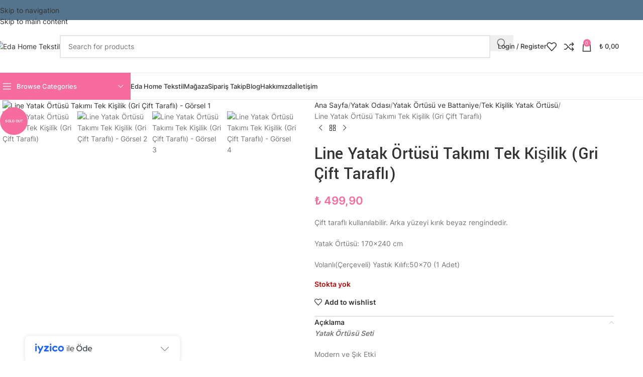

--- FILE ---
content_type: text/html; charset=UTF-8
request_url: https://edahometekstil.com/urun/line-yatak-ortusu-takimi-tek-kisilik-gri-cift-tarafli/
body_size: 53604
content:
<!DOCTYPE html>
<html lang="tr">
<head>
	<meta charset="UTF-8">
	<link rel="profile" href="https://gmpg.org/xfn/11">
	<link rel="pingback" href="https://edahometekstil.com/xmlrpc.php">

	<meta name='robots' content='index, follow, max-image-preview:large, max-snippet:-1, max-video-preview:-1' />
	<style>img:is([sizes="auto" i], [sizes^="auto," i]) { contain-intrinsic-size: 3000px 1500px }</style>
	
	<!-- This site is optimized with the Yoast SEO plugin v26.2 - https://yoast.com/wordpress/plugins/seo/ -->
	<title>Line Yatak Örtüsü Takımı Tek Kişilik (Gri Çift Taraflı) - Eda Home Tekstil</title>
	<link rel="canonical" href="https://edahometekstil.com/urun/line-yatak-ortusu-takimi-tek-kisilik-gri-cift-tarafli/" />
	<meta property="og:locale" content="tr_TR" />
	<meta property="og:type" content="article" />
	<meta property="og:title" content="Line Yatak Örtüsü Takımı Tek Kişilik (Gri Çift Taraflı) - Eda Home Tekstil" />
	<meta property="og:description" content="Çift taraflı kullanılabilir. Arka yüzeyi kırık beyaz rengindedir.  Yatak Örtüsü: 170x240 cm  Volanlı(Çerçeveli) Yastık Kılıfı:50x70 (1 Adet)" />
	<meta property="og:url" content="https://edahometekstil.com/urun/line-yatak-ortusu-takimi-tek-kisilik-gri-cift-tarafli/" />
	<meta property="og:site_name" content="Eda Home Tekstil" />
	<meta property="article:modified_time" content="2023-04-07T14:41:35+00:00" />
	<meta property="og:image" content="https://edahometekstil.com/wp-content/uploads/2021/10/0d178897-46de-4fea-91e3-b1fe1ac0269b.jpg" />
	<meta property="og:image:width" content="1488" />
	<meta property="og:image:height" content="1600" />
	<meta property="og:image:type" content="image/jpeg" />
	<meta name="twitter:card" content="summary_large_image" />
	<meta name="twitter:label1" content="Tahmini okuma süresi" />
	<meta name="twitter:data1" content="1 dakika" />
	<script type="application/ld+json" class="yoast-schema-graph">{"@context":"https://schema.org","@graph":[{"@type":"WebPage","@id":"https://edahometekstil.com/urun/line-yatak-ortusu-takimi-tek-kisilik-gri-cift-tarafli/","url":"https://edahometekstil.com/urun/line-yatak-ortusu-takimi-tek-kisilik-gri-cift-tarafli/","name":"Line Yatak Örtüsü Takımı Tek Kişilik (Gri Çift Taraflı) - Eda Home Tekstil","isPartOf":{"@id":"https://edahometekstil.com/#website"},"primaryImageOfPage":{"@id":"https://edahometekstil.com/urun/line-yatak-ortusu-takimi-tek-kisilik-gri-cift-tarafli/#primaryimage"},"image":{"@id":"https://edahometekstil.com/urun/line-yatak-ortusu-takimi-tek-kisilik-gri-cift-tarafli/#primaryimage"},"thumbnailUrl":"https://edahometekstil.com/wp-content/uploads/2021/10/0d178897-46de-4fea-91e3-b1fe1ac0269b.jpg","datePublished":"2021-10-02T14:32:51+00:00","dateModified":"2023-04-07T14:41:35+00:00","breadcrumb":{"@id":"https://edahometekstil.com/urun/line-yatak-ortusu-takimi-tek-kisilik-gri-cift-tarafli/#breadcrumb"},"inLanguage":"tr","potentialAction":[{"@type":"ReadAction","target":["https://edahometekstil.com/urun/line-yatak-ortusu-takimi-tek-kisilik-gri-cift-tarafli/"]}]},{"@type":"ImageObject","inLanguage":"tr","@id":"https://edahometekstil.com/urun/line-yatak-ortusu-takimi-tek-kisilik-gri-cift-tarafli/#primaryimage","url":"https://edahometekstil.com/wp-content/uploads/2021/10/0d178897-46de-4fea-91e3-b1fe1ac0269b.jpg","contentUrl":"https://edahometekstil.com/wp-content/uploads/2021/10/0d178897-46de-4fea-91e3-b1fe1ac0269b.jpg","width":1488,"height":1600},{"@type":"BreadcrumbList","@id":"https://edahometekstil.com/urun/line-yatak-ortusu-takimi-tek-kisilik-gri-cift-tarafli/#breadcrumb","itemListElement":[{"@type":"ListItem","position":1,"name":"Eda Home Tekstil","item":"https://edahometekstil.com/"},{"@type":"ListItem","position":2,"name":"Mağaza","item":"https://edahometekstil.com/magaza/"},{"@type":"ListItem","position":3,"name":"Line Yatak Örtüsü Takımı Tek Kişilik (Gri Çift Taraflı)"}]},{"@type":"WebSite","@id":"https://edahometekstil.com/#website","url":"https://edahometekstil.com/","name":"Eda Home Tekstil","description":"Eda Tekstili","publisher":{"@id":"https://edahometekstil.com/#organization"},"potentialAction":[{"@type":"SearchAction","target":{"@type":"EntryPoint","urlTemplate":"https://edahometekstil.com/?s={search_term_string}"},"query-input":{"@type":"PropertyValueSpecification","valueRequired":true,"valueName":"search_term_string"}}],"inLanguage":"tr"},{"@type":"Organization","@id":"https://edahometekstil.com/#organization","name":"Eda Home Tekstil","url":"https://edahometekstil.com/","logo":{"@type":"ImageObject","inLanguage":"tr","@id":"https://edahometekstil.com/#/schema/logo/image/","url":"https://edahometekstil.com/wp-content/uploads/2021/08/EDALOGO2.png","contentUrl":"https://edahometekstil.com/wp-content/uploads/2021/08/EDALOGO2.png","width":1920,"height":471,"caption":"Eda Home Tekstil"},"image":{"@id":"https://edahometekstil.com/#/schema/logo/image/"}}]}</script>
	<!-- / Yoast SEO plugin. -->


<link rel='dns-prefetch' href='//cdn.iyzipay.com' />
<link rel='dns-prefetch' href='//capi-automation.s3.us-east-2.amazonaws.com' />
<link rel='dns-prefetch' href='//fonts.googleapis.com' />
<link rel='dns-prefetch' href='//www.googletagmanager.com' />
<link rel='dns-prefetch' href='//pagead2.googlesyndication.com' />
<link rel="alternate" type="application/rss+xml" title="Eda Home Tekstil &raquo; akışı" href="https://edahometekstil.com/feed/" />
<link rel="alternate" type="application/rss+xml" title="Eda Home Tekstil &raquo; yorum akışı" href="https://edahometekstil.com/comments/feed/" />
<link rel="alternate" type="application/rss+xml" title="Eda Home Tekstil &raquo; Line Yatak Örtüsü Takımı Tek Kişilik (Gri Çift Taraflı) yorum akışı" href="https://edahometekstil.com/urun/line-yatak-ortusu-takimi-tek-kisilik-gri-cift-tarafli/feed/" />

<link rel='stylesheet' id='wp-block-library-css' href='https://edahometekstil.com/wp-includes/css/dist/block-library/style.css?ver=6.8.3' type='text/css' media='all' />
<style id='safe-svg-svg-icon-style-inline-css' type='text/css'>
.safe-svg-cover{text-align:center}.safe-svg-cover .safe-svg-inside{display:inline-block;max-width:100%}.safe-svg-cover svg{fill:currentColor;height:100%;max-height:100%;max-width:100%;width:100%}

</style>
<style id='global-styles-inline-css' type='text/css'>
:root{--wp--preset--aspect-ratio--square: 1;--wp--preset--aspect-ratio--4-3: 4/3;--wp--preset--aspect-ratio--3-4: 3/4;--wp--preset--aspect-ratio--3-2: 3/2;--wp--preset--aspect-ratio--2-3: 2/3;--wp--preset--aspect-ratio--16-9: 16/9;--wp--preset--aspect-ratio--9-16: 9/16;--wp--preset--color--black: #000000;--wp--preset--color--cyan-bluish-gray: #abb8c3;--wp--preset--color--white: #ffffff;--wp--preset--color--pale-pink: #f78da7;--wp--preset--color--vivid-red: #cf2e2e;--wp--preset--color--luminous-vivid-orange: #ff6900;--wp--preset--color--luminous-vivid-amber: #fcb900;--wp--preset--color--light-green-cyan: #7bdcb5;--wp--preset--color--vivid-green-cyan: #00d084;--wp--preset--color--pale-cyan-blue: #8ed1fc;--wp--preset--color--vivid-cyan-blue: #0693e3;--wp--preset--color--vivid-purple: #9b51e0;--wp--preset--gradient--vivid-cyan-blue-to-vivid-purple: linear-gradient(135deg,rgba(6,147,227,1) 0%,rgb(155,81,224) 100%);--wp--preset--gradient--light-green-cyan-to-vivid-green-cyan: linear-gradient(135deg,rgb(122,220,180) 0%,rgb(0,208,130) 100%);--wp--preset--gradient--luminous-vivid-amber-to-luminous-vivid-orange: linear-gradient(135deg,rgba(252,185,0,1) 0%,rgba(255,105,0,1) 100%);--wp--preset--gradient--luminous-vivid-orange-to-vivid-red: linear-gradient(135deg,rgba(255,105,0,1) 0%,rgb(207,46,46) 100%);--wp--preset--gradient--very-light-gray-to-cyan-bluish-gray: linear-gradient(135deg,rgb(238,238,238) 0%,rgb(169,184,195) 100%);--wp--preset--gradient--cool-to-warm-spectrum: linear-gradient(135deg,rgb(74,234,220) 0%,rgb(151,120,209) 20%,rgb(207,42,186) 40%,rgb(238,44,130) 60%,rgb(251,105,98) 80%,rgb(254,248,76) 100%);--wp--preset--gradient--blush-light-purple: linear-gradient(135deg,rgb(255,206,236) 0%,rgb(152,150,240) 100%);--wp--preset--gradient--blush-bordeaux: linear-gradient(135deg,rgb(254,205,165) 0%,rgb(254,45,45) 50%,rgb(107,0,62) 100%);--wp--preset--gradient--luminous-dusk: linear-gradient(135deg,rgb(255,203,112) 0%,rgb(199,81,192) 50%,rgb(65,88,208) 100%);--wp--preset--gradient--pale-ocean: linear-gradient(135deg,rgb(255,245,203) 0%,rgb(182,227,212) 50%,rgb(51,167,181) 100%);--wp--preset--gradient--electric-grass: linear-gradient(135deg,rgb(202,248,128) 0%,rgb(113,206,126) 100%);--wp--preset--gradient--midnight: linear-gradient(135deg,rgb(2,3,129) 0%,rgb(40,116,252) 100%);--wp--preset--font-size--small: 13px;--wp--preset--font-size--medium: 20px;--wp--preset--font-size--large: 36px;--wp--preset--font-size--x-large: 42px;--wp--preset--spacing--20: 0.44rem;--wp--preset--spacing--30: 0.67rem;--wp--preset--spacing--40: 1rem;--wp--preset--spacing--50: 1.5rem;--wp--preset--spacing--60: 2.25rem;--wp--preset--spacing--70: 3.38rem;--wp--preset--spacing--80: 5.06rem;--wp--preset--shadow--natural: 6px 6px 9px rgba(0, 0, 0, 0.2);--wp--preset--shadow--deep: 12px 12px 50px rgba(0, 0, 0, 0.4);--wp--preset--shadow--sharp: 6px 6px 0px rgba(0, 0, 0, 0.2);--wp--preset--shadow--outlined: 6px 6px 0px -3px rgba(255, 255, 255, 1), 6px 6px rgba(0, 0, 0, 1);--wp--preset--shadow--crisp: 6px 6px 0px rgba(0, 0, 0, 1);}:where(body) { margin: 0; }.wp-site-blocks > .alignleft { float: left; margin-right: 2em; }.wp-site-blocks > .alignright { float: right; margin-left: 2em; }.wp-site-blocks > .aligncenter { justify-content: center; margin-left: auto; margin-right: auto; }:where(.is-layout-flex){gap: 0.5em;}:where(.is-layout-grid){gap: 0.5em;}.is-layout-flow > .alignleft{float: left;margin-inline-start: 0;margin-inline-end: 2em;}.is-layout-flow > .alignright{float: right;margin-inline-start: 2em;margin-inline-end: 0;}.is-layout-flow > .aligncenter{margin-left: auto !important;margin-right: auto !important;}.is-layout-constrained > .alignleft{float: left;margin-inline-start: 0;margin-inline-end: 2em;}.is-layout-constrained > .alignright{float: right;margin-inline-start: 2em;margin-inline-end: 0;}.is-layout-constrained > .aligncenter{margin-left: auto !important;margin-right: auto !important;}.is-layout-constrained > :where(:not(.alignleft):not(.alignright):not(.alignfull)){margin-left: auto !important;margin-right: auto !important;}body .is-layout-flex{display: flex;}.is-layout-flex{flex-wrap: wrap;align-items: center;}.is-layout-flex > :is(*, div){margin: 0;}body .is-layout-grid{display: grid;}.is-layout-grid > :is(*, div){margin: 0;}body{padding-top: 0px;padding-right: 0px;padding-bottom: 0px;padding-left: 0px;}a:where(:not(.wp-element-button)){text-decoration: none;}:root :where(.wp-element-button, .wp-block-button__link){background-color: #32373c;border-width: 0;color: #fff;font-family: inherit;font-size: inherit;line-height: inherit;padding: calc(0.667em + 2px) calc(1.333em + 2px);text-decoration: none;}.has-black-color{color: var(--wp--preset--color--black) !important;}.has-cyan-bluish-gray-color{color: var(--wp--preset--color--cyan-bluish-gray) !important;}.has-white-color{color: var(--wp--preset--color--white) !important;}.has-pale-pink-color{color: var(--wp--preset--color--pale-pink) !important;}.has-vivid-red-color{color: var(--wp--preset--color--vivid-red) !important;}.has-luminous-vivid-orange-color{color: var(--wp--preset--color--luminous-vivid-orange) !important;}.has-luminous-vivid-amber-color{color: var(--wp--preset--color--luminous-vivid-amber) !important;}.has-light-green-cyan-color{color: var(--wp--preset--color--light-green-cyan) !important;}.has-vivid-green-cyan-color{color: var(--wp--preset--color--vivid-green-cyan) !important;}.has-pale-cyan-blue-color{color: var(--wp--preset--color--pale-cyan-blue) !important;}.has-vivid-cyan-blue-color{color: var(--wp--preset--color--vivid-cyan-blue) !important;}.has-vivid-purple-color{color: var(--wp--preset--color--vivid-purple) !important;}.has-black-background-color{background-color: var(--wp--preset--color--black) !important;}.has-cyan-bluish-gray-background-color{background-color: var(--wp--preset--color--cyan-bluish-gray) !important;}.has-white-background-color{background-color: var(--wp--preset--color--white) !important;}.has-pale-pink-background-color{background-color: var(--wp--preset--color--pale-pink) !important;}.has-vivid-red-background-color{background-color: var(--wp--preset--color--vivid-red) !important;}.has-luminous-vivid-orange-background-color{background-color: var(--wp--preset--color--luminous-vivid-orange) !important;}.has-luminous-vivid-amber-background-color{background-color: var(--wp--preset--color--luminous-vivid-amber) !important;}.has-light-green-cyan-background-color{background-color: var(--wp--preset--color--light-green-cyan) !important;}.has-vivid-green-cyan-background-color{background-color: var(--wp--preset--color--vivid-green-cyan) !important;}.has-pale-cyan-blue-background-color{background-color: var(--wp--preset--color--pale-cyan-blue) !important;}.has-vivid-cyan-blue-background-color{background-color: var(--wp--preset--color--vivid-cyan-blue) !important;}.has-vivid-purple-background-color{background-color: var(--wp--preset--color--vivid-purple) !important;}.has-black-border-color{border-color: var(--wp--preset--color--black) !important;}.has-cyan-bluish-gray-border-color{border-color: var(--wp--preset--color--cyan-bluish-gray) !important;}.has-white-border-color{border-color: var(--wp--preset--color--white) !important;}.has-pale-pink-border-color{border-color: var(--wp--preset--color--pale-pink) !important;}.has-vivid-red-border-color{border-color: var(--wp--preset--color--vivid-red) !important;}.has-luminous-vivid-orange-border-color{border-color: var(--wp--preset--color--luminous-vivid-orange) !important;}.has-luminous-vivid-amber-border-color{border-color: var(--wp--preset--color--luminous-vivid-amber) !important;}.has-light-green-cyan-border-color{border-color: var(--wp--preset--color--light-green-cyan) !important;}.has-vivid-green-cyan-border-color{border-color: var(--wp--preset--color--vivid-green-cyan) !important;}.has-pale-cyan-blue-border-color{border-color: var(--wp--preset--color--pale-cyan-blue) !important;}.has-vivid-cyan-blue-border-color{border-color: var(--wp--preset--color--vivid-cyan-blue) !important;}.has-vivid-purple-border-color{border-color: var(--wp--preset--color--vivid-purple) !important;}.has-vivid-cyan-blue-to-vivid-purple-gradient-background{background: var(--wp--preset--gradient--vivid-cyan-blue-to-vivid-purple) !important;}.has-light-green-cyan-to-vivid-green-cyan-gradient-background{background: var(--wp--preset--gradient--light-green-cyan-to-vivid-green-cyan) !important;}.has-luminous-vivid-amber-to-luminous-vivid-orange-gradient-background{background: var(--wp--preset--gradient--luminous-vivid-amber-to-luminous-vivid-orange) !important;}.has-luminous-vivid-orange-to-vivid-red-gradient-background{background: var(--wp--preset--gradient--luminous-vivid-orange-to-vivid-red) !important;}.has-very-light-gray-to-cyan-bluish-gray-gradient-background{background: var(--wp--preset--gradient--very-light-gray-to-cyan-bluish-gray) !important;}.has-cool-to-warm-spectrum-gradient-background{background: var(--wp--preset--gradient--cool-to-warm-spectrum) !important;}.has-blush-light-purple-gradient-background{background: var(--wp--preset--gradient--blush-light-purple) !important;}.has-blush-bordeaux-gradient-background{background: var(--wp--preset--gradient--blush-bordeaux) !important;}.has-luminous-dusk-gradient-background{background: var(--wp--preset--gradient--luminous-dusk) !important;}.has-pale-ocean-gradient-background{background: var(--wp--preset--gradient--pale-ocean) !important;}.has-electric-grass-gradient-background{background: var(--wp--preset--gradient--electric-grass) !important;}.has-midnight-gradient-background{background: var(--wp--preset--gradient--midnight) !important;}.has-small-font-size{font-size: var(--wp--preset--font-size--small) !important;}.has-medium-font-size{font-size: var(--wp--preset--font-size--medium) !important;}.has-large-font-size{font-size: var(--wp--preset--font-size--large) !important;}.has-x-large-font-size{font-size: var(--wp--preset--font-size--x-large) !important;}
:where(.wp-block-post-template.is-layout-flex){gap: 1.25em;}:where(.wp-block-post-template.is-layout-grid){gap: 1.25em;}
:where(.wp-block-columns.is-layout-flex){gap: 2em;}:where(.wp-block-columns.is-layout-grid){gap: 2em;}
:root :where(.wp-block-pullquote){font-size: 1.5em;line-height: 1.6;}
</style>
<style id='woocommerce-inline-inline-css' type='text/css'>
.woocommerce form .form-row .required { visibility: visible; }
</style>
<link rel='stylesheet' id='js_composer_front-css' href='https://edahometekstil.com/wp-content/plugins/js_composer/assets/css/js_composer.min.css?ver=8.3.1' type='text/css' media='all' />
<link rel='stylesheet' id='wd-style-base-css' href='https://edahometekstil.com/wp-content/themes/woodmartt/css/parts/base.min.css?ver=8.3.3' type='text/css' media='all' />
<link rel='stylesheet' id='wd-helpers-wpb-elem-css' href='https://edahometekstil.com/wp-content/themes/woodmartt/css/parts/helpers-wpb-elem.min.css?ver=8.3.3' type='text/css' media='all' />
<link rel='stylesheet' id='wd-revolution-slider-css' href='https://edahometekstil.com/wp-content/themes/woodmartt/css/parts/int-rev-slider.min.css?ver=8.3.3' type='text/css' media='all' />
<link rel='stylesheet' id='wd-wpbakery-base-css' href='https://edahometekstil.com/wp-content/themes/woodmartt/css/parts/int-wpb-base.min.css?ver=8.3.3' type='text/css' media='all' />
<link rel='stylesheet' id='wd-wpbakery-base-deprecated-css' href='https://edahometekstil.com/wp-content/themes/woodmartt/css/parts/int-wpb-base-deprecated.min.css?ver=8.3.3' type='text/css' media='all' />
<link rel='stylesheet' id='wd-woocommerce-base-css' href='https://edahometekstil.com/wp-content/themes/woodmartt/css/parts/woocommerce-base.min.css?ver=8.3.3' type='text/css' media='all' />
<link rel='stylesheet' id='wd-mod-star-rating-css' href='https://edahometekstil.com/wp-content/themes/woodmartt/css/parts/mod-star-rating.min.css?ver=8.3.3' type='text/css' media='all' />
<link rel='stylesheet' id='wd-woocommerce-block-notices-css' href='https://edahometekstil.com/wp-content/themes/woodmartt/css/parts/woo-mod-block-notices.min.css?ver=8.3.3' type='text/css' media='all' />
<link rel='stylesheet' id='wd-woo-mod-quantity-css' href='https://edahometekstil.com/wp-content/themes/woodmartt/css/parts/woo-mod-quantity.min.css?ver=8.3.3' type='text/css' media='all' />
<link rel='stylesheet' id='wd-woo-single-prod-el-base-css' href='https://edahometekstil.com/wp-content/themes/woodmartt/css/parts/woo-single-prod-el-base.min.css?ver=8.3.3' type='text/css' media='all' />
<link rel='stylesheet' id='wd-woo-mod-stock-status-css' href='https://edahometekstil.com/wp-content/themes/woodmartt/css/parts/woo-mod-stock-status.min.css?ver=8.3.3' type='text/css' media='all' />
<link rel='stylesheet' id='wd-woo-mod-shop-attributes-css' href='https://edahometekstil.com/wp-content/themes/woodmartt/css/parts/woo-mod-shop-attributes.min.css?ver=8.3.3' type='text/css' media='all' />
<link rel='stylesheet' id='wd-wp-blocks-css' href='https://edahometekstil.com/wp-content/themes/woodmartt/css/parts/wp-blocks.min.css?ver=8.3.3' type='text/css' media='all' />
<link rel='stylesheet' id='wd-header-base-css' href='https://edahometekstil.com/wp-content/themes/woodmartt/css/parts/header-base.min.css?ver=8.3.3' type='text/css' media='all' />
<link rel='stylesheet' id='wd-mod-tools-css' href='https://edahometekstil.com/wp-content/themes/woodmartt/css/parts/mod-tools.min.css?ver=8.3.3' type='text/css' media='all' />
<link rel='stylesheet' id='wd-header-elements-base-css' href='https://edahometekstil.com/wp-content/themes/woodmartt/css/parts/header-el-base.min.css?ver=8.3.3' type='text/css' media='all' />
<link rel='stylesheet' id='wd-header-search-css' href='https://edahometekstil.com/wp-content/themes/woodmartt/css/parts/header-el-search.min.css?ver=8.3.3' type='text/css' media='all' />
<link rel='stylesheet' id='wd-header-search-form-css' href='https://edahometekstil.com/wp-content/themes/woodmartt/css/parts/header-el-search-form.min.css?ver=8.3.3' type='text/css' media='all' />
<link rel='stylesheet' id='wd-wd-search-form-css' href='https://edahometekstil.com/wp-content/themes/woodmartt/css/parts/wd-search-form.min.css?ver=8.3.3' type='text/css' media='all' />
<link rel='stylesheet' id='wd-wd-search-dropdown-css' href='https://edahometekstil.com/wp-content/themes/woodmartt/css/parts/wd-search-dropdown.min.css?ver=8.3.3' type='text/css' media='all' />
<link rel='stylesheet' id='wd-header-my-account-dropdown-css' href='https://edahometekstil.com/wp-content/themes/woodmartt/css/parts/header-el-my-account-dropdown.min.css?ver=8.3.3' type='text/css' media='all' />
<link rel='stylesheet' id='wd-woo-mod-login-form-css' href='https://edahometekstil.com/wp-content/themes/woodmartt/css/parts/woo-mod-login-form.min.css?ver=8.3.3' type='text/css' media='all' />
<link rel='stylesheet' id='wd-header-my-account-css' href='https://edahometekstil.com/wp-content/themes/woodmartt/css/parts/header-el-my-account.min.css?ver=8.3.3' type='text/css' media='all' />
<link rel='stylesheet' id='wd-header-cart-side-css' href='https://edahometekstil.com/wp-content/themes/woodmartt/css/parts/header-el-cart-side.min.css?ver=8.3.3' type='text/css' media='all' />
<link rel='stylesheet' id='wd-header-cart-css' href='https://edahometekstil.com/wp-content/themes/woodmartt/css/parts/header-el-cart.min.css?ver=8.3.3' type='text/css' media='all' />
<link rel='stylesheet' id='wd-widget-shopping-cart-css' href='https://edahometekstil.com/wp-content/themes/woodmartt/css/parts/woo-widget-shopping-cart.min.css?ver=8.3.3' type='text/css' media='all' />
<link rel='stylesheet' id='wd-widget-product-list-css' href='https://edahometekstil.com/wp-content/themes/woodmartt/css/parts/woo-widget-product-list.min.css?ver=8.3.3' type='text/css' media='all' />
<link rel='stylesheet' id='wd-header-mobile-nav-dropdown-css' href='https://edahometekstil.com/wp-content/themes/woodmartt/css/parts/header-el-mobile-nav-dropdown.min.css?ver=8.3.3' type='text/css' media='all' />
<link rel='stylesheet' id='wd-header-categories-nav-css' href='https://edahometekstil.com/wp-content/themes/woodmartt/css/parts/header-el-category-nav.min.css?ver=8.3.3' type='text/css' media='all' />
<link rel='stylesheet' id='wd-mod-nav-vertical-css' href='https://edahometekstil.com/wp-content/themes/woodmartt/css/parts/mod-nav-vertical.min.css?ver=8.3.3' type='text/css' media='all' />
<link rel='stylesheet' id='wd-mod-nav-vertical-design-default-css' href='https://edahometekstil.com/wp-content/themes/woodmartt/css/parts/mod-nav-vertical-design-default.min.css?ver=8.3.3' type='text/css' media='all' />
<link rel='stylesheet' id='wd-woo-single-prod-predefined-css' href='https://edahometekstil.com/wp-content/themes/woodmartt/css/parts/woo-single-prod-predefined.min.css?ver=8.3.3' type='text/css' media='all' />
<link rel='stylesheet' id='wd-woo-single-prod-and-quick-view-predefined-css' href='https://edahometekstil.com/wp-content/themes/woodmartt/css/parts/woo-single-prod-and-quick-view-predefined.min.css?ver=8.3.3' type='text/css' media='all' />
<link rel='stylesheet' id='wd-woo-single-prod-el-tabs-predefined-css' href='https://edahometekstil.com/wp-content/themes/woodmartt/css/parts/woo-single-prod-el-tabs-predefined.min.css?ver=8.3.3' type='text/css' media='all' />
<link rel='stylesheet' id='wd-woo-single-prod-el-gallery-css' href='https://edahometekstil.com/wp-content/themes/woodmartt/css/parts/woo-single-prod-el-gallery.min.css?ver=8.3.3' type='text/css' media='all' />
<link rel='stylesheet' id='wd-swiper-css' href='https://edahometekstil.com/wp-content/themes/woodmartt/css/parts/lib-swiper.min.css?ver=8.3.3' type='text/css' media='all' />
<link rel='stylesheet' id='wd-woo-mod-product-labels-css' href='https://edahometekstil.com/wp-content/themes/woodmartt/css/parts/woo-mod-product-labels.min.css?ver=8.3.3' type='text/css' media='all' />
<link rel='stylesheet' id='wd-woo-mod-product-labels-round-css' href='https://edahometekstil.com/wp-content/themes/woodmartt/css/parts/woo-mod-product-labels-round.min.css?ver=8.3.3' type='text/css' media='all' />
<link rel='stylesheet' id='wd-swiper-arrows-css' href='https://edahometekstil.com/wp-content/themes/woodmartt/css/parts/lib-swiper-arrows.min.css?ver=8.3.3' type='text/css' media='all' />
<link rel='stylesheet' id='wd-photoswipe-css' href='https://edahometekstil.com/wp-content/themes/woodmartt/css/parts/lib-photoswipe.min.css?ver=8.3.3' type='text/css' media='all' />
<link rel='stylesheet' id='wd-woo-single-prod-el-navigation-css' href='https://edahometekstil.com/wp-content/themes/woodmartt/css/parts/woo-single-prod-el-navigation.min.css?ver=8.3.3' type='text/css' media='all' />
<link rel='stylesheet' id='wd-accordion-css' href='https://edahometekstil.com/wp-content/themes/woodmartt/css/parts/el-accordion.min.css?ver=8.3.3' type='text/css' media='all' />
<link rel='stylesheet' id='wd-accordion-elem-wpb-css' href='https://edahometekstil.com/wp-content/themes/woodmartt/css/parts/el-accordion-wpb-elem.min.css?ver=8.3.3' type='text/css' media='all' />
<link rel='stylesheet' id='wd-woo-single-prod-el-reviews-css' href='https://edahometekstil.com/wp-content/themes/woodmartt/css/parts/woo-single-prod-el-reviews.min.css?ver=8.3.3' type='text/css' media='all' />
<link rel='stylesheet' id='wd-woo-single-prod-el-reviews-style-1-css' href='https://edahometekstil.com/wp-content/themes/woodmartt/css/parts/woo-single-prod-el-reviews-style-1.min.css?ver=8.3.3' type='text/css' media='all' />
<link rel='stylesheet' id='wd-post-types-mod-comments-css' href='https://edahometekstil.com/wp-content/themes/woodmartt/css/parts/post-types-mod-comments.min.css?ver=8.3.3' type='text/css' media='all' />
<link rel='stylesheet' id='wd-bordered-product-css' href='https://edahometekstil.com/wp-content/themes/woodmartt/css/parts/woo-opt-bordered-product.min.css?ver=8.3.3' type='text/css' media='all' />
<link rel='stylesheet' id='wd-product-loop-css' href='https://edahometekstil.com/wp-content/themes/woodmartt/css/parts/woo-product-loop.min.css?ver=8.3.3' type='text/css' media='all' />
<link rel='stylesheet' id='wd-product-loop-standard-css' href='https://edahometekstil.com/wp-content/themes/woodmartt/css/parts/woo-product-loop-standard.min.css?ver=8.3.3' type='text/css' media='all' />
<link rel='stylesheet' id='wd-woo-mod-add-btn-replace-css' href='https://edahometekstil.com/wp-content/themes/woodmartt/css/parts/woo-mod-add-btn-replace.min.css?ver=8.3.3' type='text/css' media='all' />
<link rel='stylesheet' id='wd-mfp-popup-css' href='https://edahometekstil.com/wp-content/themes/woodmartt/css/parts/lib-magnific-popup.min.css?ver=8.3.3' type='text/css' media='all' />
<link rel='stylesheet' id='wd-mod-animations-transform-css' href='https://edahometekstil.com/wp-content/themes/woodmartt/css/parts/mod-animations-transform.min.css?ver=8.3.3' type='text/css' media='all' />
<link rel='stylesheet' id='wd-mod-transform-css' href='https://edahometekstil.com/wp-content/themes/woodmartt/css/parts/mod-transform.min.css?ver=8.3.3' type='text/css' media='all' />
<link rel='stylesheet' id='wd-footer-base-css' href='https://edahometekstil.com/wp-content/themes/woodmartt/css/parts/footer-base.min.css?ver=8.3.3' type='text/css' media='all' />
<link rel='stylesheet' id='wd-widget-wd-recent-posts-css' href='https://edahometekstil.com/wp-content/themes/woodmartt/css/parts/widget-wd-recent-posts.min.css?ver=8.3.3' type='text/css' media='all' />
<link rel='stylesheet' id='wd-scroll-top-css' href='https://edahometekstil.com/wp-content/themes/woodmartt/css/parts/opt-scrolltotop.min.css?ver=8.3.3' type='text/css' media='all' />
<link rel='stylesheet' id='wd-wd-search-results-css' href='https://edahometekstil.com/wp-content/themes/woodmartt/css/parts/wd-search-results.min.css?ver=8.3.3' type='text/css' media='all' />
<link rel='stylesheet' id='xts-google-fonts-css' href='https://fonts.googleapis.com/css?family=Inter%3A400%2C600%2C500%7CYantramanav%3A400%2C700%2C500%7CLato%3A400%2C700&#038;ver=8.3.3' type='text/css' media='all' />
<script type="text/javascript" src="https://edahometekstil.com/wp-includes/js/jquery/jquery.js?ver=3.7.1" id="jquery-core-js"></script>
<script type="text/javascript" src="https://edahometekstil.com/wp-includes/js/jquery/jquery-migrate.js?ver=3.4.1" id="jquery-migrate-js"></script>
<script type="text/javascript" src="https://edahometekstil.com/wp-content/plugins/woocommerce/assets/js/jquery-blockui/jquery.blockUI.js?ver=2.7.0-wc.10.3.7" id="wc-jquery-blockui-js" data-wp-strategy="defer"></script>
<script type="text/javascript" id="wc-add-to-cart-js-extra">
/* <![CDATA[ */
var wc_add_to_cart_params = {"ajax_url":"\/wp-admin\/admin-ajax.php","wc_ajax_url":"\/?wc-ajax=%%endpoint%%","i18n_view_cart":"Sepetim","cart_url":"https:\/\/edahometekstil.com\/sepet\/","is_cart":"","cart_redirect_after_add":"no"};
/* ]]> */
</script>
<script type="text/javascript" src="https://edahometekstil.com/wp-content/plugins/woocommerce/assets/js/frontend/add-to-cart.js?ver=10.3.7" id="wc-add-to-cart-js" data-wp-strategy="defer"></script>
<script type="text/javascript" src="https://edahometekstil.com/wp-content/plugins/woocommerce/assets/js/zoom/jquery.zoom.js?ver=1.7.21-wc.10.3.7" id="wc-zoom-js" defer="defer" data-wp-strategy="defer"></script>
<script type="text/javascript" id="wc-single-product-js-extra">
/* <![CDATA[ */
var wc_single_product_params = {"i18n_required_rating_text":"L\u00fctfen bir oy belirleyin","i18n_rating_options":["1\/5 y\u0131ld\u0131z","2\/5 y\u0131ld\u0131z","3\/5 y\u0131ld\u0131z","4\/5 y\u0131ld\u0131z","5\/5 y\u0131ld\u0131z"],"i18n_product_gallery_trigger_text":"Tam ekran g\u00f6rsel galerisini g\u00f6r\u00fcnt\u00fcleyin","review_rating_required":"yes","flexslider":{"rtl":false,"animation":"slide","smoothHeight":true,"directionNav":false,"controlNav":"thumbnails","slideshow":false,"animationSpeed":500,"animationLoop":false,"allowOneSlide":false},"zoom_enabled":"","zoom_options":[],"photoswipe_enabled":"","photoswipe_options":{"shareEl":false,"closeOnScroll":false,"history":false,"hideAnimationDuration":0,"showAnimationDuration":0},"flexslider_enabled":""};
/* ]]> */
</script>
<script type="text/javascript" src="https://edahometekstil.com/wp-content/plugins/woocommerce/assets/js/frontend/single-product.js?ver=10.3.7" id="wc-single-product-js" defer="defer" data-wp-strategy="defer"></script>
<script type="text/javascript" src="https://edahometekstil.com/wp-content/plugins/woocommerce/assets/js/js-cookie/js.cookie.js?ver=2.1.4-wc.10.3.7" id="wc-js-cookie-js" defer="defer" data-wp-strategy="defer"></script>
<script type="text/javascript" id="woocommerce-js-extra">
/* <![CDATA[ */
var woocommerce_params = {"ajax_url":"\/wp-admin\/admin-ajax.php","wc_ajax_url":"\/?wc-ajax=%%endpoint%%","i18n_password_show":"\u015eifreyi g\u00f6ster","i18n_password_hide":"\u015eifreyi gizle"};
/* ]]> */
</script>
<script type="text/javascript" src="https://edahometekstil.com/wp-content/plugins/woocommerce/assets/js/frontend/woocommerce.js?ver=10.3.7" id="woocommerce-js" defer="defer" data-wp-strategy="defer"></script>
<script type="text/javascript" src="https://edahometekstil.com/wp-content/plugins/js_composer/assets/js/vendors/woocommerce-add-to-cart.js?ver=8.3.1" id="vc_woocommerce-add-to-cart-js-js"></script>
<script type="text/javascript" src="https://edahometekstil.com/wp-content/themes/woodmartt/js/libs/device.js?ver=8.3.3" id="wd-device-library-js"></script>
<script type="text/javascript" src="https://edahometekstil.com/wp-content/themes/woodmartt/js/scripts/global/scrollBar.js?ver=8.3.3" id="wd-scrollbar-js"></script>
<script></script><link rel="https://api.w.org/" href="https://edahometekstil.com/wp-json/" /><link rel="alternate" title="JSON" type="application/json" href="https://edahometekstil.com/wp-json/wp/v2/product/11072" /><link rel="EditURI" type="application/rsd+xml" title="RSD" href="https://edahometekstil.com/xmlrpc.php?rsd" />
<meta name="generator" content="WordPress 6.8.3" />
<meta name="generator" content="WooCommerce 10.3.7" />
<link rel='shortlink' href='https://edahometekstil.com/?p=11072' />
<link rel="alternate" title="oEmbed (JSON)" type="application/json+oembed" href="https://edahometekstil.com/wp-json/oembed/1.0/embed?url=https%3A%2F%2Fedahometekstil.com%2Furun%2Fline-yatak-ortusu-takimi-tek-kisilik-gri-cift-tarafli%2F" />
<link rel="alternate" title="oEmbed (XML)" type="text/xml+oembed" href="https://edahometekstil.com/wp-json/oembed/1.0/embed?url=https%3A%2F%2Fedahometekstil.com%2Furun%2Fline-yatak-ortusu-takimi-tek-kisilik-gri-cift-tarafli%2F&#038;format=xml" />
<meta name="generator" content="Site Kit by Google 1.164.0" /><!-- Google site verification - Google for WooCommerce -->
<meta name="google-site-verification" content="9b2RD-XHIMcSjfDFSARXZsy1X7UaNQ0KBAgJlcsH2mI" />
					<meta name="viewport" content="width=device-width, initial-scale=1.0, maximum-scale=1.0, user-scalable=no">
										<noscript><style>.woocommerce-product-gallery{ opacity: 1 !important; }</style></noscript>
	
<!-- Site Kit tarafından eklenen Google AdSense meta etiketleri -->
<meta name="google-adsense-platform-account" content="ca-host-pub-2644536267352236">
<meta name="google-adsense-platform-domain" content="sitekit.withgoogle.com">
<!-- Site Kit tarafından eklenen Google AdSense meta etiketlerine son verin -->
			<script  type="text/javascript">
				!function(f,b,e,v,n,t,s){if(f.fbq)return;n=f.fbq=function(){n.callMethod?
					n.callMethod.apply(n,arguments):n.queue.push(arguments)};if(!f._fbq)f._fbq=n;
					n.push=n;n.loaded=!0;n.version='2.0';n.queue=[];t=b.createElement(e);t.async=!0;
					t.src=v;s=b.getElementsByTagName(e)[0];s.parentNode.insertBefore(t,s)}(window,
					document,'script','https://connect.facebook.net/en_US/fbevents.js');
			</script>
			<!-- WooCommerce Facebook Integration Begin -->
			<script  type="text/javascript">

				fbq('init', '482873896019813', {}, {
    "agent": "woocommerce_6-10.3.7-3.5.12"
});

				document.addEventListener( 'DOMContentLoaded', function() {
					// Insert placeholder for events injected when a product is added to the cart through AJAX.
					document.body.insertAdjacentHTML( 'beforeend', '<div class=\"wc-facebook-pixel-event-placeholder\"></div>' );
				}, false );

			</script>
			<!-- WooCommerce Facebook Integration End -->
			<meta name="generator" content="Powered by WPBakery Page Builder - drag and drop page builder for WordPress."/>

<!-- Google AdSense snippet added by Site Kit -->
<script type="text/javascript" async="async" src="https://pagead2.googlesyndication.com/pagead/js/adsbygoogle.js?client=ca-pub-7742964865382402&amp;host=ca-host-pub-2644536267352236" crossorigin="anonymous"></script>

<!-- End Google AdSense snippet added by Site Kit -->
<meta name="generator" content="Powered by Slider Revolution 6.5.5 - responsive, Mobile-Friendly Slider Plugin for WordPress with comfortable drag and drop interface." />
<link rel="icon" href="https://edahometekstil.com/wp-content/uploads/2021/08/cropped-fav-removebg-preview-32x32.png" sizes="32x32" />
<link rel="icon" href="https://edahometekstil.com/wp-content/uploads/2021/08/cropped-fav-removebg-preview-192x192.png" sizes="192x192" />
<link rel="apple-touch-icon" href="https://edahometekstil.com/wp-content/uploads/2021/08/cropped-fav-removebg-preview-180x180.png" />
<meta name="msapplication-TileImage" content="https://edahometekstil.com/wp-content/uploads/2021/08/cropped-fav-removebg-preview-270x270.png" />
<script type="text/javascript">function setREVStartSize(e){
			//window.requestAnimationFrame(function() {				 
				window.RSIW = window.RSIW===undefined ? window.innerWidth : window.RSIW;	
				window.RSIH = window.RSIH===undefined ? window.innerHeight : window.RSIH;	
				try {								
					var pw = document.getElementById(e.c).parentNode.offsetWidth,
						newh;
					pw = pw===0 || isNaN(pw) ? window.RSIW : pw;
					e.tabw = e.tabw===undefined ? 0 : parseInt(e.tabw);
					e.thumbw = e.thumbw===undefined ? 0 : parseInt(e.thumbw);
					e.tabh = e.tabh===undefined ? 0 : parseInt(e.tabh);
					e.thumbh = e.thumbh===undefined ? 0 : parseInt(e.thumbh);
					e.tabhide = e.tabhide===undefined ? 0 : parseInt(e.tabhide);
					e.thumbhide = e.thumbhide===undefined ? 0 : parseInt(e.thumbhide);
					e.mh = e.mh===undefined || e.mh=="" || e.mh==="auto" ? 0 : parseInt(e.mh,0);		
					if(e.layout==="fullscreen" || e.l==="fullscreen") 						
						newh = Math.max(e.mh,window.RSIH);					
					else{					
						e.gw = Array.isArray(e.gw) ? e.gw : [e.gw];
						for (var i in e.rl) if (e.gw[i]===undefined || e.gw[i]===0) e.gw[i] = e.gw[i-1];					
						e.gh = e.el===undefined || e.el==="" || (Array.isArray(e.el) && e.el.length==0)? e.gh : e.el;
						e.gh = Array.isArray(e.gh) ? e.gh : [e.gh];
						for (var i in e.rl) if (e.gh[i]===undefined || e.gh[i]===0) e.gh[i] = e.gh[i-1];
											
						var nl = new Array(e.rl.length),
							ix = 0,						
							sl;					
						e.tabw = e.tabhide>=pw ? 0 : e.tabw;
						e.thumbw = e.thumbhide>=pw ? 0 : e.thumbw;
						e.tabh = e.tabhide>=pw ? 0 : e.tabh;
						e.thumbh = e.thumbhide>=pw ? 0 : e.thumbh;					
						for (var i in e.rl) nl[i] = e.rl[i]<window.RSIW ? 0 : e.rl[i];
						sl = nl[0];									
						for (var i in nl) if (sl>nl[i] && nl[i]>0) { sl = nl[i]; ix=i;}															
						var m = pw>(e.gw[ix]+e.tabw+e.thumbw) ? 1 : (pw-(e.tabw+e.thumbw)) / (e.gw[ix]);					
						newh =  (e.gh[ix] * m) + (e.tabh + e.thumbh);
					}
					var el = document.getElementById(e.c);
					if (el!==null && el) el.style.height = newh+"px";					
					el = document.getElementById(e.c+"_wrapper");
					if (el!==null && el) {
						el.style.height = newh+"px";
						el.style.display = "block";
					}
				} catch(e){
					console.log("Failure at Presize of Slider:" + e)
				}					   
			//});
		  };</script>
<style>
		
		</style><noscript><style> .wpb_animate_when_almost_visible { opacity: 1; }</style></noscript>			<style id="wd-style-header_528910-css" data-type="wd-style-header_528910">
				:root{
	--wd-top-bar-h: 40px;
	--wd-top-bar-sm-h: 38px;
	--wd-top-bar-sticky-h: .00001px;
	--wd-top-bar-brd-w: .00001px;

	--wd-header-general-h: 105px;
	--wd-header-general-sm-h: 60px;
	--wd-header-general-sticky-h: .00001px;
	--wd-header-general-brd-w: 1px;

	--wd-header-bottom-h: 52px;
	--wd-header-bottom-sm-h: .00001px;
	--wd-header-bottom-sticky-h: .00001px;
	--wd-header-bottom-brd-w: 1px;

	--wd-header-clone-h: 60px;

	--wd-header-brd-w: calc(var(--wd-top-bar-brd-w) + var(--wd-header-general-brd-w) + var(--wd-header-bottom-brd-w));
	--wd-header-h: calc(var(--wd-top-bar-h) + var(--wd-header-general-h) + var(--wd-header-bottom-h) + var(--wd-header-brd-w));
	--wd-header-sticky-h: calc(var(--wd-top-bar-sticky-h) + var(--wd-header-general-sticky-h) + var(--wd-header-bottom-sticky-h) + var(--wd-header-clone-h) + var(--wd-header-brd-w));
	--wd-header-sm-h: calc(var(--wd-top-bar-sm-h) + var(--wd-header-general-sm-h) + var(--wd-header-bottom-sm-h) + var(--wd-header-brd-w));
}

.whb-top-bar .wd-dropdown {
	margin-top: -1px;
}

.whb-top-bar .wd-dropdown:after {
	height: 10px;
}




:root:has(.whb-general-header.whb-border-boxed) {
	--wd-header-general-brd-w: .00001px;
}

@media (max-width: 1024px) {
:root:has(.whb-general-header.whb-hidden-mobile) {
	--wd-header-general-brd-w: .00001px;
}
}

:root:has(.whb-header-bottom.whb-border-boxed) {
	--wd-header-bottom-brd-w: .00001px;
}

@media (max-width: 1024px) {
:root:has(.whb-header-bottom.whb-hidden-mobile) {
	--wd-header-bottom-brd-w: .00001px;
}
}

.whb-header-bottom .wd-dropdown {
	margin-top: 5px;
}

.whb-header-bottom .wd-dropdown:after {
	height: 16px;
}


.whb-clone.whb-sticked .wd-dropdown:not(.sub-sub-menu) {
	margin-top: 9px;
}

.whb-clone.whb-sticked .wd-dropdown:not(.sub-sub-menu):after {
	height: 20px;
}

		
.whb-top-bar {
	background-color: rgba(83, 116, 140, 1);
}

.whb-9x1ytaxq7aphtb3npidp form.searchform {
	--wd-form-height: 46px;
}
.whb-general-header {
	border-color: rgba(232, 232, 232, 1);border-bottom-width: 1px;border-bottom-style: solid;
}

.whb-header-bottom {
	border-color: rgba(232, 232, 232, 1);border-bottom-width: 1px;border-bottom-style: solid;
}
			</style>
						<style id="wd-style-theme_settings_default-css" data-type="wd-style-theme_settings_default">
				@font-face {
	font-weight: normal;
	font-style: normal;
	font-family: "woodmart-font";
	src: url("//edahometekstil.com/wp-content/themes/woodmartt/fonts/woodmart-font-1-400.woff2?v=8.3.3") format("woff2");
}

@font-face {
	font-family: "star";
	font-weight: 400;
	font-style: normal;
	src: url("//edahometekstil.com/wp-content/plugins/woocommerce/assets/fonts/star.eot?#iefix") format("embedded-opentype"), url("//edahometekstil.com/wp-content/plugins/woocommerce/assets/fonts/star.woff") format("woff"), url("//edahometekstil.com/wp-content/plugins/woocommerce/assets/fonts/star.ttf") format("truetype"), url("//edahometekstil.com/wp-content/plugins/woocommerce/assets/fonts/star.svg#star") format("svg");
}

@font-face {
	font-family: "WooCommerce";
	font-weight: 400;
	font-style: normal;
	src: url("//edahometekstil.com/wp-content/plugins/woocommerce/assets/fonts/WooCommerce.eot?#iefix") format("embedded-opentype"), url("//edahometekstil.com/wp-content/plugins/woocommerce/assets/fonts/WooCommerce.woff") format("woff"), url("//edahometekstil.com/wp-content/plugins/woocommerce/assets/fonts/WooCommerce.ttf") format("truetype"), url("//edahometekstil.com/wp-content/plugins/woocommerce/assets/fonts/WooCommerce.svg#WooCommerce") format("svg");
}

:root {
	--wd-text-font: "Inter", Arial, Helvetica, sans-serif;
	--wd-text-font-weight: 400;
	--wd-text-color: #777777;
	--wd-text-font-size: 14px;
	--wd-title-font: "Yantramanav", Arial, Helvetica, sans-serif;
	--wd-title-font-weight: 500;
	--wd-title-transform: none;
	--wd-title-color: #242424;
	--wd-entities-title-font: "Yantramanav", Arial, Helvetica, sans-serif;
	--wd-entities-title-font-weight: 500;
	--wd-entities-title-transform: none;
	--wd-entities-title-color: #333333;
	--wd-entities-title-color-hover: rgb(51 51 51 / 65%);
	--wd-alternative-font: "Lato", Arial, Helvetica, sans-serif;
	--wd-widget-title-font: "Yantramanav", Arial, Helvetica, sans-serif;
	--wd-widget-title-font-weight: 500;
	--wd-widget-title-transform: none;
	--wd-widget-title-color: #333;
	--wd-widget-title-font-size: 16px;
	--wd-header-el-font: "Inter", Arial, Helvetica, sans-serif;
	--wd-header-el-font-weight: 500;
	--wd-header-el-transform: none;
	--wd-header-el-font-size: 13px;
	--wd-otl-style: dotted;
	--wd-otl-width: 2px;
	--wd-primary-color: rgb(247,108,159);
	--wd-alternative-color: rgb(248,193,213);
	--btn-default-bgcolor: #f7f7f7;
	--btn-default-bgcolor-hover: #efefef;
	--btn-accented-bgcolor: rgb(88,108,127);
	--btn-accented-bgcolor-hover: rgb(113,122,127);
	--wd-form-brd-width: 2px;
	--notices-success-bg: #459647;
	--notices-success-color: #fff;
	--notices-warning-bg: #E0B252;
	--notices-warning-color: #fff;
	--wd-link-color: #333333;
	--wd-link-color-hover: #242424;
}
.wd-age-verify-wrap {
	--wd-popup-width: 500px;
}
.wd-popup.wd-promo-popup {
	background-color: #111111;
	background-image: none;
	background-repeat: no-repeat;
	background-size: contain;
	background-position: left center;
}
.wd-promo-popup-wrap {
	--wd-popup-width: 800px;
}
:is(.woodmart-woocommerce-layered-nav, .wd-product-category-filter) .wd-scroll-content {
	max-height: 280px;
}
.wd-footer {
	background-color: rgb(40,36,37);
	background-image: none;
	background-size: cover;
}
.mfp-wrap.wd-popup-quick-view-wrap {
	--wd-popup-width: 920px;
}
:root{
--wd-container-w: 1222px;
--wd-form-brd-radius: 0px;
--btn-default-color: #333;
--btn-default-color-hover: #333;
--btn-accented-color: #fff;
--btn-accented-color-hover: #fff;
--btn-default-brd-radius: 0px;
--btn-default-box-shadow: none;
--btn-default-box-shadow-hover: none;
--btn-default-box-shadow-active: none;
--btn-default-bottom: 0px;
--btn-accented-bottom-active: -1px;
--btn-accented-brd-radius: 0px;
--btn-accented-box-shadow: inset 0 -2px 0 rgba(0, 0, 0, .15);
--btn-accented-box-shadow-hover: inset 0 -2px 0 rgba(0, 0, 0, .15);
--wd-brd-radius: 0px;
}

@media (min-width: 1222px) {
[data-vc-full-width]:not([data-vc-stretch-content]),
:is(.vc_section, .vc_row).wd-section-stretch {
padding-left: calc((100vw - 1222px - var(--wd-sticky-nav-w) - var(--wd-scroll-w)) / 2);
padding-right: calc((100vw - 1222px - var(--wd-sticky-nav-w) - var(--wd-scroll-w)) / 2);
}
}


.wd-page-title {
background-color: #0a0a0a;
}

p.stock.in-stock {
    display: none;
}
a.scrollToTop.button-show {
    display: none;
}
.product-label.out-of-stock {
    background-color: rgb(247 108 159);
    color: #ffffff;
    font-weight: 900;
    font-size: 7px!important;
}
.post-8528 .vc_column-inner {
    background: #ffffff;
    padding: 40px;
    border: 2px solid;
    border-color: inherit;
    border-radius: 20px;
}
h5.widget-title {
    color: #f76c9f;
    border-bottom: 1px solid;
    padding: 6px;
    font-size: 18px;
}
.more-products {
    display: none;
}
.category-grid-item .wd-entities-title {
    font-size: 14px!important;
}
.wd-hover-standard .wd-add-btn>a {
    background-color: #586c7f;
}
.product-grid-item.wd-with-labels.product.wd-hover-standard.col-lg-20_0.col-md-3.col-sm-4.col-6.last.type-product.post-8166.status-publish.instock.product_cat-boncuk-isleme-goblenler.product_tag-boncuk-isleme.product_tag-diamond.product_tag-goblen.has-post-thumbnail.sale.shipping-taxable.purchasable.product-type-simple {
    border-top: 1px solid;
    border-color: inherit;
}
h4.title.element-title.col-12 {
    border-top: 1px solid;
    border-color: inherit;
    padding: 10px 10px 0px!important;
}
/*************RESPONSIVE***************/

@media only screen and (max-width: 767px) {
	.footer-column.footer-column-1.col-12.col-sm-6.col-lg-3 {
    text-align: center;
}
.footer-logo {
    margin: 0 0 0 40px;
}
h5.widget-title {
    color: #f76c9f;
    text-align: center;
    font-size: 18px;
    border-bottom: 1px solid;
    padding: 10px;
}
.footer-column.footer-column-4.col-12.col-sm-4.col-lg-2 {
    text-align: center;
}
.footer-column.footer-column-5.col-12.col-sm-4.col-lg-2 {
    text-align: center;
}
.min-footer>div {
    flex-basis: 100%;
    margin-bottom: 20px;
    max-width: 100%;
}
	.footer-column.footer-column-3.col-12.col-sm-4.col-lg-2 {
    display: none;
}
	.vc_custom_1591790676221 {
		height: 0px!important;
		overflow: hidden;
}
	.-T63Q8sGaJyVdji0mmIda._2MzIGjY4qs6Sj_7N-0uR2A, ._3g9IXryr4DIM0bkj0KHVFl._2MzIGjY4qs6Sj_7N-0uR2A {
    -webkit-transform: translateY(0);
    border: 1px solid;
    border-radius: 50px;
    width: 37%!important;
    margin-left: -35px;
}
	.banner-content-background .wrapper-content-banner.wd-items-middle {
    top: 50%;
    bottom: auto;
    transform: translate3d(0, -50%, 0);
}

.banner-content-background .wrapper-content-banner {
    width: 50%;
    background-color: rgba(0,0,0,0.8);
    backface-visibility: hidden;
    perspective: 800px;
}
.promo-banner .wrapper-content-banner {
    z-index: 2;
    display: flex;
    overflow: hidden;
    padding: 20px;
}
	}			</style>
			</head>

<body class="wp-singular product-template-default single single-product postid-11072 wp-theme-woodmartt theme-woodmartt woocommerce woocommerce-page woocommerce-no-js wrapper-full-width  categories-accordion-on woodmart-ajax-shop-on wpb-js-composer js-comp-ver-8.3.1 vc_responsive">
			<script type="text/javascript" id="wd-flicker-fix">// Flicker fix.</script>		<div class="wd-skip-links">
								<a href="#menu-main-navigation" class="wd-skip-navigation btn">
						Skip to navigation					</a>
								<a href="#main-content" class="wd-skip-content btn">
				Skip to main content			</a>
		</div>
			
	
	<div class="wd-page-wrapper website-wrapper">
									<header class="whb-header whb-header_528910 whb-sticky-shadow whb-scroll-slide whb-sticky-clone">
					<div class="whb-main-header">
	
<div class="whb-row whb-top-bar whb-not-sticky-row whb-with-bg whb-without-border whb-color-light whb-flex-flex-middle">
	<div class="container">
		<div class="whb-flex-row whb-top-bar-inner">
			<div class="whb-column whb-col-left whb-column5 whb-visible-lg whb-empty-column">
	</div>
<div class="whb-column whb-col-center whb-column6 whb-visible-lg whb-empty-column">
	</div>
<div class="whb-column whb-col-right whb-column7 whb-visible-lg whb-empty-column">
	</div>
<div class="whb-column whb-col-mobile whb-column_mobile1 whb-hidden-lg">
	
<div class="wd-header-text reset-last-child whb-j9niuajvhc2pqqbjb8h9"><h6 style="text-align: center;">200₺ ve Üzeri Ücretsiz Kargo</h6></div>
</div>
		</div>
	</div>
</div>

<div class="whb-row whb-general-header whb-not-sticky-row whb-without-bg whb-border-fullwidth whb-color-dark whb-flex-flex-middle">
	<div class="container">
		<div class="whb-flex-row whb-general-header-inner">
			<div class="whb-column whb-col-left whb-column8 whb-visible-lg">
	<div class="site-logo whb-gs8bcnxektjsro21n657">
	<a href="https://edahometekstil.com/" class="wd-logo wd-main-logo" rel="home" aria-label="Site logo">
		<img src="https://edahometekstil.com/wp-content/uploads/2021/08/EDALOGO2.png" alt="Eda Home Tekstil" style="max-width: 273px;" loading="lazy" />	</a>
	</div>
</div>
<div class="whb-column whb-col-center whb-column9 whb-visible-lg">
	<div class="wd-search-form  wd-header-search-form wd-display-form whb-9x1ytaxq7aphtb3npidp">

<form role="search" method="get" class="searchform  wd-style-with-bg" action="https://edahometekstil.com/"  autocomplete="off">
	<input type="text" class="s" placeholder="Search for products" value="" name="s" aria-label="Search" title="Search for products" required/>
	<input type="hidden" name="post_type" value="product">

	<span tabindex="0" aria-label="Clear search" class="wd-clear-search wd-role-btn wd-hide"></span>

	
	<button type="submit" class="searchsubmit">
		<span>
			Search		</span>
			</button>
</form>


</div>
</div>
<div class="whb-column whb-col-right whb-column10 whb-visible-lg">
	
<div class="whb-space-element whb-d6tcdhggjbqbrs217tl1 " style="width:15px;"></div>
<div class="wd-header-my-account wd-tools-element wd-event-hover wd-design-1 wd-account-style-text whb-vssfpylqqax9pvkfnxoz">
			<a href="https://edahometekstil.com/hesabim/" title="My account">
			
				<span class="wd-tools-icon">
									</span>
				<span class="wd-tools-text">
				Login / Register			</span>

					</a>

		
					<div class="wd-dropdown wd-dropdown-register color-scheme-dark">
						<div class="login-dropdown-inner woocommerce">
							<span class="wd-heading"><span class="title">Sign in</span><a class="create-account-link" href="https://edahometekstil.com/hesabim/?action=register">Create an Account</a></span>
										<form id="customer_login" method="post" class="login woocommerce-form woocommerce-form-login
						" action="https://edahometekstil.com/hesabim/" 			>

				
				
				<p class="woocommerce-FormRow woocommerce-FormRow--wide form-row form-row-wide form-row-username">
					<label for="username">Kullanıcı adı veya e-posta adresi&nbsp;<span class="required" aria-hidden="true">*</span><span class="screen-reader-text">Gerekli</span></label>
					<input type="text" class="woocommerce-Input woocommerce-Input--text input-text" name="username" id="username" autocomplete="username" value="" />				</p>
				<p class="woocommerce-FormRow woocommerce-FormRow--wide form-row form-row-wide form-row-password">
					<label for="password">Password&nbsp;<span class="required" aria-hidden="true">*</span><span class="screen-reader-text">Gerekli</span></label>
					<input class="woocommerce-Input woocommerce-Input--text input-text" type="password" name="password" id="password" autocomplete="current-password" />
				</p>

				
				<p class="form-row form-row-btn">
					<input type="hidden" id="woocommerce-login-nonce" name="woocommerce-login-nonce" value="b2f873f5be" /><input type="hidden" name="_wp_http_referer" value="/urun/line-yatak-ortusu-takimi-tek-kisilik-gri-cift-tarafli/" />										<button type="submit" class="button woocommerce-button woocommerce-form-login__submit" name="login" value="Log in">Log in</button>
				</p>

				<p class="login-form-footer">
					<a href="https://edahometekstil.com/hesabim/lost-password/" class="woocommerce-LostPassword lost_password">Lost your password?</a>
					<label class="woocommerce-form__label woocommerce-form__label-for-checkbox woocommerce-form-login__rememberme">
						<input class="woocommerce-form__input woocommerce-form__input-checkbox" name="rememberme" type="checkbox" value="forever" title="Remember me" aria-label="Remember me" /> <span>Remember me</span>
					</label>
				</p>

				
							</form>

		
						</div>
					</div>
					</div>

<div class="wd-header-wishlist wd-tools-element wd-style-icon wd-with-count wd-design-2 whb-a22wdkiy3r40yw2paskq" title="My Wishlist">
	<a href="https://edahometekstil.com/favoriler/" title="Wishlist products">
		
			<span class="wd-tools-icon">
				
									<span class="wd-tools-count">
						0					</span>
							</span>

			<span class="wd-tools-text">
				Wishlist			</span>

			</a>
</div>

<div class="wd-header-compare wd-tools-element wd-style-icon wd-with-count wd-design-2 whb-p2jvs451wo69tpw9jy4t">
	<a href="https://edahometekstil.com/karsilastir/" title="Compare products">
		
			<span class="wd-tools-icon">
				
									<span class="wd-tools-count">0</span>
							</span>
			<span class="wd-tools-text">
				Compare			</span>

			</a>
	</div>

<div class="wd-header-cart wd-tools-element wd-design-2 cart-widget-opener whb-nedhm962r512y1xz9j06">
	<a href="https://edahometekstil.com/sepet/" title="Shopping cart">
		
			<span class="wd-tools-icon wd-icon-alt">
															<span class="wd-cart-number wd-tools-count">0 <span>items</span></span>
									</span>
			<span class="wd-tools-text">
				
										<span class="wd-cart-subtotal"><span class="woocommerce-Price-amount amount"><bdi><span class="woocommerce-Price-currencySymbol">&#8378;</span>&nbsp;0,00</bdi></span></span>
					</span>

			</a>
	</div>
</div>
<div class="whb-column whb-mobile-left whb-column_mobile2 whb-hidden-lg">
	<div class="wd-tools-element wd-header-mobile-nav wd-style-icon wd-design-1 whb-43j4zoih7mmtffh4wfm4">
	<a href="#" rel="nofollow" aria-label="Open mobile menu">
		
		<span class="wd-tools-icon">
					</span>

		<span class="wd-tools-text">Menu</span>

			</a>
</div><div class="wd-header-search wd-tools-element wd-header-search-mobile wd-design-1 wd-style-icon wd-display-icon whb-osdcyjlv07osz8ln9edg">
	<a href="#" rel="nofollow noopener" aria-label="Search">
		
			<span class="wd-tools-icon">
							</span>

			<span class="wd-tools-text">
				Search			</span>

			</a>

	</div>
</div>
<div class="whb-column whb-mobile-center whb-column_mobile3 whb-hidden-lg">
	<div class="site-logo whb-lt7vdqgaccmapftzurvt">
	<a href="https://edahometekstil.com/" class="wd-logo wd-main-logo" rel="home" aria-label="Site logo">
		<img src="https://edahometekstil.com/wp-content/uploads/2021/08/EDALOGO2.png" alt="Eda Home Tekstil" style="max-width: 179px;" loading="lazy" />	</a>
	</div>
</div>
<div class="whb-column whb-mobile-right whb-column_mobile4 whb-hidden-lg">
	<div class="wd-header-my-account wd-tools-element wd-event-hover wd-design-1 wd-account-style-icon whb-qpmmk2puptljbof9z9l2">
			<a href="https://edahometekstil.com/hesabim/" title="My account">
			
				<span class="wd-tools-icon">
									</span>
				<span class="wd-tools-text">
				Login / Register			</span>

					</a>

		
					<div class="wd-dropdown wd-dropdown-register color-scheme-dark">
						<div class="login-dropdown-inner woocommerce">
							<span class="wd-heading"><span class="title">Sign in</span><a class="create-account-link" href="https://edahometekstil.com/hesabim/?action=register">Create an Account</a></span>
										<form id="customer_login" method="post" class="login woocommerce-form woocommerce-form-login
						" action="https://edahometekstil.com/hesabim/" 			>

				
				
				<p class="woocommerce-FormRow woocommerce-FormRow--wide form-row form-row-wide form-row-username">
					<label for="username">Kullanıcı adı veya e-posta adresi&nbsp;<span class="required" aria-hidden="true">*</span><span class="screen-reader-text">Gerekli</span></label>
					<input type="text" class="woocommerce-Input woocommerce-Input--text input-text" name="username" id="username" autocomplete="username" value="" />				</p>
				<p class="woocommerce-FormRow woocommerce-FormRow--wide form-row form-row-wide form-row-password">
					<label for="password">Password&nbsp;<span class="required" aria-hidden="true">*</span><span class="screen-reader-text">Gerekli</span></label>
					<input class="woocommerce-Input woocommerce-Input--text input-text" type="password" name="password" id="password" autocomplete="current-password" />
				</p>

				
				<p class="form-row form-row-btn">
					<input type="hidden" id="woocommerce-login-nonce" name="woocommerce-login-nonce" value="b2f873f5be" /><input type="hidden" name="_wp_http_referer" value="/urun/line-yatak-ortusu-takimi-tek-kisilik-gri-cift-tarafli/" />										<button type="submit" class="button woocommerce-button woocommerce-form-login__submit" name="login" value="Log in">Log in</button>
				</p>

				<p class="login-form-footer">
					<a href="https://edahometekstil.com/hesabim/lost-password/" class="woocommerce-LostPassword lost_password">Lost your password?</a>
					<label class="woocommerce-form__label woocommerce-form__label-for-checkbox woocommerce-form-login__rememberme">
						<input class="woocommerce-form__input woocommerce-form__input-checkbox" name="rememberme" type="checkbox" value="forever" title="Remember me" aria-label="Remember me" /> <span>Remember me</span>
					</label>
				</p>

				
							</form>

		
						</div>
					</div>
					</div>

<div class="wd-header-cart wd-tools-element wd-design-5 cart-widget-opener whb-trk5sfmvib0ch1s1qbtc">
	<a href="https://edahometekstil.com/sepet/" title="Shopping cart">
		
			<span class="wd-tools-icon wd-icon-alt">
															<span class="wd-cart-number wd-tools-count">0 <span>items</span></span>
									</span>
			<span class="wd-tools-text">
				
										<span class="wd-cart-subtotal"><span class="woocommerce-Price-amount amount"><bdi><span class="woocommerce-Price-currencySymbol">&#8378;</span>&nbsp;0,00</bdi></span></span>
					</span>

			</a>
	</div>
</div>
		</div>
	</div>
</div>

<div class="whb-row whb-header-bottom whb-not-sticky-row whb-without-bg whb-border-fullwidth whb-color-dark whb-hidden-mobile whb-flex-flex-middle">
	<div class="container">
		<div class="whb-flex-row whb-header-bottom-inner">
			<div class="whb-column whb-col-left whb-column11 whb-visible-lg">
	
<div class="wd-header-cats wd-style-1 wd-event-hover whb-vbxxz08pu44kulp6fahi" role="navigation" aria-label="Header categories navigation">
	<span class="menu-opener color-scheme-light">
					<span class="menu-opener-icon"></span>
		
		<span class="menu-open-label">
			Browse Categories		</span>
	</span>
	<div class="wd-dropdown wd-dropdown-cats">
		<ul id="menu-kategoriler" class="menu wd-nav wd-nav-vertical wd-dis-act wd-design-default"><li id="menu-item-8281" class="menu-item menu-item-type-taxonomy menu-item-object-product_cat menu-item-has-children menu-item-8281 item-level-0 menu-simple-dropdown wd-event-hover" ><a href="https://edahometekstil.com/urun-kategori/goblenler/" class="woodmart-nav-link"><span class="nav-link-text">Goblenler</span></a><div class="color-scheme-dark wd-design-default wd-dropdown-menu wd-dropdown"><div class="container wd-entry-content">
<ul class="wd-sub-menu color-scheme-dark">
	<li id="menu-item-8282" class="menu-item menu-item-type-taxonomy menu-item-object-product_cat menu-item-8282 item-level-1 wd-event-hover" ><a href="https://edahometekstil.com/urun-kategori/goblenler/boncuk-isleme-goblenler/" class="woodmart-nav-link">Boncuk İşleme Goblenler</a></li>
	<li id="menu-item-8283" class="menu-item menu-item-type-taxonomy menu-item-object-product_cat menu-item-8283 item-level-1 wd-event-hover" ><a href="https://edahometekstil.com/urun-kategori/goblenler/diamant-baskili-goblenler/" class="woodmart-nav-link">Diamant Baskılı Goblenler</a></li>
	<li id="menu-item-8284" class="menu-item menu-item-type-taxonomy menu-item-object-product_cat menu-item-8284 item-level-1 wd-event-hover" ><a href="https://edahometekstil.com/urun-kategori/goblenler/gobelin-baskili-goblenler/" class="woodmart-nav-link">Gobelin Baskılı Goblenler</a></li>
	<li id="menu-item-8285" class="menu-item menu-item-type-taxonomy menu-item-object-product_cat menu-item-8285 item-level-1 wd-event-hover" ><a href="https://edahometekstil.com/urun-kategori/goblenler/goblen-baslangic-kitleri/" class="woodmart-nav-link">Goblen Başlangıç Kitleri</a></li>
	<li id="menu-item-8286" class="menu-item menu-item-type-taxonomy menu-item-object-product_cat menu-item-8286 item-level-1 wd-event-hover" ><a href="https://edahometekstil.com/urun-kategori/goblenler/grafitec-baskili-goblenler/" class="woodmart-nav-link">Grafitec Baskılı Goblenler</a></li>
	<li id="menu-item-8287" class="menu-item menu-item-type-taxonomy menu-item-object-product_cat menu-item-8287 item-level-1 wd-event-hover" ><a href="https://edahometekstil.com/urun-kategori/goblenler/indirimli-goblenler/" class="woodmart-nav-link">İndirimli Goblenler</a></li>
	<li id="menu-item-8289" class="menu-item menu-item-type-taxonomy menu-item-object-product_cat menu-item-8289 item-level-1 wd-event-hover" ><a href="https://edahometekstil.com/urun-kategori/goblenler/margot-baskili-goblenler/" class="woodmart-nav-link">Margot Baskılı Goblenler</a></li>
	<li id="menu-item-8290" class="menu-item menu-item-type-taxonomy menu-item-object-product_cat menu-item-8290 item-level-1 wd-event-hover" ><a href="https://edahometekstil.com/urun-kategori/goblenler/seg-de-paris-baskili-goblenler/" class="woodmart-nav-link">Seg De Paris Baskılı Goblenler</a></li>
	<li id="menu-item-8291" class="menu-item menu-item-type-taxonomy menu-item-object-product_cat menu-item-8291 item-level-1 wd-event-hover" ><a href="https://edahometekstil.com/urun-kategori/goblenler/yeni-goblen-modelleri/" class="woodmart-nav-link">Yeni Goblen Modelleri</a></li>
</ul>
</div>
</div>
</li>
<li id="menu-item-8293" class="menu-item menu-item-type-taxonomy menu-item-object-product_cat menu-item-has-children menu-item-8293 item-level-0 menu-simple-dropdown wd-event-hover" ><a href="https://edahometekstil.com/urun-kategori/kanavice-amugurumi-punch/" class="woodmart-nav-link"><span class="nav-link-text">Kanaviçe &#8211; Amügurumi &#8211; Punch</span></a><div class="color-scheme-dark wd-design-default wd-dropdown-menu wd-dropdown"><div class="container wd-entry-content">
<ul class="wd-sub-menu color-scheme-dark">
	<li id="menu-item-8294" class="menu-item menu-item-type-taxonomy menu-item-object-product_cat menu-item-8294 item-level-1 wd-event-hover" ><a href="https://edahometekstil.com/urun-kategori/kanavice-amugurumi-punch/amugurumi-kitleri/" class="woodmart-nav-link">Amügurumi Kitleri</a></li>
	<li id="menu-item-8295" class="menu-item menu-item-type-taxonomy menu-item-object-product_cat menu-item-8295 item-level-1 wd-event-hover" ><a href="https://edahometekstil.com/urun-kategori/kanavice-amugurumi-punch/bebek-etamin-modelleri/" class="woodmart-nav-link">Bebek Etamin Modelleri</a></li>
	<li id="menu-item-8296" class="menu-item menu-item-type-taxonomy menu-item-object-product_cat menu-item-8296 item-level-1 wd-event-hover" ><a href="https://edahometekstil.com/urun-kategori/kanavice-amugurumi-punch/dmc-kanavice-etamin-modelleri/" class="woodmart-nav-link">DMC Kanaviçe, Etamin Modelleri</a></li>
	<li id="menu-item-8297" class="menu-item menu-item-type-taxonomy menu-item-object-product_cat menu-item-8297 item-level-1 wd-event-hover" ><a href="https://edahometekstil.com/urun-kategori/kanavice-amugurumi-punch/etamin-kitleri/" class="woodmart-nav-link">Etamin Kitleri</a></li>
	<li id="menu-item-8298" class="menu-item menu-item-type-taxonomy menu-item-object-product_cat menu-item-8298 item-level-1 wd-event-hover" ><a href="https://edahometekstil.com/urun-kategori/kanavice-amugurumi-punch/punch-igne-seti/" class="woodmart-nav-link">Punch İğne Seti</a></li>
	<li id="menu-item-8299" class="menu-item menu-item-type-taxonomy menu-item-object-product_cat menu-item-8299 item-level-1 wd-event-hover" ><a href="https://edahometekstil.com/urun-kategori/kanavice-amugurumi-punch/seccade-ve-masa-ortusu-etamin-setleri/" class="woodmart-nav-link">Seccade ve Masa Örtüsü Etamin Setleri</a></li>
</ul>
</div>
</div>
</li>
<li id="menu-item-8300" class="menu-item menu-item-type-taxonomy menu-item-object-product_cat menu-item-has-children menu-item-8300 item-level-0 menu-simple-dropdown wd-event-hover" ><a href="https://edahometekstil.com/urun-kategori/iplikler/" class="woodmart-nav-link"><span class="nav-link-text">İplikler</span></a><div class="color-scheme-dark wd-design-default wd-dropdown-menu wd-dropdown"><div class="container wd-entry-content">
<ul class="wd-sub-menu color-scheme-dark">
	<li id="menu-item-8301" class="menu-item menu-item-type-taxonomy menu-item-object-product_cat menu-item-8301 item-level-1 wd-event-hover" ><a href="https://edahometekstil.com/urun-kategori/iplikler/anchor-marlitt-ipek-iplik/" class="woodmart-nav-link">Anchor Marlitt İpek İplik</a></li>
	<li id="menu-item-8302" class="menu-item menu-item-type-taxonomy menu-item-object-product_cat menu-item-8302 item-level-1 wd-event-hover" ><a href="https://edahometekstil.com/urun-kategori/iplikler/anchor-simli-nakis-iplik/" class="woodmart-nav-link">Anchor Simli Nakış İplik</a></li>
	<li id="menu-item-8303" class="menu-item menu-item-type-taxonomy menu-item-object-product_cat menu-item-8303 item-level-1 wd-event-hover" ><a href="https://edahometekstil.com/urun-kategori/iplikler/dmc-koton-perle-iplik/" class="woodmart-nav-link">DMC Koton Perle İplik</a></li>
	<li id="menu-item-8304" class="menu-item menu-item-type-taxonomy menu-item-object-product_cat menu-item-8304 item-level-1 wd-event-hover" ><a href="https://edahometekstil.com/urun-kategori/iplikler/dmc-muline-iplik/" class="woodmart-nav-link">DMC Muline İplik</a></li>
	<li id="menu-item-8305" class="menu-item menu-item-type-taxonomy menu-item-object-product_cat menu-item-8305 item-level-1 wd-event-hover" ><a href="https://edahometekstil.com/urun-kategori/iplikler/dmc-saten-ipek-iplik/" class="woodmart-nav-link">DMC Saten İpek İplik</a></li>
	<li id="menu-item-8306" class="menu-item menu-item-type-taxonomy menu-item-object-product_cat menu-item-8306 item-level-1 wd-event-hover" ><a href="https://edahometekstil.com/urun-kategori/iplikler/dmc-simli-nakis-ipi/" class="woodmart-nav-link">DMC Simli Nakış İpi</a></li>
	<li id="menu-item-8307" class="menu-item menu-item-type-taxonomy menu-item-object-product_cat menu-item-8307 item-level-1 wd-event-hover" ><a href="https://edahometekstil.com/urun-kategori/iplikler/dikis-ipligi/" class="woodmart-nav-link">Dikiş İpliği</a></li>
	<li id="menu-item-8308" class="menu-item menu-item-type-taxonomy menu-item-object-product_cat menu-item-8308 item-level-1 wd-event-hover" ><a href="https://edahometekstil.com/urun-kategori/iplikler/hello-punch-ve-amugurumi-ipligi/" class="woodmart-nav-link">Hello Punch ve Amügurumi İpliği</a></li>
</ul>
</div>
</div>
</li>
<li id="menu-item-8315" class="menu-item menu-item-type-taxonomy menu-item-object-product_cat menu-item-has-children menu-item-8315 item-level-0 menu-simple-dropdown wd-event-hover" ><a href="https://edahometekstil.com/urun-kategori/nakis-malzemeleri/" class="woodmart-nav-link"><span class="nav-link-text">Nakış Malzemeleri</span></a><div class="color-scheme-dark wd-design-default wd-dropdown-menu wd-dropdown"><div class="container wd-entry-content">
<ul class="wd-sub-menu color-scheme-dark">
	<li id="menu-item-8320" class="menu-item menu-item-type-taxonomy menu-item-object-product_cat menu-item-8320 item-level-1 wd-event-hover" ><a href="https://edahometekstil.com/urun-kategori/nakis-malzemeleri/kasnaklar/" class="woodmart-nav-link">Kasnaklar</a></li>
	<li id="menu-item-8319" class="menu-item menu-item-type-taxonomy menu-item-object-product_cat menu-item-8319 item-level-1 wd-event-hover" ><a href="https://edahometekstil.com/urun-kategori/nakis-malzemeleri/igneler/" class="woodmart-nav-link">İğneler</a></li>
	<li id="menu-item-8316" class="menu-item menu-item-type-taxonomy menu-item-object-product_cat menu-item-8316 item-level-1 wd-event-hover" ><a href="https://edahometekstil.com/urun-kategori/nakis-malzemeleri/makaslar/" class="woodmart-nav-link">Makaslar</a></li>
	<li id="menu-item-8317" class="menu-item menu-item-type-taxonomy menu-item-object-product_cat menu-item-8317 item-level-1 wd-event-hover" ><a href="https://edahometekstil.com/urun-kategori/nakis-malzemeleri/nakis-kumaslari/" class="woodmart-nav-link">Nakış Kumaşları</a></li>
	<li id="menu-item-8318" class="menu-item menu-item-type-taxonomy menu-item-object-product_cat menu-item-8318 item-level-1 wd-event-hover" ><a href="https://edahometekstil.com/urun-kategori/nakis-malzemeleri/silikon-tabancasi/" class="woodmart-nav-link">Slikon Tabancası</a></li>
</ul>
</div>
</div>
</li>
<li id="menu-item-8321" class="menu-item menu-item-type-taxonomy menu-item-object-product_cat menu-item-has-children menu-item-8321 item-level-0 menu-simple-dropdown wd-event-hover" ><a href="https://edahometekstil.com/urun-kategori/tel-kirma-tel-sarma/" class="woodmart-nav-link"><span class="nav-link-text">Tel Kırma &#8211; Tel Sarma</span></a><div class="color-scheme-dark wd-design-default wd-dropdown-menu wd-dropdown"><div class="container wd-entry-content">
<ul class="wd-sub-menu color-scheme-dark">
	<li id="menu-item-8322" class="menu-item menu-item-type-taxonomy menu-item-object-product_cat menu-item-8322 item-level-1 wd-event-hover" ><a href="https://edahometekstil.com/urun-kategori/tel-kirma-tel-sarma/tel-cesitleri/" class="woodmart-nav-link">Tel Çeşitleri</a></li>
	<li id="menu-item-8323" class="menu-item menu-item-type-taxonomy menu-item-object-product_cat menu-item-8323 item-level-1 wd-event-hover" ><a href="https://edahometekstil.com/urun-kategori/tel-kirma-tel-sarma/tel-kirma-tulleri/" class="woodmart-nav-link">Tel Kırma Tülleri</a></li>
	<li id="menu-item-8324" class="menu-item menu-item-type-taxonomy menu-item-object-product_cat menu-item-8324 item-level-1 wd-event-hover" ><a href="https://edahometekstil.com/urun-kategori/tel-kirma-tel-sarma/igneler-tel-kirma-tel-sarma/" class="woodmart-nav-link">İğneler</a></li>
</ul>
</div>
</div>
</li>
<li id="menu-item-8326" class="menu-item menu-item-type-taxonomy menu-item-object-product_cat current-product-ancestor current-menu-parent current-product-parent menu-item-has-children menu-item-8326 item-level-0 menu-simple-dropdown wd-event-hover" ><a href="https://edahometekstil.com/urun-kategori/yatak-odasi/" class="woodmart-nav-link"><span class="nav-link-text">Yatak Odası</span></a><div class="color-scheme-dark wd-design-default wd-dropdown-menu wd-dropdown"><div class="container wd-entry-content">
<ul class="wd-sub-menu color-scheme-dark">
	<li id="menu-item-8328" class="menu-item menu-item-type-taxonomy menu-item-object-product_cat menu-item-has-children menu-item-8328 item-level-1 wd-event-hover" ><a href="https://edahometekstil.com/urun-kategori/yatak-odasi/nevresim-takimlari/" class="woodmart-nav-link">Nevresim Takımları</a>
	<ul class="sub-sub-menu wd-dropdown">
		<li id="menu-item-8329" class="menu-item menu-item-type-taxonomy menu-item-object-product_cat menu-item-8329 item-level-2 wd-event-hover" ><a href="https://edahometekstil.com/urun-kategori/yatak-odasi/nevresim-takimlari/tek-kisilik-nevresim-takimlari/" class="woodmart-nav-link">Tek Kişilik Nevresim Takımları</a></li>
		<li id="menu-item-8331" class="menu-item menu-item-type-taxonomy menu-item-object-product_cat menu-item-8331 item-level-2 wd-event-hover" ><a href="https://edahometekstil.com/urun-kategori/yatak-odasi/nevresim-takimlari/antep-isi-nevresim-takimlari/" class="woodmart-nav-link">Antep İşi Nevresim Takımları</a></li>
		<li id="menu-item-8332" class="menu-item menu-item-type-taxonomy menu-item-object-product_cat menu-item-8332 item-level-2 wd-event-hover" ><a href="https://edahometekstil.com/urun-kategori/yatak-odasi/nevresim-takimlari/bebek-nevresim-takimlari/" class="woodmart-nav-link">Bebek Nevresim Takımları</a></li>
		<li id="menu-item-8333" class="menu-item menu-item-type-taxonomy menu-item-object-product_cat menu-item-8333 item-level-2 wd-event-hover" ><a href="https://edahometekstil.com/urun-kategori/yatak-odasi/nevresim-takimlari/cift-kisilik-nevresim-takimlari/" class="woodmart-nav-link">Çift Kişilik Nevresim Takımları</a></li>
	</ul>
</li>
	<li id="menu-item-8335" class="menu-item menu-item-type-taxonomy menu-item-object-product_cat menu-item-has-children menu-item-8335 item-level-1 wd-event-hover" ><a href="https://edahometekstil.com/urun-kategori/yatak-odasi/pike-takimlari/" class="woodmart-nav-link">Pike Takımları</a>
	<ul class="sub-sub-menu wd-dropdown">
		<li id="menu-item-8334" class="menu-item menu-item-type-taxonomy menu-item-object-product_cat menu-item-8334 item-level-2 wd-event-hover" ><a href="https://edahometekstil.com/urun-kategori/yatak-odasi/pike-takimlari/cift-kisilik-pike-takimlari/" class="woodmart-nav-link">Çift Kişilik Pike Takımları</a></li>
		<li id="menu-item-8336" class="menu-item menu-item-type-taxonomy menu-item-object-product_cat menu-item-8336 item-level-2 wd-event-hover" ><a href="https://edahometekstil.com/urun-kategori/yatak-odasi/pike-takimlari/tek-kisilik-pike-takimlari/" class="woodmart-nav-link">Tek Kişilik Pike Takımları</a></li>
	</ul>
</li>
	<li id="menu-item-8339" class="menu-item menu-item-type-taxonomy menu-item-object-product_cat current-product-ancestor current-menu-parent current-product-parent menu-item-has-children menu-item-8339 item-level-1 wd-event-hover" ><a href="https://edahometekstil.com/urun-kategori/yatak-odasi/yatak-ortusu-ve-battaniye/" class="woodmart-nav-link">Yatak Örtüsü ve Battaniye</a>
	<ul class="sub-sub-menu wd-dropdown">
		<li id="menu-item-8340" class="menu-item menu-item-type-taxonomy menu-item-object-product_cat menu-item-8340 item-level-2 wd-event-hover" ><a href="https://edahometekstil.com/urun-kategori/yatak-odasi/yatak-ortusu-ve-battaniye/tek-kisilik-battaniye/" class="woodmart-nav-link">Tek Kişilik Battaniye</a></li>
		<li id="menu-item-8341" class="menu-item menu-item-type-taxonomy menu-item-object-product_cat current-product-ancestor current-menu-parent current-product-parent menu-item-8341 item-level-2 wd-event-hover" ><a href="https://edahometekstil.com/urun-kategori/yatak-odasi/yatak-ortusu-ve-battaniye/tek-kisilik-yatak-ortusu/" class="woodmart-nav-link">Tek Kişilik Yatak Örtüsü</a></li>
		<li id="menu-item-8342" class="menu-item menu-item-type-taxonomy menu-item-object-product_cat menu-item-8342 item-level-2 wd-event-hover" ><a href="https://edahometekstil.com/urun-kategori/yatak-odasi/yatak-ortusu-ve-battaniye/cift-kisilik-battaniye/" class="woodmart-nav-link">Çift Kişilik Battaniye</a></li>
		<li id="menu-item-8343" class="menu-item menu-item-type-taxonomy menu-item-object-product_cat menu-item-8343 item-level-2 wd-event-hover" ><a href="https://edahometekstil.com/urun-kategori/yatak-odasi/yatak-ortusu-ve-battaniye/cift-kisilik-yatak-ortusu/" class="woodmart-nav-link">Çift Kişilik Yatak Örtüsü</a></li>
	</ul>
</li>
	<li id="menu-item-8346" class="menu-item menu-item-type-taxonomy menu-item-object-product_cat menu-item-has-children menu-item-8346 item-level-1 wd-event-hover" ><a href="https://edahometekstil.com/urun-kategori/yatak-odasi/yorgan/" class="woodmart-nav-link">Yorgan</a>
	<ul class="sub-sub-menu wd-dropdown">
		<li id="menu-item-8347" class="menu-item menu-item-type-taxonomy menu-item-object-product_cat menu-item-8347 item-level-2 wd-event-hover" ><a href="https://edahometekstil.com/urun-kategori/yatak-odasi/yorgan/tek-kisilik-yorgan/" class="woodmart-nav-link">Tek Kişilik Yorgan</a></li>
		<li id="menu-item-8345" class="menu-item menu-item-type-taxonomy menu-item-object-product_cat menu-item-8345 item-level-2 wd-event-hover" ><a href="https://edahometekstil.com/urun-kategori/yatak-odasi/yorgan/cift-kisilik-yorgan/" class="woodmart-nav-link">Çift Kişilik Yorgan</a></li>
	</ul>
</li>
	<li id="menu-item-8349" class="menu-item menu-item-type-taxonomy menu-item-object-product_cat menu-item-has-children menu-item-8349 item-level-1 wd-event-hover" ><a href="https://edahometekstil.com/urun-kategori/yatak-odasi/alez/" class="woodmart-nav-link">Alez</a>
	<ul class="sub-sub-menu wd-dropdown">
		<li id="menu-item-8350" class="menu-item menu-item-type-taxonomy menu-item-object-product_cat menu-item-8350 item-level-2 wd-event-hover" ><a href="https://edahometekstil.com/urun-kategori/yatak-odasi/alez/cift-kisilik-160-200-alez/" class="woodmart-nav-link">Çift Kişilik (160-200) Alez</a></li>
		<li id="menu-item-8351" class="menu-item menu-item-type-taxonomy menu-item-object-product_cat menu-item-8351 item-level-2 wd-event-hover" ><a href="https://edahometekstil.com/urun-kategori/yatak-odasi/alez/cift-kisilik-180-200-alez/" class="woodmart-nav-link">Çift Kişilik (180-200) Alez</a></li>
		<li id="menu-item-8352" class="menu-item menu-item-type-taxonomy menu-item-object-product_cat menu-item-8352 item-level-2 wd-event-hover" ><a href="https://edahometekstil.com/urun-kategori/yatak-odasi/alez/cift-kisilik-200-200-alez/" class="woodmart-nav-link">Çift Kişilik (200-200) Alez</a></li>
		<li id="menu-item-8353" class="menu-item menu-item-type-taxonomy menu-item-object-product_cat menu-item-8353 item-level-2 wd-event-hover" ><a href="https://edahometekstil.com/urun-kategori/yatak-odasi/alez/tek-kisilik-100-200-alez/" class="woodmart-nav-link">Tek Kişilik (100-200) Alez</a></li>
		<li id="menu-item-8354" class="menu-item menu-item-type-taxonomy menu-item-object-product_cat menu-item-8354 item-level-2 wd-event-hover" ><a href="https://edahometekstil.com/urun-kategori/yatak-odasi/alez/tek-kisilik-120-200-alez/" class="woodmart-nav-link">Tek Kişilik (120-200) Alez</a></li>
	</ul>
</li>
	<li id="menu-item-8357" class="menu-item menu-item-type-taxonomy menu-item-object-product_cat menu-item-has-children menu-item-8357 item-level-1 wd-event-hover" ><a href="https://edahometekstil.com/urun-kategori/yatak-odasi/hurc/" class="woodmart-nav-link">Hurç</a>
	<ul class="sub-sub-menu wd-dropdown">
		<li id="menu-item-8355" class="menu-item menu-item-type-taxonomy menu-item-object-product_cat menu-item-8355 item-level-2 wd-event-hover" ><a href="https://edahometekstil.com/urun-kategori/yatak-odasi/hurc/kazak-hurcu/" class="woodmart-nav-link">Kazak Hurcu</a></li>
		<li id="menu-item-8356" class="menu-item menu-item-type-taxonomy menu-item-object-product_cat menu-item-8356 item-level-2 wd-event-hover" ><a href="https://edahometekstil.com/urun-kategori/yatak-odasi/hurc/yorgan-hurcu/" class="woodmart-nav-link">Yorgan Hurcu</a></li>
	</ul>
</li>
</ul>
</div>
</div>
</li>
<li id="menu-item-8358" class="menu-item menu-item-type-taxonomy menu-item-object-product_cat menu-item-has-children menu-item-8358 item-level-0 menu-simple-dropdown wd-event-hover" ><a href="https://edahometekstil.com/urun-kategori/ev-tekstili-kumaslari/" class="woodmart-nav-link"><span class="nav-link-text">Ev Tekstili Kumaşları</span></a><div class="color-scheme-dark wd-design-default wd-dropdown-menu wd-dropdown"><div class="container wd-entry-content">
<ul class="wd-sub-menu color-scheme-dark">
	<li id="menu-item-8359" class="menu-item menu-item-type-taxonomy menu-item-object-product_cat menu-item-8359 item-level-1 wd-event-hover" ><a href="https://edahometekstil.com/urun-kategori/ev-tekstili-kumaslari/akfil-kumaslar/" class="woodmart-nav-link">Akfil Kumaşlar</a></li>
	<li id="menu-item-8587" class="menu-item menu-item-type-taxonomy menu-item-object-product_cat menu-item-8587 item-level-1 wd-event-hover" ><a href="https://edahometekstil.com/urun-kategori/ev-tekstili-kumaslari/kapitone-deri-ve-kadife/" class="woodmart-nav-link">Kapitone, Deri ve Kadife</a></li>
	<li id="menu-item-8360" class="menu-item menu-item-type-taxonomy menu-item-object-product_cat menu-item-8360 item-level-1 wd-event-hover" ><a href="https://edahometekstil.com/urun-kategori/ev-tekstili-kumaslari/dijital-baski-kumaslar/" class="woodmart-nav-link">Dijital Baskı Kumaşlar</a></li>
	<li id="menu-item-8361" class="menu-item menu-item-type-taxonomy menu-item-object-product_cat menu-item-8361 item-level-1 wd-event-hover" ><a href="https://edahometekstil.com/urun-kategori/ev-tekstili-kumaslari/duck-baski-kumaslar/" class="woodmart-nav-link">Duck Baskı Kumaşlar</a></li>
	<li id="menu-item-8362" class="menu-item menu-item-type-taxonomy menu-item-object-product_cat menu-item-8362 item-level-1 wd-event-hover" ><a href="https://edahometekstil.com/urun-kategori/ev-tekstili-kumaslari/masa-ortuluk-kumaslar/" class="woodmart-nav-link">Masa Örtülük Kumaşlar</a></li>
	<li id="menu-item-8363" class="menu-item menu-item-type-taxonomy menu-item-object-product_cat menu-item-8363 item-level-1 wd-event-hover" ><a href="https://edahometekstil.com/urun-kategori/ev-tekstili-kumaslari/pamuk-saten-kumaslar/" class="woodmart-nav-link">Pamuk Saten Kumaşlar</a></li>
	<li id="menu-item-8364" class="menu-item menu-item-type-taxonomy menu-item-object-product_cat menu-item-8364 item-level-1 wd-event-hover" ><a href="https://edahometekstil.com/urun-kategori/ev-tekstili-kumaslari/pikelik-kumaslar/" class="woodmart-nav-link">Pikelik Kumaşlar</a></li>
</ul>
</div>
</div>
</li>
<li id="menu-item-8366" class="menu-item menu-item-type-taxonomy menu-item-object-product_cat menu-item-has-children menu-item-8366 item-level-0 menu-simple-dropdown wd-event-hover" ><a href="https://edahometekstil.com/urun-kategori/masa-ortuleri-runner-kirlent/" class="woodmart-nav-link"><span class="nav-link-text">Masa Örtüleri &#8211; Runner &#8211; Kırlent</span></a><div class="color-scheme-dark wd-design-default wd-dropdown-menu wd-dropdown"><div class="container wd-entry-content">
<ul class="wd-sub-menu color-scheme-dark">
	<li id="menu-item-8367" class="menu-item menu-item-type-taxonomy menu-item-object-product_cat menu-item-8367 item-level-1 wd-event-hover" ><a href="https://edahometekstil.com/urun-kategori/masa-ortuleri-runner-kirlent/kirlent-modelleri/" class="woodmart-nav-link">Kırlent Modelleri</a></li>
	<li id="menu-item-8368" class="menu-item menu-item-type-taxonomy menu-item-object-product_cat menu-item-8368 item-level-1 wd-event-hover" ><a href="https://edahometekstil.com/urun-kategori/masa-ortuleri-runner-kirlent/masa-ortusu-modelleri/" class="woodmart-nav-link">Masa Örtüsü Modelleri</a></li>
	<li id="menu-item-8369" class="menu-item menu-item-type-taxonomy menu-item-object-product_cat menu-item-8369 item-level-1 wd-event-hover" ><a href="https://edahometekstil.com/urun-kategori/masa-ortuleri-runner-kirlent/runner-modelleri/" class="woodmart-nav-link">Runner Modelleri</a></li>
</ul>
</div>
</div>
</li>
<li id="menu-item-8370" class="menu-item menu-item-type-taxonomy menu-item-object-product_cat menu-item-has-children menu-item-8370 item-level-0 menu-simple-dropdown wd-event-hover" ><a href="https://edahometekstil.com/urun-kategori/banyo/" class="woodmart-nav-link"><span class="nav-link-text">Banyo</span></a><div class="color-scheme-dark wd-design-default wd-dropdown-menu wd-dropdown"><div class="container wd-entry-content">
<ul class="wd-sub-menu color-scheme-dark">
	<li id="menu-item-8371" class="menu-item menu-item-type-taxonomy menu-item-object-product_cat menu-item-8371 item-level-1 wd-event-hover" ><a href="https://edahometekstil.com/urun-kategori/banyo/banyo-paspasi-ve-setleri/" class="woodmart-nav-link">Banyo Paspası ve Setleri</a></li>
	<li id="menu-item-8372" class="menu-item menu-item-type-taxonomy menu-item-object-product_cat menu-item-8372 item-level-1 wd-event-hover" ><a href="https://edahometekstil.com/urun-kategori/banyo/bornoz/" class="woodmart-nav-link">Bornoz</a></li>
	<li id="menu-item-8373" class="menu-item menu-item-type-taxonomy menu-item-object-product_cat menu-item-8373 item-level-1 wd-event-hover" ><a href="https://edahometekstil.com/urun-kategori/banyo/havlu/" class="woodmart-nav-link">Havlu</a></li>
</ul>
</div>
</div>
</li>
<li id="menu-item-8374" class="menu-item menu-item-type-taxonomy menu-item-object-product_cat menu-item-has-children menu-item-8374 item-level-0 menu-simple-dropdown wd-event-hover" ><a href="https://edahometekstil.com/urun-kategori/aksesuarlar/" class="woodmart-nav-link"><span class="nav-link-text">Aksesuarlar</span></a><div class="color-scheme-dark wd-design-default wd-dropdown-menu wd-dropdown"><div class="container wd-entry-content">
<ul class="wd-sub-menu color-scheme-dark">
	<li id="menu-item-8375" class="menu-item menu-item-type-taxonomy menu-item-object-product_cat menu-item-8375 item-level-1 wd-event-hover" ><a href="https://edahometekstil.com/urun-kategori/aksesuarlar/biye/" class="woodmart-nav-link">Biye</a></li>
	<li id="menu-item-8376" class="menu-item menu-item-type-taxonomy menu-item-object-product_cat menu-item-8376 item-level-1 wd-event-hover" ><a href="https://edahometekstil.com/urun-kategori/aksesuarlar/dantel/" class="woodmart-nav-link">Dantel</a></li>
	<li id="menu-item-8379" class="menu-item menu-item-type-taxonomy menu-item-object-product_cat menu-item-8379 item-level-1 wd-event-hover" ><a href="https://edahometekstil.com/urun-kategori/aksesuarlar/kurdale/" class="woodmart-nav-link">Kurdale</a></li>
	<li id="menu-item-8381" class="menu-item menu-item-type-taxonomy menu-item-object-product_cat menu-item-8381 item-level-1 wd-event-hover" ><a href="https://edahometekstil.com/urun-kategori/aksesuarlar/sutaj/" class="woodmart-nav-link">Sutajı</a></li>
	<li id="menu-item-8380" class="menu-item menu-item-type-taxonomy menu-item-object-product_cat menu-item-8380 item-level-1 wd-event-hover" ><a href="https://edahometekstil.com/urun-kategori/aksesuarlar/sacak-puskul/" class="woodmart-nav-link">Saçak, Püskül</a></li>
	<li id="menu-item-8382" class="menu-item menu-item-type-taxonomy menu-item-object-product_cat menu-item-8382 item-level-1 wd-event-hover" ><a href="https://edahometekstil.com/urun-kategori/aksesuarlar/seffaf-masa-ortusu/" class="woodmart-nav-link">Şeffaf Masa Örtüsü</a></li>
</ul>
</div>
</div>
</li>
</ul>	</div>
</div>
</div>
<div class="whb-column whb-col-center whb-column12 whb-visible-lg">
	
<nav class="wd-header-nav wd-header-secondary-nav whb-dw8nf33cokx6v85nrv29 text-left" role="navigation" aria-label="Header Menu">
	<ul id="menu-header-menu" class="menu wd-nav wd-nav-header wd-nav-secondary wd-style-default wd-gap-s"><li id="menu-item-8384" class="menu-item menu-item-type-post_type menu-item-object-page menu-item-home menu-item-8384 item-level-0 menu-simple-dropdown wd-event-hover" ><a href="https://edahometekstil.com/" class="woodmart-nav-link"><span class="nav-link-text">Eda Home Tekstil</span></a></li>
<li id="menu-item-8383" class="menu-item menu-item-type-post_type menu-item-object-page current_page_parent menu-item-8383 item-level-0 menu-simple-dropdown wd-event-hover" ><a href="https://edahometekstil.com/magaza/" class="woodmart-nav-link"><span class="nav-link-text">Mağaza</span></a></li>
<li id="menu-item-8530" class="menu-item menu-item-type-post_type menu-item-object-page menu-item-8530 item-level-0 menu-simple-dropdown wd-event-hover" ><a href="https://edahometekstil.com/siparis-takip/" class="woodmart-nav-link"><span class="nav-link-text">Sipariş Takip</span></a></li>
<li id="menu-item-8397" class="menu-item menu-item-type-post_type menu-item-object-page menu-item-8397 item-level-0 menu-simple-dropdown wd-event-hover" ><a href="https://edahometekstil.com/blog/" class="woodmart-nav-link"><span class="nav-link-text">Blog</span></a></li>
<li id="menu-item-8398" class="menu-item menu-item-type-post_type menu-item-object-page menu-item-8398 item-level-0 menu-simple-dropdown wd-event-hover" ><a href="https://edahometekstil.com/hakkimizda/" class="woodmart-nav-link"><span class="nav-link-text">Hakkımızda</span></a></li>
<li id="menu-item-8400" class="menu-item menu-item-type-post_type menu-item-object-page menu-item-8400 item-level-0 menu-simple-dropdown wd-event-hover" ><a href="https://edahometekstil.com/iletisim/" class="woodmart-nav-link"><span class="nav-link-text">İletişim</span></a></li>
</ul></nav>
</div>
<div class="whb-column whb-col-right whb-column13 whb-visible-lg whb-empty-column">
	</div>
<div class="whb-column whb-col-mobile whb-column_mobile5 whb-hidden-lg whb-empty-column">
	</div>
		</div>
	</div>
</div>
</div>
				</header>
			
								<div class="wd-page-content main-page-wrapper">
		
		
		<main id="main-content" class="wd-content-layout content-layout-wrapper wd-builder-off" role="main">
				

	<div class="wd-content-area site-content">
	
		


<div id="product-11072" class="single-product-page single-product-content product-design-default tabs-location-summary tabs-type-accordion meta-location-add_to_cart reviews-location-tabs product-no-bg product type-product post-11072 status-publish first outofstock product_cat-genel product_cat-tek-kisilik-yatak-ortusu product_cat-yatak-odasi product_cat-yatak-ortusu-ve-battaniye has-post-thumbnail taxable shipping-taxable purchasable product-type-simple">

	<div class="container">

		<div class="woocommerce-notices-wrapper"></div>
		<div class="product-image-summary-wrap">
			
			<div class="product-image-summary" >
				<div class="product-image-summary-inner wd-grid-g" style="--wd-col-lg:12;--wd-gap-lg:30px;--wd-gap-sm:20px;">
					<div class="product-images wd-grid-col" style="--wd-col-lg:6;--wd-col-md:6;--wd-col-sm:12;">
						<div class="woocommerce-product-gallery woocommerce-product-gallery--with-images woocommerce-product-gallery--columns-4 images wd-has-thumb thumbs-position-bottom images image-action-zoom">
	<div class="wd-carousel-container wd-gallery-images">
		<div class="wd-carousel-inner">

		<div class="product-labels labels-rounded"><span class="out-of-stock product-label">Sold out</span></div>
		<figure class="woocommerce-product-gallery__wrapper wd-carousel wd-grid" style="--wd-col-lg:1;--wd-col-md:1;--wd-col-sm:1;">
			<div class="wd-carousel-wrap">

				<div class="wd-carousel-item"><figure data-thumb="https://edahometekstil.com/wp-content/uploads/2021/10/0d178897-46de-4fea-91e3-b1fe1ac0269b-150x161.jpg" data-thumb-alt="Line Yatak Örtüsü Takımı Tek Kişilik (Gri Çift Taraflı) - Görsel 1" class="woocommerce-product-gallery__image"><a data-elementor-open-lightbox="no" href="https://edahometekstil.com/wp-content/uploads/2021/10/0d178897-46de-4fea-91e3-b1fe1ac0269b.jpg"><img width="1200" height="1290" src="https://edahometekstil.com/wp-content/uploads/2021/10/0d178897-46de-4fea-91e3-b1fe1ac0269b-1200x1290.jpg" class="wp-post-image wp-post-image" alt="Line Yatak Örtüsü Takımı Tek Kişilik (Gri Çift Taraflı) - Görsel 1" title="0d178897-46de-4fea-91e3-b1fe1ac0269b" data-caption="" data-src="https://edahometekstil.com/wp-content/uploads/2021/10/0d178897-46de-4fea-91e3-b1fe1ac0269b.jpg" data-large_image="https://edahometekstil.com/wp-content/uploads/2021/10/0d178897-46de-4fea-91e3-b1fe1ac0269b.jpg" data-large_image_width="1488" data-large_image_height="1600" decoding="async" fetchpriority="high" srcset="https://edahometekstil.com/wp-content/uploads/2021/10/0d178897-46de-4fea-91e3-b1fe1ac0269b-1200x1290.jpg 1200w, https://edahometekstil.com/wp-content/uploads/2021/10/0d178897-46de-4fea-91e3-b1fe1ac0269b-279x300.jpg 279w, https://edahometekstil.com/wp-content/uploads/2021/10/0d178897-46de-4fea-91e3-b1fe1ac0269b-952x1024.jpg 952w, https://edahometekstil.com/wp-content/uploads/2021/10/0d178897-46de-4fea-91e3-b1fe1ac0269b-768x826.jpg 768w, https://edahometekstil.com/wp-content/uploads/2021/10/0d178897-46de-4fea-91e3-b1fe1ac0269b-1428x1536.jpg 1428w, https://edahometekstil.com/wp-content/uploads/2021/10/0d178897-46de-4fea-91e3-b1fe1ac0269b-150x161.jpg 150w, https://edahometekstil.com/wp-content/uploads/2021/10/0d178897-46de-4fea-91e3-b1fe1ac0269b.jpg 1488w" sizes="(max-width: 1200px) 100vw, 1200px" /></a></figure></div>
						<div class="wd-carousel-item">
			<figure data-thumb="https://edahometekstil.com/wp-content/uploads/2021/10/image00001-150x113.jpeg" data-thumb-alt="Line Yatak Örtüsü Takımı Tek Kişilik (Gri Çift Taraflı) - Görsel 2" class="woocommerce-product-gallery__image">
				<a data-elementor-open-lightbox="no" href="https://edahometekstil.com/wp-content/uploads/2021/10/image00001-scaled.jpeg">
					<img width="1200" height="900" src="https://edahometekstil.com/wp-content/uploads/2021/10/image00001-1200x900.jpeg" class="" alt="Line Yatak Örtüsü Takımı Tek Kişilik (Gri Çift Taraflı) - Görsel 2" title="image00001" data-caption="" data-src="https://edahometekstil.com/wp-content/uploads/2021/10/image00001-scaled.jpeg" data-large_image="https://edahometekstil.com/wp-content/uploads/2021/10/image00001-scaled.jpeg" data-large_image_width="2560" data-large_image_height="1920" decoding="async" srcset="https://edahometekstil.com/wp-content/uploads/2021/10/image00001-1200x900.jpeg 1200w, https://edahometekstil.com/wp-content/uploads/2021/10/image00001-300x225.jpeg 300w, https://edahometekstil.com/wp-content/uploads/2021/10/image00001-1024x768.jpeg 1024w, https://edahometekstil.com/wp-content/uploads/2021/10/image00001-768x576.jpeg 768w, https://edahometekstil.com/wp-content/uploads/2021/10/image00001-1536x1152.jpeg 1536w, https://edahometekstil.com/wp-content/uploads/2021/10/image00001-2048x1536.jpeg 2048w, https://edahometekstil.com/wp-content/uploads/2021/10/image00001-150x113.jpeg 150w" sizes="(max-width: 1200px) 100vw, 1200px" />				</a>
			</figure>
		</div>
				<div class="wd-carousel-item">
			<figure data-thumb="https://edahometekstil.com/wp-content/uploads/2021/10/image00002-150x200.jpeg" data-thumb-alt="Line Yatak Örtüsü Takımı Tek Kişilik (Gri Çift Taraflı) - Görsel 3" class="woocommerce-product-gallery__image">
				<a data-elementor-open-lightbox="no" href="https://edahometekstil.com/wp-content/uploads/2021/10/image00002-scaled.jpeg">
					<img width="1200" height="1600" src="https://edahometekstil.com/wp-content/uploads/2021/10/image00002-1200x1600.jpeg" class="" alt="Line Yatak Örtüsü Takımı Tek Kişilik (Gri Çift Taraflı) - Görsel 3" title="image00002" data-caption="" data-src="https://edahometekstil.com/wp-content/uploads/2021/10/image00002-scaled.jpeg" data-large_image="https://edahometekstil.com/wp-content/uploads/2021/10/image00002-scaled.jpeg" data-large_image_width="1920" data-large_image_height="2560" decoding="async" srcset="https://edahometekstil.com/wp-content/uploads/2021/10/image00002-1200x1600.jpeg 1200w, https://edahometekstil.com/wp-content/uploads/2021/10/image00002-225x300.jpeg 225w, https://edahometekstil.com/wp-content/uploads/2021/10/image00002-768x1024.jpeg 768w, https://edahometekstil.com/wp-content/uploads/2021/10/image00002-1152x1536.jpeg 1152w, https://edahometekstil.com/wp-content/uploads/2021/10/image00002-1536x2048.jpeg 1536w, https://edahometekstil.com/wp-content/uploads/2021/10/image00002-150x200.jpeg 150w, https://edahometekstil.com/wp-content/uploads/2021/10/image00002-scaled.jpeg 1920w" sizes="(max-width: 1200px) 100vw, 1200px" />				</a>
			</figure>
		</div>
				<div class="wd-carousel-item">
			<figure data-thumb="https://edahometekstil.com/wp-content/uploads/2021/10/image00003-150x113.jpeg" data-thumb-alt="Line Yatak Örtüsü Takımı Tek Kişilik (Gri Çift Taraflı) - Görsel 4" class="woocommerce-product-gallery__image">
				<a data-elementor-open-lightbox="no" href="https://edahometekstil.com/wp-content/uploads/2021/10/image00003-scaled.jpeg">
					<img width="1200" height="900" src="https://edahometekstil.com/wp-content/uploads/2021/10/image00003-1200x900.jpeg" class="" alt="Line Yatak Örtüsü Takımı Tek Kişilik (Gri Çift Taraflı) - Görsel 4" title="image00003" data-caption="" data-src="https://edahometekstil.com/wp-content/uploads/2021/10/image00003-scaled.jpeg" data-large_image="https://edahometekstil.com/wp-content/uploads/2021/10/image00003-scaled.jpeg" data-large_image_width="2560" data-large_image_height="1920" decoding="async" loading="lazy" srcset="https://edahometekstil.com/wp-content/uploads/2021/10/image00003-1200x900.jpeg 1200w, https://edahometekstil.com/wp-content/uploads/2021/10/image00003-300x225.jpeg 300w, https://edahometekstil.com/wp-content/uploads/2021/10/image00003-1024x768.jpeg 1024w, https://edahometekstil.com/wp-content/uploads/2021/10/image00003-768x576.jpeg 768w, https://edahometekstil.com/wp-content/uploads/2021/10/image00003-1536x1152.jpeg 1536w, https://edahometekstil.com/wp-content/uploads/2021/10/image00003-2048x1536.jpeg 2048w, https://edahometekstil.com/wp-content/uploads/2021/10/image00003-150x113.jpeg 150w" sizes="auto, (max-width: 1200px) 100vw, 1200px" />				</a>
			</figure>
		</div>
					</div>
		</figure>

					<div class="wd-nav-arrows wd-pos-sep wd-hover-1 wd-custom-style wd-icon-1">
			<div class="wd-btn-arrow wd-prev wd-disabled">
				<div class="wd-arrow-inner"></div>
			</div>
			<div class="wd-btn-arrow wd-next">
				<div class="wd-arrow-inner"></div>
			</div>
		</div>
		
					<div class="product-additional-galleries">
					<div class="wd-show-product-gallery-wrap wd-action-btn wd-style-icon-bg-text wd-gallery-btn"><a href="#" rel="nofollow" class="woodmart-show-product-gallery"><span>Click to enlarge</span></a></div>
					</div>
		
		</div>

			</div>

					<div class="wd-carousel-container wd-gallery-thumb">
			<div class="wd-carousel-inner">
				<div class="wd-carousel wd-grid" style="--wd-col-lg:4;--wd-col-md:4;--wd-col-sm:3;">
					<div class="wd-carousel-wrap">
																													<div class="wd-carousel-item ">
									<img width="150" height="161" src="https://edahometekstil.com/wp-content/uploads/2021/10/0d178897-46de-4fea-91e3-b1fe1ac0269b-150x161.jpg" class="attachment-150x0 size-150x0" alt="Line Yatak Örtüsü Takımı Tek Kişilik (Gri Çift Taraflı)" decoding="async" loading="lazy" srcset="https://edahometekstil.com/wp-content/uploads/2021/10/0d178897-46de-4fea-91e3-b1fe1ac0269b-150x161.jpg 150w, https://edahometekstil.com/wp-content/uploads/2021/10/0d178897-46de-4fea-91e3-b1fe1ac0269b-279x300.jpg 279w, https://edahometekstil.com/wp-content/uploads/2021/10/0d178897-46de-4fea-91e3-b1fe1ac0269b-952x1024.jpg 952w, https://edahometekstil.com/wp-content/uploads/2021/10/0d178897-46de-4fea-91e3-b1fe1ac0269b-768x826.jpg 768w, https://edahometekstil.com/wp-content/uploads/2021/10/0d178897-46de-4fea-91e3-b1fe1ac0269b-1428x1536.jpg 1428w, https://edahometekstil.com/wp-content/uploads/2021/10/0d178897-46de-4fea-91e3-b1fe1ac0269b-1200x1290.jpg 1200w, https://edahometekstil.com/wp-content/uploads/2021/10/0d178897-46de-4fea-91e3-b1fe1ac0269b.jpg 1488w" sizes="auto, (max-width: 150px) 100vw, 150px" />								</div>
																							<div class="wd-carousel-item ">
									<img width="150" height="113" src="https://edahometekstil.com/wp-content/uploads/2021/10/image00001-150x113.jpeg" class="attachment-150x0 size-150x0" alt="Line Yatak Örtüsü Takımı Tek Kişilik (Gri Çift Taraflı) - Görsel 2" decoding="async" loading="lazy" srcset="https://edahometekstil.com/wp-content/uploads/2021/10/image00001-150x113.jpeg 150w, https://edahometekstil.com/wp-content/uploads/2021/10/image00001-300x225.jpeg 300w, https://edahometekstil.com/wp-content/uploads/2021/10/image00001-1024x768.jpeg 1024w, https://edahometekstil.com/wp-content/uploads/2021/10/image00001-768x576.jpeg 768w, https://edahometekstil.com/wp-content/uploads/2021/10/image00001-1536x1152.jpeg 1536w, https://edahometekstil.com/wp-content/uploads/2021/10/image00001-2048x1536.jpeg 2048w, https://edahometekstil.com/wp-content/uploads/2021/10/image00001-1200x900.jpeg 1200w" sizes="auto, (max-width: 150px) 100vw, 150px" />								</div>
																							<div class="wd-carousel-item ">
									<img width="150" height="200" src="https://edahometekstil.com/wp-content/uploads/2021/10/image00002-150x200.jpeg" class="attachment-150x0 size-150x0" alt="Line Yatak Örtüsü Takımı Tek Kişilik (Gri Çift Taraflı) - Görsel 3" decoding="async" loading="lazy" srcset="https://edahometekstil.com/wp-content/uploads/2021/10/image00002-150x200.jpeg 150w, https://edahometekstil.com/wp-content/uploads/2021/10/image00002-225x300.jpeg 225w, https://edahometekstil.com/wp-content/uploads/2021/10/image00002-768x1024.jpeg 768w, https://edahometekstil.com/wp-content/uploads/2021/10/image00002-1152x1536.jpeg 1152w, https://edahometekstil.com/wp-content/uploads/2021/10/image00002-1536x2048.jpeg 1536w, https://edahometekstil.com/wp-content/uploads/2021/10/image00002-1200x1600.jpeg 1200w, https://edahometekstil.com/wp-content/uploads/2021/10/image00002-scaled.jpeg 1920w" sizes="auto, (max-width: 150px) 100vw, 150px" />								</div>
																							<div class="wd-carousel-item ">
									<img width="150" height="113" src="https://edahometekstil.com/wp-content/uploads/2021/10/image00003-150x113.jpeg" class="attachment-150x0 size-150x0" alt="Line Yatak Örtüsü Takımı Tek Kişilik (Gri Çift Taraflı) - Görsel 4" decoding="async" loading="lazy" srcset="https://edahometekstil.com/wp-content/uploads/2021/10/image00003-150x113.jpeg 150w, https://edahometekstil.com/wp-content/uploads/2021/10/image00003-300x225.jpeg 300w, https://edahometekstil.com/wp-content/uploads/2021/10/image00003-1024x768.jpeg 1024w, https://edahometekstil.com/wp-content/uploads/2021/10/image00003-768x576.jpeg 768w, https://edahometekstil.com/wp-content/uploads/2021/10/image00003-1536x1152.jpeg 1536w, https://edahometekstil.com/wp-content/uploads/2021/10/image00003-2048x1536.jpeg 2048w, https://edahometekstil.com/wp-content/uploads/2021/10/image00003-1200x900.jpeg 1200w" sizes="auto, (max-width: 150px) 100vw, 150px" />								</div>
																		</div>
				</div>

						<div class="wd-nav-arrows wd-thumb-nav wd-custom-style wd-pos-sep wd-icon-1">
			<div class="wd-btn-arrow wd-prev wd-disabled">
				<div class="wd-arrow-inner"></div>
			</div>
			<div class="wd-btn-arrow wd-next">
				<div class="wd-arrow-inner"></div>
			</div>
		</div>
					</div>
		</div>
	</div>
					</div>
					<div class="summary entry-summary text-left wd-grid-col" style="--wd-col-lg:6;--wd-col-md:6;--wd-col-sm:12;">
						<div class="summary-inner wd-set-mb reset-last-child">
															<div class="single-breadcrumbs-wrapper wd-grid-f">
																			<nav class="wd-breadcrumbs woocommerce-breadcrumb" aria-label="Breadcrumb">				<a href="https://edahometekstil.com">
					Ana Sayfa				</a>
			<span class="wd-delimiter"></span>				<a href="https://edahometekstil.com/urun-kategori/yatak-odasi/">
					Yatak Odası				</a>
			<span class="wd-delimiter"></span>				<a href="https://edahometekstil.com/urun-kategori/yatak-odasi/yatak-ortusu-ve-battaniye/">
					Yatak Örtüsü ve Battaniye				</a>
			<span class="wd-delimiter"></span>				<a href="https://edahometekstil.com/urun-kategori/yatak-odasi/yatak-ortusu-ve-battaniye/tek-kisilik-yatak-ortusu/" class="wd-last-link">
					Tek Kişilik Yatak Örtüsü				</a>
			<span class="wd-delimiter"></span>				<span class="wd-last">
					Line Yatak Örtüsü Takımı Tek Kişilik (Gri Çift Taraflı)				</span>
			</nav>																												
<div class="wd-products-nav">
			<div class="wd-event-hover">
			<a class="wd-product-nav-btn wd-btn-prev" href="https://edahometekstil.com/urun/line-yatak-ortusu-takimi-tek-kisilik-mint-yesili-cift-tarafli/" aria-label="Previous product"></a>

			<div class="wd-dropdown">
				<a href="https://edahometekstil.com/urun/line-yatak-ortusu-takimi-tek-kisilik-mint-yesili-cift-tarafli/" class="wd-product-nav-thumb">
					<img width="600" height="600" src="https://edahometekstil.com/wp-content/uploads/2021/10/a8dd369f-887f-4fd3-9c35-7152e9ab81c6-600x600.jpg" class="attachment-woocommerce_thumbnail size-woocommerce_thumbnail" alt="Line Yatak Örtüsü Takımı Tek Kişilik (Mint Yeşili Çift Taraflı)" decoding="async" loading="lazy" srcset="https://edahometekstil.com/wp-content/uploads/2021/10/a8dd369f-887f-4fd3-9c35-7152e9ab81c6-600x600.jpg 600w, https://edahometekstil.com/wp-content/uploads/2021/10/a8dd369f-887f-4fd3-9c35-7152e9ab81c6-150x150.jpg 150w" sizes="auto, (max-width: 600px) 100vw, 600px" />				</a>

				<div class="wd-product-nav-desc">
					<a href="https://edahometekstil.com/urun/line-yatak-ortusu-takimi-tek-kisilik-mint-yesili-cift-tarafli/" class="wd-entities-title">
						Line Yatak Örtüsü Takımı Tek Kişilik (Mint Yeşili Çift Taraflı)					</a>

					<span class="price">
						<span class="woocommerce-Price-amount amount"><bdi><span class="woocommerce-Price-currencySymbol">&#8378;</span>&nbsp;499,90</bdi></span>					</span>
				</div>
			</div>
		</div>
	
	<a href="https://edahometekstil.com/magaza/" class="wd-product-nav-btn wd-btn-back wd-tooltip">
		<span>
			Back to products		</span>
	</a>

			<div class="wd-event-hover">
			<a class="wd-product-nav-btn wd-btn-next" href="https://edahometekstil.com/urun/line-yatak-ortusu-takimi-tek-kisilik-pudra-pembe-cift-tarafli/" aria-label="Next product"></a>

			<div class="wd-dropdown">
				<a href="https://edahometekstil.com/urun/line-yatak-ortusu-takimi-tek-kisilik-pudra-pembe-cift-tarafli/" class="wd-product-nav-thumb">
					<img width="600" height="600" src="https://edahometekstil.com/wp-content/uploads/2021/10/a7562b44-82cf-452f-9812-3fcb4482aa30-600x600.jpg" class="attachment-woocommerce_thumbnail size-woocommerce_thumbnail" alt="Line Yatak Örtüsü Takımı Tek Kişilik (Pudra Pembe Çift Taraflı)" decoding="async" loading="lazy" srcset="https://edahometekstil.com/wp-content/uploads/2021/10/a7562b44-82cf-452f-9812-3fcb4482aa30-600x600.jpg 600w, https://edahometekstil.com/wp-content/uploads/2021/10/a7562b44-82cf-452f-9812-3fcb4482aa30-150x150.jpg 150w, https://edahometekstil.com/wp-content/uploads/2021/10/a7562b44-82cf-452f-9812-3fcb4482aa30-1200x1200.jpg 1200w" sizes="auto, (max-width: 600px) 100vw, 600px" />				</a>

				<div class="wd-product-nav-desc">
					<a href="https://edahometekstil.com/urun/line-yatak-ortusu-takimi-tek-kisilik-pudra-pembe-cift-tarafli/" class="wd-entities-title">
						Line Yatak Örtüsü Takımı Tek Kişilik (Pudra Pembe Çift Taraflı)					</a>

					<span class="price">
						<span class="woocommerce-Price-amount amount"><bdi><span class="woocommerce-Price-currencySymbol">&#8378;</span>&nbsp;499,90</bdi></span>					</span>
				</div>
			</div>
		</div>
	</div>
																	</div>
							
							
<h1 class="product_title entry-title wd-entities-title">
	
	Line Yatak Örtüsü Takımı Tek Kişilik (Gri Çift Taraflı)
	</h1>
<p class="price"><span class="woocommerce-Price-amount amount"><bdi><span class="woocommerce-Price-currencySymbol">&#8378;</span>&nbsp;499,90</bdi></span></p>
<div class="woocommerce-product-details__short-description">
	<p>Çift taraflı kullanılabilir. Arka yüzeyi kırık beyaz rengindedir.</p>
<p>Yatak Örtüsü: 170&#215;240 cm</p>
<p>Volanlı(Çerçeveli) Yastık Kılıfı:50&#215;70 (1 Adet)</p>
</div>
					<p class="stock out-of-stock wd-style-default">Stokta yok</p>
							<div class="wd-wishlist-btn wd-action-btn wd-style-text wd-wishlist-icon">
				<a class="" href="https://edahometekstil.com/favoriler/" data-key="8bd195027d" data-product-id="11072" rel="nofollow" data-added-text="Browse wishlist">
					<span class="wd-added-icon"></span>
					<span class="wd-action-text">Add to wishlist</span>
				</a>
			</div>
		<div class="woocommerce-tabs wc-tabs-wrapper tabs-layout-accordion wd-opener-pos-right wd-opener-style-arrow wd-accordion wd-style-default" data-state="first" data-layout="accordion">
		
								<div class="wd-accordion-item">
				<div id="tab-item-title-description" class="wd-accordion-title tab-title-description wd-role-btn wd-active" data-accordion-index="description" tabindex="0">
					<div class="wd-accordion-title-text">
													<span>
								Açıklama							</span>
											</div>

					<span class="wd-accordion-opener"></span>
				</div>

				<div class="entry-content woocommerce-Tabs-panel woocommerce-Tabs-panel--description wd-active wd-scroll wd-accordion-content" id="tab-description" role="tabpanel" aria-labelledby="tab-title-description" data-accordion-index="description">
					<div class="wc-tab-inner wd-entry-content wd-scroll-content">
													

<p><strong><em>Yatak Örtüsü Seti</em></strong></p>
<p>Modern ve Şık Etki</p>
<p>Şık ve trend çizgi detayıyla öne çıkan Line Yatak Örtüsü Seti, modern tarzıyla yatak odalarını yeniliyor, yatak örtüsü çift taraflı kullanılabilir. İndigo, gri, pudra , mint yeşili ve capuccino olmak üzere 5 farklı renk alternatifiyle göz alıcı bir dokunuşa dönüşüyor.</p>
<p><strong>Ürün Özellikleri</strong></p>
<p>%80 Pamuk %20 Polyester kumaştan üretilmiştir.</p>
<p>Çift taraflı kullanılabilir. Arka yüzeyi kırık beyaz rengindedir.</p>
<p>Yatak Örtüsü: 170&#215;240 cm</p>
<p>Volanlı(Çerçeveli) Yastık Kılıfı:50&#215;70 (1 Adet)</p>
<p>Line Yatak Örtüsü Takımı. alerjik ve kanserojen madde içermez.</p>
<p><strong>Yıkama Talimatı</strong></p>
<p>30 derecede yıkanabilir.</p>
<p>Ilık ütü ile ütüleyiniz.</p>
<p>Islak bekletmeyiniz.</p>
<p>Kurutma makinasında kurutulabilir.</p>
											</div>
				</div>
			</div>

											<div class="wd-accordion-item">
				<div id="tab-item-title-reviews" class="wd-accordion-title tab-title-reviews wd-role-btn" data-accordion-index="reviews" tabindex="0">
					<div class="wd-accordion-title-text">
													<span>
								Değerlendirmeler (0)							</span>
											</div>

					<span class="wd-accordion-opener"></span>
				</div>

				<div class="entry-content woocommerce-Tabs-panel woocommerce-Tabs-panel--reviews wd-scroll wd-accordion-content wd-single-reviews wd-layout-two-column wd-form-pos-after" id="tab-reviews" role="tabpanel" aria-labelledby="tab-title-reviews" data-accordion-index="reviews">
					<div class="wc-tab-inner wd-entry-content wd-scroll-content">
													<div id="reviews" class="woocommerce-Reviews" data-product-id="11072">
	
	<div id="comments">
		<div class="wd-reviews-heading">
			<div class="wd-reviews-tools">
				<h2 class="woocommerce-Reviews-title">
					Değerlendirmeler				</h2>

							</div>

					</div>

		<div class="wd-reviews-content">
							<p class="woocommerce-noreviews">Henüz değerlendirme yapılmadı.</p>
					</div>

		<div class="wd-loader-overlay wd-fill"></div>
	</div>

			<div id="review_form_wrapper">
			<div id="review_form">
					<div id="respond" class="comment-respond">
		<span id="reply-title" class="comment-reply-title title" role="heading" aria-level="3">&ldquo;Line Yatak Örtüsü Takımı Tek Kişilik (Gri Çift Taraflı)&rdquo; için yorum yapan ilk kişi siz olun <small><a rel="nofollow" id="cancel-comment-reply-link" href="/urun/line-yatak-ortusu-takimi-tek-kisilik-gri-cift-tarafli/#respond" style="display:none;">Yanıtı iptal et</a></small></span><p class="must-log-in">Değerlendirme yazabilmek için <a href="https://edahometekstil.com/hesabim/">oturum açmalısınız</a>.</p>	</div><!-- #respond -->
				</div>
		</div>
	</div>
											</div>
				</div>
			</div>

					
			</div>

<div class="product_meta">
	
	
			<span class="posted_in"><span class="meta-label">Kategoriler:</span> <a href="https://edahometekstil.com/urun-kategori/genel/" rel="tag">Genel</a><span class="meta-sep">,</span> <a href="https://edahometekstil.com/urun-kategori/yatak-odasi/yatak-ortusu-ve-battaniye/tek-kisilik-yatak-ortusu/" rel="tag">Tek Kişilik Yatak Örtüsü</a><span class="meta-sep">,</span> <a href="https://edahometekstil.com/urun-kategori/yatak-odasi/" rel="tag">Yatak Odası</a><span class="meta-sep">,</span> <a href="https://edahometekstil.com/urun-kategori/yatak-odasi/yatak-ortusu-ve-battaniye/" rel="tag">Yatak Örtüsü ve Battaniye</a></span>	
				
	
	</div>
						</div>
					</div>
				</div>
			</div>

			
		</div>

		
	</div>

	
	
	<div class="container related-and-upsells">
		
						<div id="" class="wd-products-element wd-wpb with-title upsells-carousel">
			<h2 class="wd-el-title title element-title">Hoşunuza gidebilir&hellip;</h2>
		
					<div class="products wd-products  grid-columns-5 elements-grid wd-grid-g products-bordered-grid" data-paged="1" data-atts="{&quot;slides_per_view&quot;:&quot;5&quot;,&quot;custom_sizes&quot;:false,&quot;post_type&quot;:&quot;ids&quot;,&quot;spacing&quot;:&quot;20&quot;,&quot;element_title&quot;:&quot;Ho\u015funuza gidebilir&hellip;&quot;,&quot;element_title_tag&quot;:&quot;h2&quot;,&quot;include&quot;:&quot;8596,9895,9954,11055,11057&quot;,&quot;items_per_page&quot;:&quot;5&quot;,&quot;columns&quot;:&quot;5&quot;,&quot;products_bordered_grid&quot;:&quot;1&quot;,&quot;products_with_background&quot;:&quot;0&quot;,&quot;products_shadow&quot;:&quot;0&quot;,&quot;product_quantity&quot;:&quot;disable&quot;,&quot;query_post_type&quot;:[&quot;product&quot;,&quot;product_variation&quot;],&quot;wrapper_classes&quot;:&quot; upsells-carousel&quot;,&quot;force_not_ajax&quot;:&quot;no&quot;}" data-source="shortcode" data-columns="5" data-grid-gallery="" style="--wd-col-lg:5;--wd-col-md:4;--wd-col-sm:2;--wd-gap-lg:20px;--wd-gap-sm:10px;">
			<div class="wd-product wd-with-labels wd-hover-standard wd-col product-grid-item product type-product post-11057 status-publish outofstock product_cat-genel product_cat-cift-kisilik-yatak-ortusu product_cat-yatak-odasi product_cat-yatak-ortusu-ve-battaniye has-post-thumbnail taxable shipping-taxable purchasable product-type-simple" data-loop="1" data-id="11057">
	
	
<div class="product-wrapper">
	<div class="product-element-top wd-quick-shop">
		<a href="https://edahometekstil.com/urun/line-yatak-ortusu-takimi-cift-kisilik-cappuccino-cift-tarafli/" class="product-image-link" tabindex="-1" aria-label="Line Yatak Örtüsü Takımı Çift Kişilik (Cappuccino Çift Taraflı)">
			<div class="product-labels labels-rounded"><span class="out-of-stock product-label">Sold out</span></div><img width="600" height="600" src="https://edahometekstil.com/wp-content/uploads/2021/10/6f28b2ec-bb89-4a44-aa1b-eab898853313-600x600.jpg" class="attachment-woocommerce_thumbnail size-woocommerce_thumbnail" alt="" decoding="async" loading="lazy" srcset="https://edahometekstil.com/wp-content/uploads/2021/10/6f28b2ec-bb89-4a44-aa1b-eab898853313-600x600.jpg 600w, https://edahometekstil.com/wp-content/uploads/2021/10/6f28b2ec-bb89-4a44-aa1b-eab898853313-150x150.jpg 150w" sizes="auto, (max-width: 600px) 100vw, 600px" />		</a>

					<div class="hover-img">
				<img width="600" height="600" src="https://edahometekstil.com/wp-content/uploads/2021/10/image00100-600x600.jpeg" class="attachment-woocommerce_thumbnail size-woocommerce_thumbnail" alt="" decoding="async" loading="lazy" srcset="https://edahometekstil.com/wp-content/uploads/2021/10/image00100-600x600.jpeg 600w, https://edahometekstil.com/wp-content/uploads/2021/10/image00100-150x150.jpeg 150w, https://edahometekstil.com/wp-content/uploads/2021/10/image00100-1200x1200.jpeg 1200w" sizes="auto, (max-width: 600px) 100vw, 600px" />			</div>
			
		<div class="wd-buttons wd-pos-r-t">
								<div class="wd-compare-btn product-compare-button wd-action-btn wd-style-icon wd-compare-icon">
			<a href="https://edahometekstil.com/karsilastir/" data-id="11057" rel="nofollow" data-added-text="Compare products">
				<span class="wd-added-icon"></span>
				<span class="wd-action-text">Add to compare</span>
			</a>
		</div>
							<div class="quick-view wd-action-btn wd-style-icon wd-quick-view-icon">
			<a
				href="https://edahometekstil.com/urun/line-yatak-ortusu-takimi-cift-kisilik-cappuccino-cift-tarafli/"
				class="open-quick-view quick-view-button"
				rel="nofollow"
				data-id="11057"
				>Quick view</a>
		</div>
								<div class="wd-wishlist-btn wd-action-btn wd-style-icon wd-wishlist-icon">
				<a class="" href="https://edahometekstil.com/favoriler/" data-key="8bd195027d" data-product-id="11057" rel="nofollow" data-added-text="Browse wishlist">
					<span class="wd-added-icon"></span>
					<span class="wd-action-text">Add to wishlist</span>
				</a>
			</div>
				</div>
	</div>

	
	
	<h3 class="wd-entities-title"><a href="https://edahometekstil.com/urun/line-yatak-ortusu-takimi-cift-kisilik-cappuccino-cift-tarafli/">Line Yatak Örtüsü Takımı Çift Kişilik (Cappuccino Çift Taraflı)</a></h3>
			
	
	<span class="price"><span class="woocommerce-Price-amount amount"><bdi><span class="woocommerce-Price-currencySymbol">&#8378;</span>&nbsp;599,90</bdi></span></span>

	<div class="wd-add-btn wd-add-btn-replace">
		
		<a href="https://edahometekstil.com/urun/line-yatak-ortusu-takimi-cift-kisilik-cappuccino-cift-tarafli/" aria-describedby="woocommerce_loop_add_to_cart_link_describedby_11057" data-quantity="1" class="button product_type_simple add-to-cart-loop" data-product_id="11057" data-product_sku="" aria-label="&ldquo;Line Yatak Örtüsü Takımı Çift Kişilik (Cappuccino Çift Taraflı)&rdquo; hakkında daha fazla bilgi edinin" rel="nofollow" data-success_message=""><span>Devamını oku</span></a>	<span id="woocommerce_loop_add_to_cart_link_describedby_11057" class="screen-reader-text">
			</span>
	</div>

	
	
		</div>
</div>
<div class="wd-product wd-with-labels wd-hover-standard wd-col product-grid-item product type-product post-11055 status-publish outofstock product_cat-genel product_cat-cift-kisilik-yatak-ortusu product_cat-yatak-odasi product_cat-yatak-ortusu-ve-battaniye has-post-thumbnail taxable shipping-taxable purchasable product-type-simple" data-loop="2" data-id="11055">
	
	
<div class="product-wrapper">
	<div class="product-element-top wd-quick-shop">
		<a href="https://edahometekstil.com/urun/line-yatak-ortusu-takimi-cift-kisilik-indigo-cift-tarafli/" class="product-image-link" tabindex="-1" aria-label="Line Yatak Örtüsü Takımı Çift Kişilik (İndigo Çift Taraflı)">
			<div class="product-labels labels-rounded"><span class="out-of-stock product-label">Sold out</span></div><img width="600" height="600" src="https://edahometekstil.com/wp-content/uploads/2021/10/42b8c71e-8664-47e3-a48f-f1af08293efa-600x600.jpg" class="attachment-woocommerce_thumbnail size-woocommerce_thumbnail" alt="" decoding="async" loading="lazy" srcset="https://edahometekstil.com/wp-content/uploads/2021/10/42b8c71e-8664-47e3-a48f-f1af08293efa-600x600.jpg 600w, https://edahometekstil.com/wp-content/uploads/2021/10/42b8c71e-8664-47e3-a48f-f1af08293efa-150x150.jpg 150w, https://edahometekstil.com/wp-content/uploads/2021/10/42b8c71e-8664-47e3-a48f-f1af08293efa-1200x1200.jpg 1200w" sizes="auto, (max-width: 600px) 100vw, 600px" />		</a>

					<div class="hover-img">
				<img width="600" height="600" src="https://edahometekstil.com/wp-content/uploads/2021/10/image00098-600x600.jpeg" class="attachment-woocommerce_thumbnail size-woocommerce_thumbnail" alt="" decoding="async" loading="lazy" srcset="https://edahometekstil.com/wp-content/uploads/2021/10/image00098-600x600.jpeg 600w, https://edahometekstil.com/wp-content/uploads/2021/10/image00098-150x150.jpeg 150w, https://edahometekstil.com/wp-content/uploads/2021/10/image00098-1200x1200.jpeg 1200w" sizes="auto, (max-width: 600px) 100vw, 600px" />			</div>
			
		<div class="wd-buttons wd-pos-r-t">
								<div class="wd-compare-btn product-compare-button wd-action-btn wd-style-icon wd-compare-icon">
			<a href="https://edahometekstil.com/karsilastir/" data-id="11055" rel="nofollow" data-added-text="Compare products">
				<span class="wd-added-icon"></span>
				<span class="wd-action-text">Add to compare</span>
			</a>
		</div>
							<div class="quick-view wd-action-btn wd-style-icon wd-quick-view-icon">
			<a
				href="https://edahometekstil.com/urun/line-yatak-ortusu-takimi-cift-kisilik-indigo-cift-tarafli/"
				class="open-quick-view quick-view-button"
				rel="nofollow"
				data-id="11055"
				>Quick view</a>
		</div>
								<div class="wd-wishlist-btn wd-action-btn wd-style-icon wd-wishlist-icon">
				<a class="" href="https://edahometekstil.com/favoriler/" data-key="8bd195027d" data-product-id="11055" rel="nofollow" data-added-text="Browse wishlist">
					<span class="wd-added-icon"></span>
					<span class="wd-action-text">Add to wishlist</span>
				</a>
			</div>
				</div>
	</div>

	
	
	<h3 class="wd-entities-title"><a href="https://edahometekstil.com/urun/line-yatak-ortusu-takimi-cift-kisilik-indigo-cift-tarafli/">Line Yatak Örtüsü Takımı Çift Kişilik (İndigo Çift Taraflı)</a></h3>
			
	
	<span class="price"><span class="woocommerce-Price-amount amount"><bdi><span class="woocommerce-Price-currencySymbol">&#8378;</span>&nbsp;599,90</bdi></span></span>

	<div class="wd-add-btn wd-add-btn-replace">
		
		<a href="https://edahometekstil.com/urun/line-yatak-ortusu-takimi-cift-kisilik-indigo-cift-tarafli/" aria-describedby="woocommerce_loop_add_to_cart_link_describedby_11055" data-quantity="1" class="button product_type_simple add-to-cart-loop" data-product_id="11055" data-product_sku="" aria-label="&ldquo;Line Yatak Örtüsü Takımı Çift Kişilik (İndigo Çift Taraflı)&rdquo; hakkında daha fazla bilgi edinin" rel="nofollow" data-success_message=""><span>Devamını oku</span></a>	<span id="woocommerce_loop_add_to_cart_link_describedby_11055" class="screen-reader-text">
			</span>
	</div>

	
	
		</div>
</div>
<div class="wd-product wd-with-labels wd-hover-standard wd-col product-grid-item product type-product post-9954 status-publish last outofstock product_cat-genel product_cat-nevresim-takimlari product_cat-tek-kisilik-nevresim-takimlari product_cat-yatak-odasi product_tag-nevresim-takimi product_tag-pamuk product_tag-tek-kisilik has-post-thumbnail taxable shipping-taxable purchasable product-type-simple" data-loop="3" data-id="9954">
	
	
<div class="product-wrapper">
	<div class="product-element-top wd-quick-shop">
		<a href="https://edahometekstil.com/urun/ranforce-tek-kisilik-nevresim-takimi-northwest-fume/" class="product-image-link" tabindex="-1" aria-label="Ranforce Tek Kişilik Nevresim Takımı &#8211; Northwest Füme">
			<div class="product-labels labels-rounded"><span class="out-of-stock product-label">Sold out</span></div><img width="600" height="600" src="https://edahometekstil.com/wp-content/uploads/2021/08/nort-600x600.jpg" class="attachment-woocommerce_thumbnail size-woocommerce_thumbnail" alt="" decoding="async" loading="lazy" srcset="https://edahometekstil.com/wp-content/uploads/2021/08/nort-600x600.jpg 600w, https://edahometekstil.com/wp-content/uploads/2021/08/nort-150x150.jpg 150w, https://edahometekstil.com/wp-content/uploads/2021/08/nort-1200x1200.jpg 1200w" sizes="auto, (max-width: 600px) 100vw, 600px" />		</a>

		
		<div class="wd-buttons wd-pos-r-t">
								<div class="wd-compare-btn product-compare-button wd-action-btn wd-style-icon wd-compare-icon">
			<a href="https://edahometekstil.com/karsilastir/" data-id="9954" rel="nofollow" data-added-text="Compare products">
				<span class="wd-added-icon"></span>
				<span class="wd-action-text">Add to compare</span>
			</a>
		</div>
							<div class="quick-view wd-action-btn wd-style-icon wd-quick-view-icon">
			<a
				href="https://edahometekstil.com/urun/ranforce-tek-kisilik-nevresim-takimi-northwest-fume/"
				class="open-quick-view quick-view-button"
				rel="nofollow"
				data-id="9954"
				>Quick view</a>
		</div>
								<div class="wd-wishlist-btn wd-action-btn wd-style-icon wd-wishlist-icon">
				<a class="" href="https://edahometekstil.com/favoriler/" data-key="8bd195027d" data-product-id="9954" rel="nofollow" data-added-text="Browse wishlist">
					<span class="wd-added-icon"></span>
					<span class="wd-action-text">Add to wishlist</span>
				</a>
			</div>
				</div>
	</div>

	
	
	<h3 class="wd-entities-title"><a href="https://edahometekstil.com/urun/ranforce-tek-kisilik-nevresim-takimi-northwest-fume/">Ranforce Tek Kişilik Nevresim Takımı &#8211; Northwest Füme</a></h3>
			
	
	<span class="price"><span class="woocommerce-Price-amount amount"><bdi><span class="woocommerce-Price-currencySymbol">&#8378;</span>&nbsp;663,90</bdi></span></span>

	<div class="wd-add-btn wd-add-btn-replace">
		
		<a href="https://edahometekstil.com/urun/ranforce-tek-kisilik-nevresim-takimi-northwest-fume/" aria-describedby="woocommerce_loop_add_to_cart_link_describedby_9954" data-quantity="1" class="button product_type_simple add-to-cart-loop" data-product_id="9954" data-product_sku="" aria-label="&ldquo;Ranforce Tek Kişilik Nevresim Takımı - Northwest Füme&rdquo; hakkında daha fazla bilgi edinin" rel="nofollow" data-success_message=""><span>Devamını oku</span></a>	<span id="woocommerce_loop_add_to_cart_link_describedby_9954" class="screen-reader-text">
			</span>
	</div>

	
	
		</div>
</div>
<div class="wd-product wd-with-labels wd-hover-standard wd-col product-grid-item product type-product post-9895 status-publish first outofstock product_cat-genel product_cat-nevresim-takimlari product_cat-tek-kisilik-nevresim-takimlari product_cat-yatak-odasi product_tag-nevresim-takimi product_tag-pamuk product_tag-tek-kisilik has-post-thumbnail taxable shipping-taxable purchasable product-type-simple" data-loop="4" data-id="9895">
	
	
<div class="product-wrapper">
	<div class="product-element-top wd-quick-shop">
		<a href="https://edahometekstil.com/urun/ranforce-tek-kisilik-nevresim-takmi-holly-kahve/" class="product-image-link" tabindex="-1" aria-label="Ranforce Tek Kişilik Nevresim Takmı &#8211; Holly Kahve">
			<div class="product-labels labels-rounded"><span class="out-of-stock product-label">Sold out</span></div><img width="600" height="600" src="https://edahometekstil.com/wp-content/uploads/2021/08/holly-ka-600x600.jpg" class="attachment-woocommerce_thumbnail size-woocommerce_thumbnail" alt="" decoding="async" loading="lazy" srcset="https://edahometekstil.com/wp-content/uploads/2021/08/holly-ka-600x600.jpg 600w, https://edahometekstil.com/wp-content/uploads/2021/08/holly-ka-150x150.jpg 150w, https://edahometekstil.com/wp-content/uploads/2021/08/holly-ka-1200x1200.jpg 1200w" sizes="auto, (max-width: 600px) 100vw, 600px" />		</a>

		
		<div class="wd-buttons wd-pos-r-t">
								<div class="wd-compare-btn product-compare-button wd-action-btn wd-style-icon wd-compare-icon">
			<a href="https://edahometekstil.com/karsilastir/" data-id="9895" rel="nofollow" data-added-text="Compare products">
				<span class="wd-added-icon"></span>
				<span class="wd-action-text">Add to compare</span>
			</a>
		</div>
							<div class="quick-view wd-action-btn wd-style-icon wd-quick-view-icon">
			<a
				href="https://edahometekstil.com/urun/ranforce-tek-kisilik-nevresim-takmi-holly-kahve/"
				class="open-quick-view quick-view-button"
				rel="nofollow"
				data-id="9895"
				>Quick view</a>
		</div>
								<div class="wd-wishlist-btn wd-action-btn wd-style-icon wd-wishlist-icon">
				<a class="" href="https://edahometekstil.com/favoriler/" data-key="8bd195027d" data-product-id="9895" rel="nofollow" data-added-text="Browse wishlist">
					<span class="wd-added-icon"></span>
					<span class="wd-action-text">Add to wishlist</span>
				</a>
			</div>
				</div>
	</div>

	
	
	<h3 class="wd-entities-title"><a href="https://edahometekstil.com/urun/ranforce-tek-kisilik-nevresim-takmi-holly-kahve/">Ranforce Tek Kişilik Nevresim Takmı &#8211; Holly Kahve</a></h3>
			
	
	<span class="price"><span class="woocommerce-Price-amount amount"><bdi><span class="woocommerce-Price-currencySymbol">&#8378;</span>&nbsp;663,90</bdi></span></span>

	<div class="wd-add-btn wd-add-btn-replace">
		
		<a href="https://edahometekstil.com/urun/ranforce-tek-kisilik-nevresim-takmi-holly-kahve/" aria-describedby="woocommerce_loop_add_to_cart_link_describedby_9895" data-quantity="1" class="button product_type_simple add-to-cart-loop" data-product_id="9895" data-product_sku="" aria-label="&ldquo;Ranforce Tek Kişilik Nevresim Takmı - Holly Kahve&rdquo; hakkında daha fazla bilgi edinin" rel="nofollow" data-success_message=""><span>Devamını oku</span></a>	<span id="woocommerce_loop_add_to_cart_link_describedby_9895" class="screen-reader-text">
			</span>
	</div>

	
	
		</div>
</div>
<div class="wd-product wd-with-labels wd-hover-standard wd-col product-grid-item product type-product post-8596 status-publish outofstock product_cat-tek-kisilik-nevresim-takimlari product_tag-nevresim-takimi product_tag-us-polo-assn has-post-thumbnail taxable shipping-taxable purchasable product-type-simple" data-loop="5" data-id="8596">
	
	
<div class="product-wrapper">
	<div class="product-element-top wd-quick-shop">
		<a href="https://edahometekstil.com/urun/us-polo-assn-bluefield-tek-kisilik-nevresim-takimi/" class="product-image-link" tabindex="-1" aria-label="Us Polo Assn Bluefıeld Tek Kişilik Nevresim Takımı">
			<div class="product-labels labels-rounded"><span class="out-of-stock product-label">Sold out</span></div><img width="550" height="477" src="https://edahometekstil.com/wp-content/uploads/2021/08/8914261737522-e1628249782203.jpg" class="attachment-woocommerce_thumbnail size-woocommerce_thumbnail" alt="" decoding="async" loading="lazy" srcset="https://edahometekstil.com/wp-content/uploads/2021/08/8914261737522-e1628249782203.jpg 550w, https://edahometekstil.com/wp-content/uploads/2021/08/8914261737522-e1628249782203-300x260.jpg 300w, https://edahometekstil.com/wp-content/uploads/2021/08/8914261737522-e1628249782203-150x130.jpg 150w" sizes="auto, (max-width: 550px) 100vw, 550px" />		</a>

					<div class="hover-img">
				<img width="600" height="600" src="https://edahometekstil.com/wp-content/uploads/2021/08/img51900x1234-600x600.jpg" class="attachment-woocommerce_thumbnail size-woocommerce_thumbnail" alt="" decoding="async" loading="lazy" srcset="https://edahometekstil.com/wp-content/uploads/2021/08/img51900x1234-600x600.jpg 600w, https://edahometekstil.com/wp-content/uploads/2021/08/img51900x1234-150x150.jpg 150w, https://edahometekstil.com/wp-content/uploads/2021/08/img51900x1234-1200x1200.jpg 1200w" sizes="auto, (max-width: 600px) 100vw, 600px" />			</div>
			
		<div class="wd-buttons wd-pos-r-t">
								<div class="wd-compare-btn product-compare-button wd-action-btn wd-style-icon wd-compare-icon">
			<a href="https://edahometekstil.com/karsilastir/" data-id="8596" rel="nofollow" data-added-text="Compare products">
				<span class="wd-added-icon"></span>
				<span class="wd-action-text">Add to compare</span>
			</a>
		</div>
							<div class="quick-view wd-action-btn wd-style-icon wd-quick-view-icon">
			<a
				href="https://edahometekstil.com/urun/us-polo-assn-bluefield-tek-kisilik-nevresim-takimi/"
				class="open-quick-view quick-view-button"
				rel="nofollow"
				data-id="8596"
				>Quick view</a>
		</div>
								<div class="wd-wishlist-btn wd-action-btn wd-style-icon wd-wishlist-icon">
				<a class="" href="https://edahometekstil.com/favoriler/" data-key="8bd195027d" data-product-id="8596" rel="nofollow" data-added-text="Browse wishlist">
					<span class="wd-added-icon"></span>
					<span class="wd-action-text">Add to wishlist</span>
				</a>
			</div>
				</div>
	</div>

	
	
	<h3 class="wd-entities-title"><a href="https://edahometekstil.com/urun/us-polo-assn-bluefield-tek-kisilik-nevresim-takimi/">Us Polo Assn Bluefıeld Tek Kişilik Nevresim Takımı</a></h3>
			
	
	<span class="price"><span class="woocommerce-Price-amount amount"><bdi><span class="woocommerce-Price-currencySymbol">&#8378;</span>&nbsp;649,00</bdi></span></span>

	<div class="wd-add-btn wd-add-btn-replace">
		
		<a href="https://edahometekstil.com/urun/us-polo-assn-bluefield-tek-kisilik-nevresim-takimi/" aria-describedby="woocommerce_loop_add_to_cart_link_describedby_8596" data-quantity="1" class="button product_type_simple add-to-cart-loop" data-product_id="8596" data-product_sku="" aria-label="&ldquo;Us Polo Assn Bluefıeld Tek Kişilik Nevresim Takımı&rdquo; hakkında daha fazla bilgi edinin" rel="nofollow" data-success_message=""><span>Devamını oku</span></a>	<span id="woocommerce_loop_add_to_cart_link_describedby_8596" class="screen-reader-text">
			</span>
	</div>

	
	
		</div>
</div>
			</div>
			</div>	
				<div id="" class="wd-products-element wd-wpb with-title related-products">
			<h2 class="wd-el-title title element-title">İlgili ürünler</h2>
		
					<div class="products wd-products  grid-columns-5 elements-grid wd-grid-g products-bordered-grid" data-paged="1" data-atts="{&quot;slides_per_view&quot;:&quot;5&quot;,&quot;custom_sizes&quot;:false,&quot;post_type&quot;:&quot;ids&quot;,&quot;spacing&quot;:&quot;20&quot;,&quot;element_title&quot;:&quot;\u0130lgili \u00fcr\u00fcnler&quot;,&quot;element_title_tag&quot;:&quot;h2&quot;,&quot;include&quot;:&quot;8735,9743,8330,8668,9704&quot;,&quot;items_per_page&quot;:&quot;5&quot;,&quot;columns&quot;:&quot;5&quot;,&quot;products_bordered_grid&quot;:&quot;1&quot;,&quot;products_with_background&quot;:&quot;0&quot;,&quot;products_shadow&quot;:&quot;0&quot;,&quot;product_quantity&quot;:&quot;disable&quot;,&quot;query_post_type&quot;:[&quot;product&quot;,&quot;product_variation&quot;],&quot;wrapper_classes&quot;:&quot; related-products&quot;,&quot;force_not_ajax&quot;:&quot;no&quot;}" data-source="shortcode" data-columns="5" data-grid-gallery="" style="--wd-col-lg:5;--wd-col-md:4;--wd-col-sm:2;--wd-gap-lg:20px;--wd-gap-sm:10px;">
			<div class="wd-product wd-with-labels wd-hover-standard wd-col product-grid-item product type-product post-8668 status-publish last instock product_cat-genel product_cat-dmc-muline-iplik product_tag-dmc-muline product_tag-etamin product_tag-goblen product_tag-kanavice has-post-thumbnail sale taxable shipping-taxable purchasable product-type-simple" data-loop="1" data-id="8668">
	
	
<div class="product-wrapper">
	<div class="product-element-top wd-quick-shop">
		<a href="https://edahometekstil.com/urun/dmc-muline-3326/" class="product-image-link" tabindex="-1" aria-label="DMC MULİNE 3326">
			<div class="product-labels labels-rounded"><span class="onsale product-label">-8%</span></div><img width="600" height="600" src="https://edahometekstil.com/wp-content/uploads/2021/08/3326-600x600.jpg" class="attachment-woocommerce_thumbnail size-woocommerce_thumbnail" alt="" decoding="async" loading="lazy" srcset="https://edahometekstil.com/wp-content/uploads/2021/08/3326-600x600.jpg 600w, https://edahometekstil.com/wp-content/uploads/2021/08/3326-150x150.jpg 150w, https://edahometekstil.com/wp-content/uploads/2021/08/3326-1200x1200.jpg 1200w" sizes="auto, (max-width: 600px) 100vw, 600px" />		</a>

		
		<div class="wd-buttons wd-pos-r-t">
								<div class="wd-compare-btn product-compare-button wd-action-btn wd-style-icon wd-compare-icon">
			<a href="https://edahometekstil.com/karsilastir/" data-id="8668" rel="nofollow" data-added-text="Compare products">
				<span class="wd-added-icon"></span>
				<span class="wd-action-text">Add to compare</span>
			</a>
		</div>
							<div class="quick-view wd-action-btn wd-style-icon wd-quick-view-icon">
			<a
				href="https://edahometekstil.com/urun/dmc-muline-3326/"
				class="open-quick-view quick-view-button"
				rel="nofollow"
				data-id="8668"
				>Quick view</a>
		</div>
								<div class="wd-wishlist-btn wd-action-btn wd-style-icon wd-wishlist-icon">
				<a class="" href="https://edahometekstil.com/favoriler/" data-key="8bd195027d" data-product-id="8668" rel="nofollow" data-added-text="Browse wishlist">
					<span class="wd-added-icon"></span>
					<span class="wd-action-text">Add to wishlist</span>
				</a>
			</div>
				</div>
	</div>

	
	
	<h3 class="wd-entities-title"><a href="https://edahometekstil.com/urun/dmc-muline-3326/">DMC MULİNE 3326</a></h3>
			
	
	<span class="price"><del aria-hidden="true"><span class="woocommerce-Price-amount amount"><bdi><span class="woocommerce-Price-currencySymbol">&#8378;</span>&nbsp;30,00</bdi></span></del> <span class="screen-reader-text">Orijinal fiyat: &#8378;&nbsp;30,00.</span><ins aria-hidden="true"><span class="woocommerce-Price-amount amount"><bdi><span class="woocommerce-Price-currencySymbol">&#8378;</span>&nbsp;27,50</bdi></span></ins><span class="screen-reader-text">Şu andaki fiyat: &#8378;&nbsp;27,50.</span></span>

	<div class="wd-add-btn wd-add-btn-replace">
		
		<a href="/urun/line-yatak-ortusu-takimi-tek-kisilik-gri-cift-tarafli/?add-to-cart=8668" aria-describedby="woocommerce_loop_add_to_cart_link_describedby_8668" data-quantity="1" class="button product_type_simple add_to_cart_button ajax_add_to_cart add-to-cart-loop" data-product_id="8668" data-product_sku="" aria-label="Sepete ekle: “DMC MULİNE 3326”" rel="nofollow" data-success_message="&quot;DMC MULİNE 3326&quot; sepetinize eklendi" role="button"><span>Sepete Ekle</span></a>	<span id="woocommerce_loop_add_to_cart_link_describedby_8668" class="screen-reader-text">
			</span>
	</div>

	
	
		</div>
</div>
<div class="wd-product wd-with-labels wd-hover-standard wd-col product-grid-item product type-product post-8330 status-publish first instock product_cat-genel product_cat-dmc-muline-iplik product_tag-dmc-muline product_tag-etamin product_tag-goblen product_tag-kanavice has-post-thumbnail sale taxable shipping-taxable purchasable product-type-simple" data-loop="2" data-id="8330">
	
	
<div class="product-wrapper">
	<div class="product-element-top wd-quick-shop">
		<a href="https://edahometekstil.com/urun/dmc-muline-3705/" class="product-image-link" tabindex="-1" aria-label="DMC MULİNE 3705">
			<div class="product-labels labels-rounded"><span class="onsale product-label">-8%</span></div><img width="375" height="375" src="https://edahometekstil.com/wp-content/uploads/2021/08/3705.jpg" class="attachment-woocommerce_thumbnail size-woocommerce_thumbnail" alt="" decoding="async" loading="lazy" srcset="https://edahometekstil.com/wp-content/uploads/2021/08/3705.jpg 375w, https://edahometekstil.com/wp-content/uploads/2021/08/3705-300x300.jpg 300w, https://edahometekstil.com/wp-content/uploads/2021/08/3705-150x150.jpg 150w" sizes="auto, (max-width: 375px) 100vw, 375px" />		</a>

		
		<div class="wd-buttons wd-pos-r-t">
								<div class="wd-compare-btn product-compare-button wd-action-btn wd-style-icon wd-compare-icon">
			<a href="https://edahometekstil.com/karsilastir/" data-id="8330" rel="nofollow" data-added-text="Compare products">
				<span class="wd-added-icon"></span>
				<span class="wd-action-text">Add to compare</span>
			</a>
		</div>
							<div class="quick-view wd-action-btn wd-style-icon wd-quick-view-icon">
			<a
				href="https://edahometekstil.com/urun/dmc-muline-3705/"
				class="open-quick-view quick-view-button"
				rel="nofollow"
				data-id="8330"
				>Quick view</a>
		</div>
								<div class="wd-wishlist-btn wd-action-btn wd-style-icon wd-wishlist-icon">
				<a class="" href="https://edahometekstil.com/favoriler/" data-key="8bd195027d" data-product-id="8330" rel="nofollow" data-added-text="Browse wishlist">
					<span class="wd-added-icon"></span>
					<span class="wd-action-text">Add to wishlist</span>
				</a>
			</div>
				</div>
	</div>

	
	
	<h3 class="wd-entities-title"><a href="https://edahometekstil.com/urun/dmc-muline-3705/">DMC MULİNE 3705</a></h3>
			
	
	<span class="price"><del aria-hidden="true"><span class="woocommerce-Price-amount amount"><bdi><span class="woocommerce-Price-currencySymbol">&#8378;</span>&nbsp;30,00</bdi></span></del> <span class="screen-reader-text">Orijinal fiyat: &#8378;&nbsp;30,00.</span><ins aria-hidden="true"><span class="woocommerce-Price-amount amount"><bdi><span class="woocommerce-Price-currencySymbol">&#8378;</span>&nbsp;27,50</bdi></span></ins><span class="screen-reader-text">Şu andaki fiyat: &#8378;&nbsp;27,50.</span></span>

	<div class="wd-add-btn wd-add-btn-replace">
		
		<a href="/urun/line-yatak-ortusu-takimi-tek-kisilik-gri-cift-tarafli/?add-to-cart=8330" aria-describedby="woocommerce_loop_add_to_cart_link_describedby_8330" data-quantity="1" class="button product_type_simple add_to_cart_button ajax_add_to_cart add-to-cart-loop" data-product_id="8330" data-product_sku="" aria-label="Sepete ekle: “DMC MULİNE 3705”" rel="nofollow" data-success_message="&quot;DMC MULİNE 3705&quot; sepetinize eklendi" role="button"><span>Sepete Ekle</span></a>	<span id="woocommerce_loop_add_to_cart_link_describedby_8330" class="screen-reader-text">
			</span>
	</div>

	
	
		</div>
</div>
<div class="wd-product wd-with-labels wd-hover-standard wd-col product-grid-item product type-product post-8735 status-publish last instock product_cat-genel product_cat-dmc-muline-iplik product_tag-dmc-muline product_tag-etamin product_tag-goblen product_tag-kanavice has-post-thumbnail sale taxable shipping-taxable purchasable product-type-simple" data-loop="3" data-id="8735">
	
	
<div class="product-wrapper">
	<div class="product-element-top wd-quick-shop">
		<a href="https://edahometekstil.com/urun/dmc-muline-602/" class="product-image-link" tabindex="-1" aria-label="DMC MULİNE 602">
			<div class="product-labels labels-rounded"><span class="onsale product-label">-8%</span></div><img width="600" height="600" src="https://edahometekstil.com/wp-content/uploads/2021/08/602-600x600.webp" class="attachment-woocommerce_thumbnail size-woocommerce_thumbnail" alt="" decoding="async" loading="lazy" srcset="https://edahometekstil.com/wp-content/uploads/2021/08/602-600x600.webp 600w, https://edahometekstil.com/wp-content/uploads/2021/08/602-300x300.webp 300w, https://edahometekstil.com/wp-content/uploads/2021/08/602-150x150.webp 150w, https://edahometekstil.com/wp-content/uploads/2021/08/602-768x768.webp 768w, https://edahometekstil.com/wp-content/uploads/2021/08/602.webp 800w" sizes="auto, (max-width: 600px) 100vw, 600px" />		</a>

		
		<div class="wd-buttons wd-pos-r-t">
								<div class="wd-compare-btn product-compare-button wd-action-btn wd-style-icon wd-compare-icon">
			<a href="https://edahometekstil.com/karsilastir/" data-id="8735" rel="nofollow" data-added-text="Compare products">
				<span class="wd-added-icon"></span>
				<span class="wd-action-text">Add to compare</span>
			</a>
		</div>
							<div class="quick-view wd-action-btn wd-style-icon wd-quick-view-icon">
			<a
				href="https://edahometekstil.com/urun/dmc-muline-602/"
				class="open-quick-view quick-view-button"
				rel="nofollow"
				data-id="8735"
				>Quick view</a>
		</div>
								<div class="wd-wishlist-btn wd-action-btn wd-style-icon wd-wishlist-icon">
				<a class="" href="https://edahometekstil.com/favoriler/" data-key="8bd195027d" data-product-id="8735" rel="nofollow" data-added-text="Browse wishlist">
					<span class="wd-added-icon"></span>
					<span class="wd-action-text">Add to wishlist</span>
				</a>
			</div>
				</div>
	</div>

	
	
	<h3 class="wd-entities-title"><a href="https://edahometekstil.com/urun/dmc-muline-602/">DMC MULİNE 602</a></h3>
			
	
	<span class="price"><del aria-hidden="true"><span class="woocommerce-Price-amount amount"><bdi><span class="woocommerce-Price-currencySymbol">&#8378;</span>&nbsp;30,00</bdi></span></del> <span class="screen-reader-text">Orijinal fiyat: &#8378;&nbsp;30,00.</span><ins aria-hidden="true"><span class="woocommerce-Price-amount amount"><bdi><span class="woocommerce-Price-currencySymbol">&#8378;</span>&nbsp;27,50</bdi></span></ins><span class="screen-reader-text">Şu andaki fiyat: &#8378;&nbsp;27,50.</span></span>

	<div class="wd-add-btn wd-add-btn-replace">
		
		<a href="/urun/line-yatak-ortusu-takimi-tek-kisilik-gri-cift-tarafli/?add-to-cart=8735" aria-describedby="woocommerce_loop_add_to_cart_link_describedby_8735" data-quantity="1" class="button product_type_simple add_to_cart_button ajax_add_to_cart add-to-cart-loop" data-product_id="8735" data-product_sku="" aria-label="Sepete ekle: “DMC MULİNE 602”" rel="nofollow" data-success_message="&quot;DMC MULİNE 602&quot; sepetinize eklendi" role="button"><span>Sepete Ekle</span></a>	<span id="woocommerce_loop_add_to_cart_link_describedby_8735" class="screen-reader-text">
			</span>
	</div>

	
	
		</div>
</div>
<div class="wd-product wd-with-labels wd-hover-standard wd-col product-grid-item product type-product post-9743 status-publish first outofstock product_cat-genel product_cat-cift-kisilik-pike-takimlari product_cat-pike-takimlari product_tag-cift-kisilik product_tag-pamuk product_tag-pike-takimi has-post-thumbnail sale taxable shipping-taxable purchasable product-type-simple" data-loop="4" data-id="9743">
	
	
<div class="product-wrapper">
	<div class="product-element-top wd-quick-shop">
		<a href="https://edahometekstil.com/urun/ranforce-cift-kisilik-puff-pike-takimi-camelia-yesil/" class="product-image-link" tabindex="-1" aria-label="Ranforce Çift Kişilik Puff Pike Takımı &#8211; CAMELİA YEŞİL">
			<div class="product-labels labels-rounded"><span class="onsale product-label">-28%</span><span class="out-of-stock product-label">Sold out</span></div><img width="600" height="600" src="https://edahometekstil.com/wp-content/uploads/2021/08/ranforce-cift-kisilik-nevresim-takimi-337-8d-600x600.jpg" class="attachment-woocommerce_thumbnail size-woocommerce_thumbnail" alt="" decoding="async" loading="lazy" srcset="https://edahometekstil.com/wp-content/uploads/2021/08/ranforce-cift-kisilik-nevresim-takimi-337-8d-600x600.jpg 600w, https://edahometekstil.com/wp-content/uploads/2021/08/ranforce-cift-kisilik-nevresim-takimi-337-8d-150x150.jpg 150w" sizes="auto, (max-width: 600px) 100vw, 600px" />		</a>

					<div class="hover-img">
				<img width="600" height="600" src="https://edahometekstil.com/wp-content/uploads/2021/08/ranforce-cift-kisilik-nevresim-takimi-d-481a-600x600.jpg" class="attachment-woocommerce_thumbnail size-woocommerce_thumbnail" alt="" decoding="async" loading="lazy" srcset="https://edahometekstil.com/wp-content/uploads/2021/08/ranforce-cift-kisilik-nevresim-takimi-d-481a-600x600.jpg 600w, https://edahometekstil.com/wp-content/uploads/2021/08/ranforce-cift-kisilik-nevresim-takimi-d-481a-150x150.jpg 150w" sizes="auto, (max-width: 600px) 100vw, 600px" />			</div>
			
		<div class="wd-buttons wd-pos-r-t">
								<div class="wd-compare-btn product-compare-button wd-action-btn wd-style-icon wd-compare-icon">
			<a href="https://edahometekstil.com/karsilastir/" data-id="9743" rel="nofollow" data-added-text="Compare products">
				<span class="wd-added-icon"></span>
				<span class="wd-action-text">Add to compare</span>
			</a>
		</div>
							<div class="quick-view wd-action-btn wd-style-icon wd-quick-view-icon">
			<a
				href="https://edahometekstil.com/urun/ranforce-cift-kisilik-puff-pike-takimi-camelia-yesil/"
				class="open-quick-view quick-view-button"
				rel="nofollow"
				data-id="9743"
				>Quick view</a>
		</div>
								<div class="wd-wishlist-btn wd-action-btn wd-style-icon wd-wishlist-icon">
				<a class="" href="https://edahometekstil.com/favoriler/" data-key="8bd195027d" data-product-id="9743" rel="nofollow" data-added-text="Browse wishlist">
					<span class="wd-added-icon"></span>
					<span class="wd-action-text">Add to wishlist</span>
				</a>
			</div>
				</div>
	</div>

	
	
	<h3 class="wd-entities-title"><a href="https://edahometekstil.com/urun/ranforce-cift-kisilik-puff-pike-takimi-camelia-yesil/">Ranforce Çift Kişilik Puff Pike Takımı &#8211; CAMELİA YEŞİL</a></h3>
			
	
	<span class="price"><del aria-hidden="true"><span class="woocommerce-Price-amount amount"><bdi><span class="woocommerce-Price-currencySymbol">&#8378;</span>&nbsp;400,00</bdi></span></del> <span class="screen-reader-text">Orijinal fiyat: &#8378;&nbsp;400,00.</span><ins aria-hidden="true"><span class="woocommerce-Price-amount amount"><bdi><span class="woocommerce-Price-currencySymbol">&#8378;</span>&nbsp;289,00</bdi></span></ins><span class="screen-reader-text">Şu andaki fiyat: &#8378;&nbsp;289,00.</span></span>

	<div class="wd-add-btn wd-add-btn-replace">
		
		<a href="https://edahometekstil.com/urun/ranforce-cift-kisilik-puff-pike-takimi-camelia-yesil/" aria-describedby="woocommerce_loop_add_to_cart_link_describedby_9743" data-quantity="1" class="button product_type_simple add-to-cart-loop" data-product_id="9743" data-product_sku="" aria-label="&ldquo;Ranforce Çift Kişilik Puff Pike Takımı - CAMELİA YEŞİL&rdquo; hakkında daha fazla bilgi edinin" rel="nofollow" data-success_message=""><span>Devamını oku</span></a>	<span id="woocommerce_loop_add_to_cart_link_describedby_9743" class="screen-reader-text">
			</span>
	</div>

	
	
		</div>
</div>
<div class="wd-product wd-with-labels wd-hover-standard wd-col product-grid-item product type-product post-9704 status-publish last outofstock product_cat-genel product_cat-tek-kisilik-pike-takimlari product_tag-pike-takimi product_tag-tek-kisilik has-post-thumbnail sale taxable shipping-taxable purchasable product-type-simple" data-loop="5" data-id="9704">
	
	
<div class="product-wrapper">
	<div class="product-element-top wd-quick-shop">
		<a href="https://edahometekstil.com/urun/ranforce-tek-kisilik-puff-pike-takimi-pirgi-pembe/" class="product-image-link" tabindex="-1" aria-label="Ranforce Tek Kişilik Puff Pike Takımı &#8211; PİRGİ PEMBE">
			<div class="product-labels labels-rounded"><span class="onsale product-label">-20%</span><span class="out-of-stock product-label">Sold out</span></div><img width="600" height="600" src="https://edahometekstil.com/wp-content/uploads/2021/08/ranforce-tek-kisilik-puff-pike-takimi-b421-1-600x600.jpg" class="attachment-woocommerce_thumbnail size-woocommerce_thumbnail" alt="" decoding="async" loading="lazy" srcset="https://edahometekstil.com/wp-content/uploads/2021/08/ranforce-tek-kisilik-puff-pike-takimi-b421-1-600x600.jpg 600w, https://edahometekstil.com/wp-content/uploads/2021/08/ranforce-tek-kisilik-puff-pike-takimi-b421-1-150x150.jpg 150w" sizes="auto, (max-width: 600px) 100vw, 600px" />		</a>

		
		<div class="wd-buttons wd-pos-r-t">
								<div class="wd-compare-btn product-compare-button wd-action-btn wd-style-icon wd-compare-icon">
			<a href="https://edahometekstil.com/karsilastir/" data-id="9704" rel="nofollow" data-added-text="Compare products">
				<span class="wd-added-icon"></span>
				<span class="wd-action-text">Add to compare</span>
			</a>
		</div>
							<div class="quick-view wd-action-btn wd-style-icon wd-quick-view-icon">
			<a
				href="https://edahometekstil.com/urun/ranforce-tek-kisilik-puff-pike-takimi-pirgi-pembe/"
				class="open-quick-view quick-view-button"
				rel="nofollow"
				data-id="9704"
				>Quick view</a>
		</div>
								<div class="wd-wishlist-btn wd-action-btn wd-style-icon wd-wishlist-icon">
				<a class="" href="https://edahometekstil.com/favoriler/" data-key="8bd195027d" data-product-id="9704" rel="nofollow" data-added-text="Browse wishlist">
					<span class="wd-added-icon"></span>
					<span class="wd-action-text">Add to wishlist</span>
				</a>
			</div>
				</div>
	</div>

	
	
	<h3 class="wd-entities-title"><a href="https://edahometekstil.com/urun/ranforce-tek-kisilik-puff-pike-takimi-pirgi-pembe/">Ranforce Tek Kişilik Puff Pike Takımı &#8211; PİRGİ PEMBE</a></h3>
			
	
	<span class="price"><del aria-hidden="true"><span class="woocommerce-Price-amount amount"><bdi><span class="woocommerce-Price-currencySymbol">&#8378;</span>&nbsp;300,00</bdi></span></del> <span class="screen-reader-text">Orijinal fiyat: &#8378;&nbsp;300,00.</span><ins aria-hidden="true"><span class="woocommerce-Price-amount amount"><bdi><span class="woocommerce-Price-currencySymbol">&#8378;</span>&nbsp;239,00</bdi></span></ins><span class="screen-reader-text">Şu andaki fiyat: &#8378;&nbsp;239,00.</span></span>

	<div class="wd-add-btn wd-add-btn-replace">
		
		<a href="https://edahometekstil.com/urun/ranforce-tek-kisilik-puff-pike-takimi-pirgi-pembe/" aria-describedby="woocommerce_loop_add_to_cart_link_describedby_9704" data-quantity="1" class="button product_type_simple add-to-cart-loop" data-product_id="9704" data-product_sku="" aria-label="&ldquo;Ranforce Tek Kişilik Puff Pike Takımı - PİRGİ PEMBE&rdquo; hakkında daha fazla bilgi edinin" rel="nofollow" data-success_message=""><span>Devamını oku</span></a>	<span id="woocommerce_loop_add_to_cart_link_describedby_9704" class="screen-reader-text">
			</span>
	</div>

	
	
		</div>
</div>
			</div>
			</div>	</div>

</div>


	
	</div>
			</main>
		
</div>
							<footer class="wd-footer footer-container color-scheme-light">
																					<div class="container main-footer">
		<aside class="footer-sidebar widget-area wd-grid-g" style="--wd-col-lg:12;--wd-gap-lg:30px;--wd-gap-sm:20px;">
											<div class="footer-column footer-column-1 wd-grid-col" style="--wd-col-xs:12;--wd-col-md:6;--wd-col-lg:3;">
					<div id="text-9" class="wd-widget widget footer-widget  widget_text">			<div class="textwidget"><div class="footer-logo" style="max-width: 80%; margin-bottom: 10px;"><img src="https://edahometekstil.com/wp-content/uploads/2021/08/edalogoters.png"  style="margin-bottom: 10px;" /></div><div style="line-height: 2;"><i class="fa fa-location-arrow" style="width: 15px; text-align: center; margin-right: 4px;"></i>Sarıgüllük Mh, Fevzi Çakmak Blv. No:53, 27060 Şehitkamil/Gaziantep<br><i class="fa fa-location-arrow" style="width: 15px; text-align: center; margin-right: 4px;"></i>Batıkent, 27560 Şehitkamil/Gaziantep<br></div></div>
		</div>				</div>
											<div class="footer-column footer-column-2 wd-grid-col" style="--wd-col-xs:12;--wd-col-md:6;--wd-col-lg:3;">
					<div id="woodmart-recent-posts-13" class="wd-widget widget footer-widget  woodmart-recent-posts"><h5 class="widget-title">Blog</h5>							<ul class="woodmart-recent-posts-list">
											<li>
																												
							<div class="recent-posts-info">
								<div class="wd-entities-title title"><a href="https://edahometekstil.com/estrategias-de-inversion-en-criptomonedas/" title="Permalink to Estrategias De Inversión En Criptomonedas" rel="bookmark">Estrategias De Inversión En Criptomonedas</a></div>

																										<time class="recent-posts-time" datetime="2026-01-14T06:09:22+03:00">14/01/2026</time>
								
								<a class="recent-posts-comment" href="https://edahometekstil.com/estrategias-de-inversion-en-criptomonedas/#respond">No Comments</a>							</div>
						</li>

											<li>
																												
							<div class="recent-posts-info">
								<div class="wd-entities-title title"><a href="https://edahometekstil.com/they-are-difficult-to-distinguish-from-genuine-products-unless/" title="Permalink to They are difficult to distinguish from genuine products unless" rel="bookmark">They are difficult to distinguish from genuine products unless</a></div>

																										<time class="recent-posts-time" datetime="2026-01-13T10:25:00+03:00">13/01/2026</time>
								
								<a class="recent-posts-comment" href="https://edahometekstil.com/they-are-difficult-to-distinguish-from-genuine-products-unless/#respond">No Comments</a>							</div>
						</li>

					 

				</ul>
			
			</div>				</div>
											<div class="footer-column footer-column-3 wd-grid-col" style="--wd-col-xs:12;--wd-col-md:4;--wd-col-lg:2;">
									</div>
											<div class="footer-column footer-column-4 wd-grid-col" style="--wd-col-xs:12;--wd-col-md:4;--wd-col-lg:2;">
					<div id="text-14" class="wd-widget widget footer-widget  widget_text"><h5 class="widget-title">Politikalarımız</h5>			<div class="textwidget"><ul class="menu">
     <li><a href="politikalarimiz">Gizlilik Politikamız</a></li>
     <li><a href="politikalarimiz">Çerez Politikamız</a></li>
     <li><a href="politikalarimiz">Mesafeli Satış Sözleşmesi</a></li>
     <li><a href="politikalarimiz">Üyelik Sözleşmesi</a></li>
     <li><a href="politikalarimiz">Garanti ve İade Koşulları</a></li>
     <li><a href="politikalarimiz">Teslimat Koşulları</a></li>
</ul>
		    	</div>
		</div>				</div>
											<div class="footer-column footer-column-5 wd-grid-col" style="--wd-col-xs:12;--wd-col-md:4;--wd-col-lg:2;">
					<div id="text-15" class="wd-widget widget footer-widget  widget_text"><h5 class="widget-title">Hızlı Menü</h5>			<div class="textwidget"><ul class="menu">
<li><a href="hakkimizda">Hakkımızda</a></li>
<li><a href="s-s-s">S.S.S</a></li>
<li><a href="iletisim">İletişim</a></li>
<li><a href="blog">Blog</a></li>
</ul>
		    	</div>
		</div>				</div>
					</aside>
	</div>
	
																							<div class="wd-copyrights copyrights-wrapper wd-layout-two-columns">
						<div class="container wd-grid-g">
							<div class="wd-col-start reset-last-child">
																	<small><a href="https://edahometekstil.com/"><strong>EDA HOME TEKSTIL</strong></a> <i class="fa fa-copyright"></i>  2021 CREATED BY <a href="http://uzayyazilim.com.tr"><strong>UZAY YAZILIM</strong></a></small>															</div>
															<div class="wd-col-end reset-last-child">
									<img src="https://edahometekstil.com/wp-content/uploads/2021/08/logo_band_white@1X.png" alt="payments">								</div>
													</div>
					</div>
							</footer>
			</div>
<div class="wd-close-side wd-fill"></div>
		<a href="#" class="scrollToTop" aria-label="Scroll to top button"></a>
		<div class="mobile-nav wd-side-hidden wd-side-hidden-nav wd-left wd-opener-arrow" role="navigation" aria-label="Mobile navigation"><div class="wd-search-form ">

<form role="search" method="get" class="searchform  wd-style-default woodmart-ajax-search" action="https://edahometekstil.com/"  data-thumbnail="1" data-price="1" data-post_type="product" data-count="20" data-sku="0" data-symbols_count="3" data-include_cat_search="no" autocomplete="off">
	<input type="text" class="s" placeholder="Search for products" value="" name="s" aria-label="Search" title="Search for products" required/>
	<input type="hidden" name="post_type" value="product">

	<span tabindex="0" aria-label="Clear search" class="wd-clear-search wd-role-btn wd-hide"></span>

	
	<button type="submit" class="searchsubmit">
		<span>
			Search		</span>
			</button>
</form>

	<div class="wd-search-results-wrapper">
		<div class="wd-search-results wd-dropdown-results wd-dropdown wd-scroll">
			<div class="wd-scroll-content">
				
				
							</div>
		</div>
	</div>

</div>
				<ul class="wd-nav wd-nav-mob-tab wd-style-underline wd-swap">
					<li class="mobile-tab-title mobile-pages-title " data-menu="pages">
						<a href="#" rel="nofollow noopener">
							<span class="nav-link-text">
								Menu							</span>
						</a>
					</li>
					<li class="mobile-tab-title mobile-categories-title  wd-active" data-menu="categories">
						<a href="#" rel="nofollow noopener">
							<span class="nav-link-text">
								Categories							</span>
						</a>
					</li>
				</ul>
			<ul id="menu-kategoriler-1" class="mobile-categories-menu menu wd-nav wd-nav-mobile wd-dis-hover wd-layout-dropdown wd-active"><li class="menu-item menu-item-type-taxonomy menu-item-object-product_cat menu-item-has-children menu-item-8281 item-level-0" ><a href="https://edahometekstil.com/urun-kategori/goblenler/" class="woodmart-nav-link"><span class="nav-link-text">Goblenler</span></a>
<ul class="wd-sub-menu">
	<li class="menu-item menu-item-type-taxonomy menu-item-object-product_cat menu-item-8282 item-level-1" ><a href="https://edahometekstil.com/urun-kategori/goblenler/boncuk-isleme-goblenler/" class="woodmart-nav-link">Boncuk İşleme Goblenler</a></li>
	<li class="menu-item menu-item-type-taxonomy menu-item-object-product_cat menu-item-8283 item-level-1" ><a href="https://edahometekstil.com/urun-kategori/goblenler/diamant-baskili-goblenler/" class="woodmart-nav-link">Diamant Baskılı Goblenler</a></li>
	<li class="menu-item menu-item-type-taxonomy menu-item-object-product_cat menu-item-8284 item-level-1" ><a href="https://edahometekstil.com/urun-kategori/goblenler/gobelin-baskili-goblenler/" class="woodmart-nav-link">Gobelin Baskılı Goblenler</a></li>
	<li class="menu-item menu-item-type-taxonomy menu-item-object-product_cat menu-item-8285 item-level-1" ><a href="https://edahometekstil.com/urun-kategori/goblenler/goblen-baslangic-kitleri/" class="woodmart-nav-link">Goblen Başlangıç Kitleri</a></li>
	<li class="menu-item menu-item-type-taxonomy menu-item-object-product_cat menu-item-8286 item-level-1" ><a href="https://edahometekstil.com/urun-kategori/goblenler/grafitec-baskili-goblenler/" class="woodmart-nav-link">Grafitec Baskılı Goblenler</a></li>
	<li class="menu-item menu-item-type-taxonomy menu-item-object-product_cat menu-item-8287 item-level-1" ><a href="https://edahometekstil.com/urun-kategori/goblenler/indirimli-goblenler/" class="woodmart-nav-link">İndirimli Goblenler</a></li>
	<li class="menu-item menu-item-type-taxonomy menu-item-object-product_cat menu-item-8289 item-level-1" ><a href="https://edahometekstil.com/urun-kategori/goblenler/margot-baskili-goblenler/" class="woodmart-nav-link">Margot Baskılı Goblenler</a></li>
	<li class="menu-item menu-item-type-taxonomy menu-item-object-product_cat menu-item-8290 item-level-1" ><a href="https://edahometekstil.com/urun-kategori/goblenler/seg-de-paris-baskili-goblenler/" class="woodmart-nav-link">Seg De Paris Baskılı Goblenler</a></li>
	<li class="menu-item menu-item-type-taxonomy menu-item-object-product_cat menu-item-8291 item-level-1" ><a href="https://edahometekstil.com/urun-kategori/goblenler/yeni-goblen-modelleri/" class="woodmart-nav-link">Yeni Goblen Modelleri</a></li>
</ul>
</li>
<li class="menu-item menu-item-type-taxonomy menu-item-object-product_cat menu-item-has-children menu-item-8293 item-level-0" ><a href="https://edahometekstil.com/urun-kategori/kanavice-amugurumi-punch/" class="woodmart-nav-link"><span class="nav-link-text">Kanaviçe &#8211; Amügurumi &#8211; Punch</span></a>
<ul class="wd-sub-menu">
	<li class="menu-item menu-item-type-taxonomy menu-item-object-product_cat menu-item-8294 item-level-1" ><a href="https://edahometekstil.com/urun-kategori/kanavice-amugurumi-punch/amugurumi-kitleri/" class="woodmart-nav-link">Amügurumi Kitleri</a></li>
	<li class="menu-item menu-item-type-taxonomy menu-item-object-product_cat menu-item-8295 item-level-1" ><a href="https://edahometekstil.com/urun-kategori/kanavice-amugurumi-punch/bebek-etamin-modelleri/" class="woodmart-nav-link">Bebek Etamin Modelleri</a></li>
	<li class="menu-item menu-item-type-taxonomy menu-item-object-product_cat menu-item-8296 item-level-1" ><a href="https://edahometekstil.com/urun-kategori/kanavice-amugurumi-punch/dmc-kanavice-etamin-modelleri/" class="woodmart-nav-link">DMC Kanaviçe, Etamin Modelleri</a></li>
	<li class="menu-item menu-item-type-taxonomy menu-item-object-product_cat menu-item-8297 item-level-1" ><a href="https://edahometekstil.com/urun-kategori/kanavice-amugurumi-punch/etamin-kitleri/" class="woodmart-nav-link">Etamin Kitleri</a></li>
	<li class="menu-item menu-item-type-taxonomy menu-item-object-product_cat menu-item-8298 item-level-1" ><a href="https://edahometekstil.com/urun-kategori/kanavice-amugurumi-punch/punch-igne-seti/" class="woodmart-nav-link">Punch İğne Seti</a></li>
	<li class="menu-item menu-item-type-taxonomy menu-item-object-product_cat menu-item-8299 item-level-1" ><a href="https://edahometekstil.com/urun-kategori/kanavice-amugurumi-punch/seccade-ve-masa-ortusu-etamin-setleri/" class="woodmart-nav-link">Seccade ve Masa Örtüsü Etamin Setleri</a></li>
</ul>
</li>
<li class="menu-item menu-item-type-taxonomy menu-item-object-product_cat menu-item-has-children menu-item-8300 item-level-0" ><a href="https://edahometekstil.com/urun-kategori/iplikler/" class="woodmart-nav-link"><span class="nav-link-text">İplikler</span></a>
<ul class="wd-sub-menu">
	<li class="menu-item menu-item-type-taxonomy menu-item-object-product_cat menu-item-8301 item-level-1" ><a href="https://edahometekstil.com/urun-kategori/iplikler/anchor-marlitt-ipek-iplik/" class="woodmart-nav-link">Anchor Marlitt İpek İplik</a></li>
	<li class="menu-item menu-item-type-taxonomy menu-item-object-product_cat menu-item-8302 item-level-1" ><a href="https://edahometekstil.com/urun-kategori/iplikler/anchor-simli-nakis-iplik/" class="woodmart-nav-link">Anchor Simli Nakış İplik</a></li>
	<li class="menu-item menu-item-type-taxonomy menu-item-object-product_cat menu-item-8303 item-level-1" ><a href="https://edahometekstil.com/urun-kategori/iplikler/dmc-koton-perle-iplik/" class="woodmart-nav-link">DMC Koton Perle İplik</a></li>
	<li class="menu-item menu-item-type-taxonomy menu-item-object-product_cat menu-item-8304 item-level-1" ><a href="https://edahometekstil.com/urun-kategori/iplikler/dmc-muline-iplik/" class="woodmart-nav-link">DMC Muline İplik</a></li>
	<li class="menu-item menu-item-type-taxonomy menu-item-object-product_cat menu-item-8305 item-level-1" ><a href="https://edahometekstil.com/urun-kategori/iplikler/dmc-saten-ipek-iplik/" class="woodmart-nav-link">DMC Saten İpek İplik</a></li>
	<li class="menu-item menu-item-type-taxonomy menu-item-object-product_cat menu-item-8306 item-level-1" ><a href="https://edahometekstil.com/urun-kategori/iplikler/dmc-simli-nakis-ipi/" class="woodmart-nav-link">DMC Simli Nakış İpi</a></li>
	<li class="menu-item menu-item-type-taxonomy menu-item-object-product_cat menu-item-8307 item-level-1" ><a href="https://edahometekstil.com/urun-kategori/iplikler/dikis-ipligi/" class="woodmart-nav-link">Dikiş İpliği</a></li>
	<li class="menu-item menu-item-type-taxonomy menu-item-object-product_cat menu-item-8308 item-level-1" ><a href="https://edahometekstil.com/urun-kategori/iplikler/hello-punch-ve-amugurumi-ipligi/" class="woodmart-nav-link">Hello Punch ve Amügurumi İpliği</a></li>
</ul>
</li>
<li class="menu-item menu-item-type-taxonomy menu-item-object-product_cat menu-item-has-children menu-item-8315 item-level-0" ><a href="https://edahometekstil.com/urun-kategori/nakis-malzemeleri/" class="woodmart-nav-link"><span class="nav-link-text">Nakış Malzemeleri</span></a>
<ul class="wd-sub-menu">
	<li class="menu-item menu-item-type-taxonomy menu-item-object-product_cat menu-item-8320 item-level-1" ><a href="https://edahometekstil.com/urun-kategori/nakis-malzemeleri/kasnaklar/" class="woodmart-nav-link">Kasnaklar</a></li>
	<li class="menu-item menu-item-type-taxonomy menu-item-object-product_cat menu-item-8319 item-level-1" ><a href="https://edahometekstil.com/urun-kategori/nakis-malzemeleri/igneler/" class="woodmart-nav-link">İğneler</a></li>
	<li class="menu-item menu-item-type-taxonomy menu-item-object-product_cat menu-item-8316 item-level-1" ><a href="https://edahometekstil.com/urun-kategori/nakis-malzemeleri/makaslar/" class="woodmart-nav-link">Makaslar</a></li>
	<li class="menu-item menu-item-type-taxonomy menu-item-object-product_cat menu-item-8317 item-level-1" ><a href="https://edahometekstil.com/urun-kategori/nakis-malzemeleri/nakis-kumaslari/" class="woodmart-nav-link">Nakış Kumaşları</a></li>
	<li class="menu-item menu-item-type-taxonomy menu-item-object-product_cat menu-item-8318 item-level-1" ><a href="https://edahometekstil.com/urun-kategori/nakis-malzemeleri/silikon-tabancasi/" class="woodmart-nav-link">Slikon Tabancası</a></li>
</ul>
</li>
<li class="menu-item menu-item-type-taxonomy menu-item-object-product_cat menu-item-has-children menu-item-8321 item-level-0" ><a href="https://edahometekstil.com/urun-kategori/tel-kirma-tel-sarma/" class="woodmart-nav-link"><span class="nav-link-text">Tel Kırma &#8211; Tel Sarma</span></a>
<ul class="wd-sub-menu">
	<li class="menu-item menu-item-type-taxonomy menu-item-object-product_cat menu-item-8322 item-level-1" ><a href="https://edahometekstil.com/urun-kategori/tel-kirma-tel-sarma/tel-cesitleri/" class="woodmart-nav-link">Tel Çeşitleri</a></li>
	<li class="menu-item menu-item-type-taxonomy menu-item-object-product_cat menu-item-8323 item-level-1" ><a href="https://edahometekstil.com/urun-kategori/tel-kirma-tel-sarma/tel-kirma-tulleri/" class="woodmart-nav-link">Tel Kırma Tülleri</a></li>
	<li class="menu-item menu-item-type-taxonomy menu-item-object-product_cat menu-item-8324 item-level-1" ><a href="https://edahometekstil.com/urun-kategori/tel-kirma-tel-sarma/igneler-tel-kirma-tel-sarma/" class="woodmart-nav-link">İğneler</a></li>
</ul>
</li>
<li class="menu-item menu-item-type-taxonomy menu-item-object-product_cat current-product-ancestor current-menu-parent current-product-parent menu-item-has-children menu-item-8326 item-level-0" ><a href="https://edahometekstil.com/urun-kategori/yatak-odasi/" class="woodmart-nav-link"><span class="nav-link-text">Yatak Odası</span></a>
<ul class="wd-sub-menu">
	<li class="menu-item menu-item-type-taxonomy menu-item-object-product_cat menu-item-has-children menu-item-8328 item-level-1" ><a href="https://edahometekstil.com/urun-kategori/yatak-odasi/nevresim-takimlari/" class="woodmart-nav-link">Nevresim Takımları</a>
	<ul class="sub-sub-menu">
		<li class="menu-item menu-item-type-taxonomy menu-item-object-product_cat menu-item-8329 item-level-2" ><a href="https://edahometekstil.com/urun-kategori/yatak-odasi/nevresim-takimlari/tek-kisilik-nevresim-takimlari/" class="woodmart-nav-link">Tek Kişilik Nevresim Takımları</a></li>
		<li class="menu-item menu-item-type-taxonomy menu-item-object-product_cat menu-item-8331 item-level-2" ><a href="https://edahometekstil.com/urun-kategori/yatak-odasi/nevresim-takimlari/antep-isi-nevresim-takimlari/" class="woodmart-nav-link">Antep İşi Nevresim Takımları</a></li>
		<li class="menu-item menu-item-type-taxonomy menu-item-object-product_cat menu-item-8332 item-level-2" ><a href="https://edahometekstil.com/urun-kategori/yatak-odasi/nevresim-takimlari/bebek-nevresim-takimlari/" class="woodmart-nav-link">Bebek Nevresim Takımları</a></li>
		<li class="menu-item menu-item-type-taxonomy menu-item-object-product_cat menu-item-8333 item-level-2" ><a href="https://edahometekstil.com/urun-kategori/yatak-odasi/nevresim-takimlari/cift-kisilik-nevresim-takimlari/" class="woodmart-nav-link">Çift Kişilik Nevresim Takımları</a></li>
	</ul>
</li>
	<li class="menu-item menu-item-type-taxonomy menu-item-object-product_cat menu-item-has-children menu-item-8335 item-level-1" ><a href="https://edahometekstil.com/urun-kategori/yatak-odasi/pike-takimlari/" class="woodmart-nav-link">Pike Takımları</a>
	<ul class="sub-sub-menu">
		<li class="menu-item menu-item-type-taxonomy menu-item-object-product_cat menu-item-8334 item-level-2" ><a href="https://edahometekstil.com/urun-kategori/yatak-odasi/pike-takimlari/cift-kisilik-pike-takimlari/" class="woodmart-nav-link">Çift Kişilik Pike Takımları</a></li>
		<li class="menu-item menu-item-type-taxonomy menu-item-object-product_cat menu-item-8336 item-level-2" ><a href="https://edahometekstil.com/urun-kategori/yatak-odasi/pike-takimlari/tek-kisilik-pike-takimlari/" class="woodmart-nav-link">Tek Kişilik Pike Takımları</a></li>
	</ul>
</li>
	<li class="menu-item menu-item-type-taxonomy menu-item-object-product_cat current-product-ancestor current-menu-parent current-product-parent menu-item-has-children menu-item-8339 item-level-1" ><a href="https://edahometekstil.com/urun-kategori/yatak-odasi/yatak-ortusu-ve-battaniye/" class="woodmart-nav-link">Yatak Örtüsü ve Battaniye</a>
	<ul class="sub-sub-menu">
		<li class="menu-item menu-item-type-taxonomy menu-item-object-product_cat menu-item-8340 item-level-2" ><a href="https://edahometekstil.com/urun-kategori/yatak-odasi/yatak-ortusu-ve-battaniye/tek-kisilik-battaniye/" class="woodmart-nav-link">Tek Kişilik Battaniye</a></li>
		<li class="menu-item menu-item-type-taxonomy menu-item-object-product_cat current-product-ancestor current-menu-parent current-product-parent menu-item-8341 item-level-2" ><a href="https://edahometekstil.com/urun-kategori/yatak-odasi/yatak-ortusu-ve-battaniye/tek-kisilik-yatak-ortusu/" class="woodmart-nav-link">Tek Kişilik Yatak Örtüsü</a></li>
		<li class="menu-item menu-item-type-taxonomy menu-item-object-product_cat menu-item-8342 item-level-2" ><a href="https://edahometekstil.com/urun-kategori/yatak-odasi/yatak-ortusu-ve-battaniye/cift-kisilik-battaniye/" class="woodmart-nav-link">Çift Kişilik Battaniye</a></li>
		<li class="menu-item menu-item-type-taxonomy menu-item-object-product_cat menu-item-8343 item-level-2" ><a href="https://edahometekstil.com/urun-kategori/yatak-odasi/yatak-ortusu-ve-battaniye/cift-kisilik-yatak-ortusu/" class="woodmart-nav-link">Çift Kişilik Yatak Örtüsü</a></li>
	</ul>
</li>
	<li class="menu-item menu-item-type-taxonomy menu-item-object-product_cat menu-item-has-children menu-item-8346 item-level-1" ><a href="https://edahometekstil.com/urun-kategori/yatak-odasi/yorgan/" class="woodmart-nav-link">Yorgan</a>
	<ul class="sub-sub-menu">
		<li class="menu-item menu-item-type-taxonomy menu-item-object-product_cat menu-item-8347 item-level-2" ><a href="https://edahometekstil.com/urun-kategori/yatak-odasi/yorgan/tek-kisilik-yorgan/" class="woodmart-nav-link">Tek Kişilik Yorgan</a></li>
		<li class="menu-item menu-item-type-taxonomy menu-item-object-product_cat menu-item-8345 item-level-2" ><a href="https://edahometekstil.com/urun-kategori/yatak-odasi/yorgan/cift-kisilik-yorgan/" class="woodmart-nav-link">Çift Kişilik Yorgan</a></li>
	</ul>
</li>
	<li class="menu-item menu-item-type-taxonomy menu-item-object-product_cat menu-item-has-children menu-item-8349 item-level-1" ><a href="https://edahometekstil.com/urun-kategori/yatak-odasi/alez/" class="woodmart-nav-link">Alez</a>
	<ul class="sub-sub-menu">
		<li class="menu-item menu-item-type-taxonomy menu-item-object-product_cat menu-item-8350 item-level-2" ><a href="https://edahometekstil.com/urun-kategori/yatak-odasi/alez/cift-kisilik-160-200-alez/" class="woodmart-nav-link">Çift Kişilik (160-200) Alez</a></li>
		<li class="menu-item menu-item-type-taxonomy menu-item-object-product_cat menu-item-8351 item-level-2" ><a href="https://edahometekstil.com/urun-kategori/yatak-odasi/alez/cift-kisilik-180-200-alez/" class="woodmart-nav-link">Çift Kişilik (180-200) Alez</a></li>
		<li class="menu-item menu-item-type-taxonomy menu-item-object-product_cat menu-item-8352 item-level-2" ><a href="https://edahometekstil.com/urun-kategori/yatak-odasi/alez/cift-kisilik-200-200-alez/" class="woodmart-nav-link">Çift Kişilik (200-200) Alez</a></li>
		<li class="menu-item menu-item-type-taxonomy menu-item-object-product_cat menu-item-8353 item-level-2" ><a href="https://edahometekstil.com/urun-kategori/yatak-odasi/alez/tek-kisilik-100-200-alez/" class="woodmart-nav-link">Tek Kişilik (100-200) Alez</a></li>
		<li class="menu-item menu-item-type-taxonomy menu-item-object-product_cat menu-item-8354 item-level-2" ><a href="https://edahometekstil.com/urun-kategori/yatak-odasi/alez/tek-kisilik-120-200-alez/" class="woodmart-nav-link">Tek Kişilik (120-200) Alez</a></li>
	</ul>
</li>
	<li class="menu-item menu-item-type-taxonomy menu-item-object-product_cat menu-item-has-children menu-item-8357 item-level-1" ><a href="https://edahometekstil.com/urun-kategori/yatak-odasi/hurc/" class="woodmart-nav-link">Hurç</a>
	<ul class="sub-sub-menu">
		<li class="menu-item menu-item-type-taxonomy menu-item-object-product_cat menu-item-8355 item-level-2" ><a href="https://edahometekstil.com/urun-kategori/yatak-odasi/hurc/kazak-hurcu/" class="woodmart-nav-link">Kazak Hurcu</a></li>
		<li class="menu-item menu-item-type-taxonomy menu-item-object-product_cat menu-item-8356 item-level-2" ><a href="https://edahometekstil.com/urun-kategori/yatak-odasi/hurc/yorgan-hurcu/" class="woodmart-nav-link">Yorgan Hurcu</a></li>
	</ul>
</li>
</ul>
</li>
<li class="menu-item menu-item-type-taxonomy menu-item-object-product_cat menu-item-has-children menu-item-8358 item-level-0" ><a href="https://edahometekstil.com/urun-kategori/ev-tekstili-kumaslari/" class="woodmart-nav-link"><span class="nav-link-text">Ev Tekstili Kumaşları</span></a>
<ul class="wd-sub-menu">
	<li class="menu-item menu-item-type-taxonomy menu-item-object-product_cat menu-item-8359 item-level-1" ><a href="https://edahometekstil.com/urun-kategori/ev-tekstili-kumaslari/akfil-kumaslar/" class="woodmart-nav-link">Akfil Kumaşlar</a></li>
	<li class="menu-item menu-item-type-taxonomy menu-item-object-product_cat menu-item-8587 item-level-1" ><a href="https://edahometekstil.com/urun-kategori/ev-tekstili-kumaslari/kapitone-deri-ve-kadife/" class="woodmart-nav-link">Kapitone, Deri ve Kadife</a></li>
	<li class="menu-item menu-item-type-taxonomy menu-item-object-product_cat menu-item-8360 item-level-1" ><a href="https://edahometekstil.com/urun-kategori/ev-tekstili-kumaslari/dijital-baski-kumaslar/" class="woodmart-nav-link">Dijital Baskı Kumaşlar</a></li>
	<li class="menu-item menu-item-type-taxonomy menu-item-object-product_cat menu-item-8361 item-level-1" ><a href="https://edahometekstil.com/urun-kategori/ev-tekstili-kumaslari/duck-baski-kumaslar/" class="woodmart-nav-link">Duck Baskı Kumaşlar</a></li>
	<li class="menu-item menu-item-type-taxonomy menu-item-object-product_cat menu-item-8362 item-level-1" ><a href="https://edahometekstil.com/urun-kategori/ev-tekstili-kumaslari/masa-ortuluk-kumaslar/" class="woodmart-nav-link">Masa Örtülük Kumaşlar</a></li>
	<li class="menu-item menu-item-type-taxonomy menu-item-object-product_cat menu-item-8363 item-level-1" ><a href="https://edahometekstil.com/urun-kategori/ev-tekstili-kumaslari/pamuk-saten-kumaslar/" class="woodmart-nav-link">Pamuk Saten Kumaşlar</a></li>
	<li class="menu-item menu-item-type-taxonomy menu-item-object-product_cat menu-item-8364 item-level-1" ><a href="https://edahometekstil.com/urun-kategori/ev-tekstili-kumaslari/pikelik-kumaslar/" class="woodmart-nav-link">Pikelik Kumaşlar</a></li>
</ul>
</li>
<li class="menu-item menu-item-type-taxonomy menu-item-object-product_cat menu-item-has-children menu-item-8366 item-level-0" ><a href="https://edahometekstil.com/urun-kategori/masa-ortuleri-runner-kirlent/" class="woodmart-nav-link"><span class="nav-link-text">Masa Örtüleri &#8211; Runner &#8211; Kırlent</span></a>
<ul class="wd-sub-menu">
	<li class="menu-item menu-item-type-taxonomy menu-item-object-product_cat menu-item-8367 item-level-1" ><a href="https://edahometekstil.com/urun-kategori/masa-ortuleri-runner-kirlent/kirlent-modelleri/" class="woodmart-nav-link">Kırlent Modelleri</a></li>
	<li class="menu-item menu-item-type-taxonomy menu-item-object-product_cat menu-item-8368 item-level-1" ><a href="https://edahometekstil.com/urun-kategori/masa-ortuleri-runner-kirlent/masa-ortusu-modelleri/" class="woodmart-nav-link">Masa Örtüsü Modelleri</a></li>
	<li class="menu-item menu-item-type-taxonomy menu-item-object-product_cat menu-item-8369 item-level-1" ><a href="https://edahometekstil.com/urun-kategori/masa-ortuleri-runner-kirlent/runner-modelleri/" class="woodmart-nav-link">Runner Modelleri</a></li>
</ul>
</li>
<li class="menu-item menu-item-type-taxonomy menu-item-object-product_cat menu-item-has-children menu-item-8370 item-level-0" ><a href="https://edahometekstil.com/urun-kategori/banyo/" class="woodmart-nav-link"><span class="nav-link-text">Banyo</span></a>
<ul class="wd-sub-menu">
	<li class="menu-item menu-item-type-taxonomy menu-item-object-product_cat menu-item-8371 item-level-1" ><a href="https://edahometekstil.com/urun-kategori/banyo/banyo-paspasi-ve-setleri/" class="woodmart-nav-link">Banyo Paspası ve Setleri</a></li>
	<li class="menu-item menu-item-type-taxonomy menu-item-object-product_cat menu-item-8372 item-level-1" ><a href="https://edahometekstil.com/urun-kategori/banyo/bornoz/" class="woodmart-nav-link">Bornoz</a></li>
	<li class="menu-item menu-item-type-taxonomy menu-item-object-product_cat menu-item-8373 item-level-1" ><a href="https://edahometekstil.com/urun-kategori/banyo/havlu/" class="woodmart-nav-link">Havlu</a></li>
</ul>
</li>
<li class="menu-item menu-item-type-taxonomy menu-item-object-product_cat menu-item-has-children menu-item-8374 item-level-0" ><a href="https://edahometekstil.com/urun-kategori/aksesuarlar/" class="woodmart-nav-link"><span class="nav-link-text">Aksesuarlar</span></a>
<ul class="wd-sub-menu">
	<li class="menu-item menu-item-type-taxonomy menu-item-object-product_cat menu-item-8375 item-level-1" ><a href="https://edahometekstil.com/urun-kategori/aksesuarlar/biye/" class="woodmart-nav-link">Biye</a></li>
	<li class="menu-item menu-item-type-taxonomy menu-item-object-product_cat menu-item-8376 item-level-1" ><a href="https://edahometekstil.com/urun-kategori/aksesuarlar/dantel/" class="woodmart-nav-link">Dantel</a></li>
	<li class="menu-item menu-item-type-taxonomy menu-item-object-product_cat menu-item-8379 item-level-1" ><a href="https://edahometekstil.com/urun-kategori/aksesuarlar/kurdale/" class="woodmart-nav-link">Kurdale</a></li>
	<li class="menu-item menu-item-type-taxonomy menu-item-object-product_cat menu-item-8381 item-level-1" ><a href="https://edahometekstil.com/urun-kategori/aksesuarlar/sutaj/" class="woodmart-nav-link">Sutajı</a></li>
	<li class="menu-item menu-item-type-taxonomy menu-item-object-product_cat menu-item-8380 item-level-1" ><a href="https://edahometekstil.com/urun-kategori/aksesuarlar/sacak-puskul/" class="woodmart-nav-link">Saçak, Püskül</a></li>
	<li class="menu-item menu-item-type-taxonomy menu-item-object-product_cat menu-item-8382 item-level-1" ><a href="https://edahometekstil.com/urun-kategori/aksesuarlar/seffaf-masa-ortusu/" class="woodmart-nav-link">Şeffaf Masa Örtüsü</a></li>
</ul>
</li>
</ul><ul id="menu-mobile-navigation" class="mobile-pages-menu menu wd-nav wd-nav-mobile wd-dis-hover wd-layout-dropdown"><li id="menu-item-398" class="menu-item menu-item-type-post_type menu-item-object-page menu-item-398 item-level-0" ><a href="https://edahometekstil.com/blog/" class="woodmart-nav-link"><span class="nav-link-text">Blog</span></a></li>
<li class="menu-item menu-item-wishlist wd-with-icon item-level-0">			<a href="https://edahometekstil.com/favoriler/" class="woodmart-nav-link">
				<span class="nav-link-text">Wishlist</span>
			</a>
			</li><li class="menu-item menu-item-compare wd-with-icon item-level-0"><a href="https://edahometekstil.com/karsilastir/" class="woodmart-nav-link">Compare</a></li><li class="menu-item  menu-item-account wd-with-icon item-level-0"><a href="https://edahometekstil.com/hesabim/" class="woodmart-nav-link">Login / Register</a></li></ul>
		</div>			<div class="cart-widget-side wd-side-hidden wd-right" role="complementary" aria-label="Shopping cart sidebar">
				<div class="wd-heading">
					<span class="title">Shopping cart</span>
					<div class="close-side-widget wd-action-btn wd-style-text wd-cross-icon">
						<a href="#" rel="nofollow">Close</a>
					</div>
				</div>
				<div class="widget woocommerce widget_shopping_cart"><div class="widget_shopping_cart_content"></div></div>			</div>
		
		<script type="text/javascript">
			window.RS_MODULES = window.RS_MODULES || {};
			window.RS_MODULES.modules = window.RS_MODULES.modules || {};
			window.RS_MODULES.waiting = window.RS_MODULES.waiting || [];
			window.RS_MODULES.defered = true;
			window.RS_MODULES.moduleWaiting = window.RS_MODULES.moduleWaiting || {};
			window.RS_MODULES.type = 'compiled';
		</script>
		<script type="speculationrules">
{"prefetch":[{"source":"document","where":{"and":[{"href_matches":"\/*"},{"not":{"href_matches":["\/wp-*.php","\/wp-admin\/*","\/wp-content\/uploads\/*","\/wp-content\/*","\/wp-content\/plugins\/*","\/wp-content\/themes\/woodmartt\/*","\/*\\?(.+)","\/favoriler\/","\/karsilastir\/","\/hesabim\/"]}},{"not":{"selector_matches":"a[rel~=\"nofollow\"]"}},{"not":{"selector_matches":".no-prefetch, .no-prefetch a"}}]},"eagerness":"conservative"}]}
</script>
<style>
	                @media screen and (max-width: 380px) {
                        ._1xrVL7npYN5CKybp32heXk {
		                    position: fixed;
			                bottom: 0!important;
    		                top: unset;
    		                left: 0;
    		                width: 100%;
                        }
                    }
	            </style><div id="iyzico-bpo1" data-widget data-type="page-overlay" data-position="left"></div><script type="application/ld+json">{"@context":"https:\/\/schema.org\/","@graph":[{"@context":"https:\/\/schema.org\/","@type":"BreadcrumbList","itemListElement":[{"@type":"ListItem","position":1,"item":{"name":"Ana Sayfa","@id":"https:\/\/edahometekstil.com"}},{"@type":"ListItem","position":2,"item":{"name":"Yatak Odas\u0131","@id":"https:\/\/edahometekstil.com\/urun-kategori\/yatak-odasi\/"}},{"@type":"ListItem","position":3,"item":{"name":"Yatak \u00d6rt\u00fcs\u00fc ve Battaniye","@id":"https:\/\/edahometekstil.com\/urun-kategori\/yatak-odasi\/yatak-ortusu-ve-battaniye\/"}},{"@type":"ListItem","position":4,"item":{"name":"Tek Ki\u015filik Yatak \u00d6rt\u00fcs\u00fc","@id":"https:\/\/edahometekstil.com\/urun-kategori\/yatak-odasi\/yatak-ortusu-ve-battaniye\/tek-kisilik-yatak-ortusu\/"}},{"@type":"ListItem","position":5,"item":{"name":"Line Yatak \u00d6rt\u00fcs\u00fc Tak\u0131m\u0131 Tek Ki\u015filik (Gri \u00c7ift Tarafl\u0131)","@id":"https:\/\/edahometekstil.com\/urun\/line-yatak-ortusu-takimi-tek-kisilik-gri-cift-tarafli\/"}}]},{"@context":"https:\/\/schema.org\/","@type":"Product","@id":"https:\/\/edahometekstil.com\/urun\/line-yatak-ortusu-takimi-tek-kisilik-gri-cift-tarafli\/#product","name":"Line Yatak \u00d6rt\u00fcs\u00fc Tak\u0131m\u0131 Tek Ki\u015filik (Gri \u00c7ift Tarafl\u0131)","url":"https:\/\/edahometekstil.com\/urun\/line-yatak-ortusu-takimi-tek-kisilik-gri-cift-tarafli\/","description":"\u00c7ift tarafl\u0131 kullan\u0131labilir. Arka y\u00fczeyi k\u0131r\u0131k beyaz rengindedir.\r\n\r\nYatak \u00d6rt\u00fcs\u00fc: 170x240 cm\r\n\r\nVolanl\u0131(\u00c7er\u00e7eveli) Yast\u0131k K\u0131l\u0131f\u0131:50x70 (1 Adet)","image":"https:\/\/edahometekstil.com\/wp-content\/uploads\/2021\/10\/0d178897-46de-4fea-91e3-b1fe1ac0269b.jpg","sku":11072,"offers":[{"@type":"Offer","priceSpecification":[{"@type":"UnitPriceSpecification","price":"499.90","priceCurrency":"TRY","valueAddedTaxIncluded":true,"validThrough":"2027-12-31"}],"priceValidUntil":"2027-12-31","availability":"https:\/\/schema.org\/OutOfStock","url":"https:\/\/edahometekstil.com\/urun\/line-yatak-ortusu-takimi-tek-kisilik-gri-cift-tarafli\/","seller":{"@type":"Organization","name":"Eda Home Tekstil","url":"https:\/\/edahometekstil.com"}}]}]}</script>			<!-- Facebook Pixel Code -->
			<noscript>
				<img
					height="1"
					width="1"
					style="display:none"
					alt="fbpx"
					src="https://www.facebook.com/tr?id=482873896019813&ev=PageView&noscript=1"
				/>
			</noscript>
			<!-- End Facebook Pixel Code -->
				<script type='text/javascript'>
		(function () {
			var c = document.body.className;
			c = c.replace(/woocommerce-no-js/, 'woocommerce-js');
			document.body.className = c;
		})();
	</script>
	<script type="text/template" id="tmpl-variation-template">
	<div class="woocommerce-variation-description">{{{ data.variation.variation_description }}}</div>
	<div class="woocommerce-variation-price">{{{ data.variation.price_html }}}</div>
	<div class="woocommerce-variation-availability">{{{ data.variation.availability_html }}}</div>
</script>
<script type="text/template" id="tmpl-unavailable-variation-template">
	<p role="alert">Maalesef, bu ürün mevcut değil. Lütfen farklı bir kombinasyon seçin.</p>
</script>
<link rel='stylesheet' id='wc-blocks-style-css' href='https://edahometekstil.com/wp-content/plugins/woocommerce/assets/client/blocks/wc-blocks.css?ver=1766442232' type='text/css' media='all' />
<style id='core-block-supports-inline-css' type='text/css'>
/**
 * Core styles: block-supports
 */

</style>
<link rel='stylesheet' id='rs-plugin-settings-css' href='https://edahometekstil.com/wp-content/plugins/revslider/public/assets/css/rs6.css?ver=6.5.5' type='text/css' media='all' />
<style id='rs-plugin-settings-inline-css' type='text/css'>
#rs-demo-id {}
</style>
<script type="text/javascript" id="wd-update-cart-fragments-fix-js-extra">
/* <![CDATA[ */
var wd_cart_fragments_params = {"ajax_url":"\/wp-admin\/admin-ajax.php","wc_ajax_url":"\/?wc-ajax=%%endpoint%%","cart_hash_key":"wc_cart_hash_abb64282b253752694b51a7bdd7a5278","fragment_name":"wc_fragments_abb64282b253752694b51a7bdd7a5278","request_timeout":"5000"};
/* ]]> */
</script>
<script type="text/javascript" src="https://edahometekstil.com/wp-content/themes/woodmartt/js/scripts/wc/updateCartFragmentsFix.js?ver=8.3.3" id="wd-update-cart-fragments-fix-js"></script>
<script type="text/javascript" src="https://edahometekstil.com/wp-includes/js/dist/hooks.js?ver=be67dc331e61e06d52fa" id="wp-hooks-js"></script>
<script type="text/javascript" src="https://edahometekstil.com/wp-includes/js/dist/i18n.js?ver=5edc734adb78e0d7d00e" id="wp-i18n-js"></script>
<script type="text/javascript" id="wp-i18n-js-after">
/* <![CDATA[ */
wp.i18n.setLocaleData( { 'text direction\u0004ltr': [ 'ltr' ] } );
/* ]]> */
</script>
<script type="text/javascript" src="https://edahometekstil.com/wp-content/plugins/contact-form-7/includes/swv/js/index.js?ver=6.1.2" id="swv-js"></script>
<script type="text/javascript" id="contact-form-7-js-translations">
/* <![CDATA[ */
( function( domain, translations ) {
	var localeData = translations.locale_data[ domain ] || translations.locale_data.messages;
	localeData[""].domain = domain;
	wp.i18n.setLocaleData( localeData, domain );
} )( "contact-form-7", {"translation-revision-date":"2024-07-22 17:28:11+0000","generator":"GlotPress\/4.0.1","domain":"messages","locale_data":{"messages":{"":{"domain":"messages","plural-forms":"nplurals=2; plural=n > 1;","lang":"tr"},"This contact form is placed in the wrong place.":["Bu ileti\u015fim formu yanl\u0131\u015f yere yerle\u015ftirilmi\u015f."],"Error:":["Hata:"]}},"comment":{"reference":"includes\/js\/index.js"}} );
/* ]]> */
</script>
<script type="text/javascript" id="contact-form-7-js-before">
/* <![CDATA[ */
var wpcf7 = {
    "api": {
        "root": "https:\/\/edahometekstil.com\/wp-json\/",
        "namespace": "contact-form-7\/v1"
    },
    "cached": 1
};
/* ]]> */
</script>
<script type="text/javascript" src="https://edahometekstil.com/wp-content/plugins/contact-form-7/includes/js/index.js?ver=6.1.2" id="contact-form-7-js"></script>
<script type="text/javascript" src="https://edahometekstil.com/wp-content/plugins/revslider/public/assets/js/rbtools.min.js?ver=6.5.5" defer async id="tp-tools-js"></script>
<script type="text/javascript" src="https://edahometekstil.com/wp-content/plugins/revslider/public/assets/js/rs6.min.js?ver=6.5.5" defer async id="revmin-js"></script>
<script type="text/javascript" src="https://cdn.iyzipay.com/buyer-protection/iyzico-bpo.js?ver=3.5.26" id="iyzico-overlay-script-js"></script>
<script type="text/javascript" src="https://edahometekstil.com/wp-content/plugins/woocommerce/assets/js/sourcebuster/sourcebuster.js?ver=10.3.7" id="sourcebuster-js-js"></script>
<script type="text/javascript" id="wc-order-attribution-js-extra">
/* <![CDATA[ */
var wc_order_attribution = {"params":{"lifetime":1.0e-5,"session":30,"base64":false,"ajaxurl":"https:\/\/edahometekstil.com\/wp-admin\/admin-ajax.php","prefix":"wc_order_attribution_","allowTracking":true},"fields":{"source_type":"current.typ","referrer":"current_add.rf","utm_campaign":"current.cmp","utm_source":"current.src","utm_medium":"current.mdm","utm_content":"current.cnt","utm_id":"current.id","utm_term":"current.trm","utm_source_platform":"current.plt","utm_creative_format":"current.fmt","utm_marketing_tactic":"current.tct","session_entry":"current_add.ep","session_start_time":"current_add.fd","session_pages":"session.pgs","session_count":"udata.vst","user_agent":"udata.uag"}};
/* ]]> */
</script>
<script type="text/javascript" src="https://edahometekstil.com/wp-content/plugins/woocommerce/assets/js/frontend/order-attribution.js?ver=10.3.7" id="wc-order-attribution-js"></script>
<script type="text/javascript" src="https://capi-automation.s3.us-east-2.amazonaws.com/public/client_js/capiParamBuilder/clientParamBuilder.bundle.js" id="facebook-capi-param-builder-js"></script>
<script type="text/javascript" id="facebook-capi-param-builder-js-after">
/* <![CDATA[ */
if (typeof clientParamBuilder !== "undefined") {
					clientParamBuilder.processAndCollectAllParams(window.location.href);
				}
/* ]]> */
</script>
<script type="text/javascript" src="https://edahometekstil.com/wp-content/plugins/js_composer/assets/js/dist/js_composer_front.min.js?ver=8.3.1" id="wpb_composer_front_js-js"></script>
<script type="text/javascript" src="https://edahometekstil.com/wp-includes/js/comment-reply.js?ver=6.8.3" id="comment-reply-js" async="async" data-wp-strategy="async"></script>
<script type="text/javascript" id="woodmart-theme-js-extra">
/* <![CDATA[ */
var woodmart_settings = {"menu_storage_key":"woodmart_22a87ab1ba733bdf7289d7dfe4622bf0","ajax_dropdowns_save":"1","photoswipe_close_on_scroll":"1","woocommerce_ajax_add_to_cart":"yes","variation_gallery_storage_method":"new","elementor_no_gap":"enabled","adding_to_cart":"Processing","added_to_cart":"Product was successfully added to your cart.","continue_shopping":"Continue shopping","view_cart":"View Cart","go_to_checkout":"Checkout","loading":"Loading...","countdown_days":"days","countdown_hours":"hr","countdown_mins":"min","countdown_sec":"sc","cart_url":"https:\/\/edahometekstil.com\/sepet\/","ajaxurl":"https:\/\/edahometekstil.com\/wp-admin\/admin-ajax.php","add_to_cart_action":"widget","added_popup":"no","categories_toggle":"yes","product_images_captions":"no","ajax_add_to_cart":"1","all_results":"View all results","zoom_enable":"yes","ajax_scroll":"yes","ajax_scroll_class":".wd-page-content","ajax_scroll_offset":"100","infinit_scroll_offset":"300","product_slider_auto_height":"no","price_filter_action":"click","product_slider_autoplay":"","close":"Close","close_markup":"<div class=\"wd-popup-close wd-action-btn wd-cross-icon wd-style-icon\"><a title=\"Close\" href=\"#\" rel=\"nofollow\"><span>Close<\/span><\/a><\/div>","share_fb":"Share on Facebook","pin_it":"Pin it","tweet":"Share on X","download_image":"Download image","off_canvas_column_close_btn_text":"Close","cookies_version":"1","header_banner_version":"1","promo_version":"1","header_banner_close_btn":"yes","header_banner_enabled":"no","whb_header_clone":"\n\t<div class=\"whb-sticky-header whb-clone whb-main-header {{wrapperClasses}}\">\n\t\t<div class=\"{{cloneClass}}\">\n\t\t\t<div class=\"container\">\n\t\t\t\t<div class=\"whb-flex-row whb-general-header-inner\">\n\t\t\t\t\t<div class=\"whb-column whb-col-left whb-visible-lg\">\n\t\t\t\t\t\t{{.site-logo}}\n\t\t\t\t\t<\/div>\n\t\t\t\t\t<div class=\"whb-column whb-col-center whb-visible-lg\">\n\t\t\t\t\t\t{{.wd-header-main-nav}}\n\t\t\t\t\t<\/div>\n\t\t\t\t\t<div class=\"whb-column whb-col-right whb-visible-lg\">\n\t\t\t\t\t\t{{.wd-header-my-account}}\n\t\t\t\t\t\t{{.wd-header-search:not(.wd-header-search-mobile)}}\n\t\t\t\t\t\t{{.wd-header-wishlist}}\n\t\t\t\t\t\t{{.wd-header-compare}}\n\t\t\t\t\t\t{{.wd-header-cart}}\n\t\t\t\t\t\t{{.wd-header-fs-nav}}\n\t\t\t\t\t<\/div>\n\t\t\t\t\t{{.whb-mobile-left}}\n\t\t\t\t\t{{.whb-mobile-center}}\n\t\t\t\t\t{{.whb-mobile-right}}\n\t\t\t\t<\/div>\n\t\t\t<\/div>\n\t\t<\/div>\n\t<\/div>\n","pjax_timeout":"5000","split_nav_fix":"","shop_filters_close":"no","woo_installed":"1","base_hover_mobile_click":"no","centered_gallery_start":"1","quickview_in_popup_fix":"","one_page_menu_offset":"150","hover_width_small":"1","is_multisite":"","current_blog_id":"1","swatches_scroll_top_desktop":"no","swatches_scroll_top_mobile":"no","lazy_loading_offset":"0","add_to_cart_action_timeout":"no","add_to_cart_action_timeout_number":"3","single_product_variations_price":"no","google_map_style_text":"Custom style","quick_shop":"yes","sticky_product_details_offset":"150","sticky_add_to_cart_offset":"250","sticky_product_details_different":"100","preloader_delay":"300","comment_images_upload_size_text":"Some files are too large. Allowed file size is 1 MB.","comment_images_count_text":"You can upload up to 1 images to your review.","single_product_comment_images_required":"no","comment_required_images_error_text":"Image is required.","comment_images_upload_mimes_text":"You are allowed to upload images only in png, jpeg formats.","comment_images_added_count_text":"Added %s image(s)","comment_images_upload_size":"1048576","comment_images_count":"1","search_input_padding":"no","comment_images_upload_mimes":{"jpg|jpeg|jpe":"image\/jpeg","png":"image\/png"},"home_url":"https:\/\/edahometekstil.com\/","shop_url":"https:\/\/edahometekstil.com\/magaza\/","age_verify":"no","banner_version_cookie_expires":"60","promo_version_cookie_expires":"7","age_verify_expires":"30","countdown_timezone":"GMT","cart_redirect_after_add":"no","swatches_labels_name":"no","product_categories_placeholder":"Kategori se\u00e7in","product_categories_no_results":"No matches found","cart_hash_key":"wc_cart_hash_abb64282b253752694b51a7bdd7a5278","fragment_name":"wc_fragments_abb64282b253752694b51a7bdd7a5278","photoswipe_template":"<div class=\"pswp\" aria-hidden=\"true\" role=\"dialog\" tabindex=\"-1\"><div class=\"pswp__bg\"><\/div><div class=\"pswp__scroll-wrap\"><div class=\"pswp__container\"><div class=\"pswp__item\"><\/div><div class=\"pswp__item\"><\/div><div class=\"pswp__item\"><\/div><\/div><div class=\"pswp__ui pswp__ui--hidden\"><div class=\"pswp__top-bar\"><div class=\"pswp__counter\"><\/div><button class=\"pswp__button pswp__button--close\" title=\"Kapat (Esc)\"><\/button> <button class=\"pswp__button pswp__button--share\" title=\"Payla\u015f\"><\/button> <button class=\"pswp__button pswp__button--fs\" title=\"Tam ekrana ge\u00e7\"><\/button> <button class=\"pswp__button pswp__button--zoom\" title=\"Yak\u0131nla\u015ft\u0131r\/uzakla\u015ft\u0131r\"><\/button><div class=\"pswp__preloader\"><div class=\"pswp__preloader__icn\"><div class=\"pswp__preloader__cut\"><div class=\"pswp__preloader__donut\"><\/div><\/div><\/div><\/div><\/div><div class=\"pswp__share-modal pswp__share-modal--hidden pswp__single-tap\"><div class=\"pswp__share-tooltip\"><\/div><\/div><button class=\"pswp__button pswp__button--arrow--left\" title=\"\u00d6nceki (sol ok)\"><\/button> <button class=\"pswp__button pswp__button--arrow--right\" title=\"Sonraki (sa\u011f ok)>\"><\/button><div class=\"pswp__caption\"><div class=\"pswp__caption__center\"><\/div><\/div><\/div><\/div><\/div>","load_more_button_page_url":"yes","load_more_button_page_url_opt":"yes","menu_item_hover_to_click_on_responsive":"no","clear_menu_offsets_on_resize":"yes","three_sixty_framerate":"60","three_sixty_prev_next_frames":"5","ajax_search_delay":"300","animated_counter_speed":"3000","site_width":"1222","cookie_secure_param":"1","cookie_path":"\/","theme_dir":"https:\/\/edahometekstil.com\/wp-content\/themes\/woodmartt","slider_distortion_effect":"sliderWithNoise","current_page_builder":"wpb","collapse_footer_widgets":"no","carousel_breakpoints":{"1025":"lg","768.98":"md","0":"sm"},"grid_gallery_control":"hover","grid_gallery_enable_arrows":"none","ajax_shop":"1","add_to_cart_text":"Add to cart","mobile_navigation_drilldown_back_to":"Back to %s","mobile_navigation_drilldown_back_to_main_menu":"Back to menu","mobile_navigation_drilldown_back_to_categories":"Back to categories","search_history_title":"Search history","search_history_clear_all":"Clear","search_history_items_limit":"5","swiper_prev_slide_msg":"Previous slide","swiper_next_slide_msg":"Next slide","swiper_first_slide_msg":"This is the first slide","swiper_last_slide_msg":"This is the last slide","swiper_pagination_bullet_msg":"Go to slide {{index}}","swiper_slide_label_msg":"{{index}} \/ {{slidesLength}}","tooltip_left_selector":".wd-buttons[class*=\"wd-pos-r\"] .wd-action-btn, .wd-portfolio-btns .portfolio-enlarge","tooltip_top_selector":".wd-tooltip, .wd-buttons:not([class*=\"wd-pos-r\"]) > .wd-action-btn, body:not(.catalog-mode-on):not(.login-see-prices) .wd-hover-base .wd-bottom-actions .wd-action-btn.wd-style-icon, .wd-hover-base .wd-compare-btn, body:not(.logged-in) .wd-review-likes a","ajax_links":".wd-nav-product-cat a, .wd-page-wrapper .widget_product_categories a, .widget_layered_nav_filters a, .woocommerce-widget-layered-nav a, .filters-area:not(.custom-content) a, body.post-type-archive-product:not(.woocommerce-account) .woocommerce-pagination a, body.tax-product_cat:not(.woocommerce-account) .woocommerce-pagination a, .wd-shop-tools a:not([rel=\"v:url\"]), .woodmart-woocommerce-layered-nav a, .woodmart-price-filter a, .wd-clear-filters a, .woodmart-woocommerce-sort-by a, .woocommerce-widget-layered-nav-list a, .wd-widget-stock-status a, .widget_nav_mega_menu a, .wd-products-shop-view a, .wd-products-per-page a, .wd-cat a, body[class*=\"tax-pa_\"] .woocommerce-pagination a, .wd-product-category-filter a, .widget_brand_nav a","wishlist_expanded":"no","wishlist_show_popup":"enable","wishlist_page_nonce":"626d901320","wishlist_fragments_nonce":"b92527000a","wishlist_remove_notice":"Do you really want to remove these products?","wishlist_hash_name":"woodmart_wishlist_hash_21e0a44dc7212c570975a4a81979ea8a","wishlist_fragment_name":"woodmart_wishlist_fragments_21e0a44dc7212c570975a4a81979ea8a","wishlist_save_button_state":"no","is_criteria_enabled":"","summary_criteria_ids":"","review_likes_tooltip":"Please log in to rate reviews.","vimeo_library_url":"https:\/\/edahometekstil.com\/wp-content\/themes\/woodmartt\/js\/libs\/vimeo-player.min.js","compare_by_category":"no","compare_page_nonce":"81b7ed39af","compare_save_button_state":"no","reviews_criteria_rating_required":"no","is_rating_summary_filter_enabled":""};
var woodmart_page_css = {"wd-style-base-css":"https:\/\/edahometekstil.com\/wp-content\/themes\/woodmartt\/css\/parts\/base.min.css","wd-helpers-wpb-elem-css":"https:\/\/edahometekstil.com\/wp-content\/themes\/woodmartt\/css\/parts\/helpers-wpb-elem.min.css","wd-revolution-slider-css":"https:\/\/edahometekstil.com\/wp-content\/themes\/woodmartt\/css\/parts\/int-rev-slider.min.css","wd-wpbakery-base-css":"https:\/\/edahometekstil.com\/wp-content\/themes\/woodmartt\/css\/parts\/int-wpb-base.min.css","wd-wpbakery-base-deprecated-css":"https:\/\/edahometekstil.com\/wp-content\/themes\/woodmartt\/css\/parts\/int-wpb-base-deprecated.min.css","wd-woocommerce-base-css":"https:\/\/edahometekstil.com\/wp-content\/themes\/woodmartt\/css\/parts\/woocommerce-base.min.css","wd-mod-star-rating-css":"https:\/\/edahometekstil.com\/wp-content\/themes\/woodmartt\/css\/parts\/mod-star-rating.min.css","wd-woocommerce-block-notices-css":"https:\/\/edahometekstil.com\/wp-content\/themes\/woodmartt\/css\/parts\/woo-mod-block-notices.min.css","wd-woo-mod-quantity-css":"https:\/\/edahometekstil.com\/wp-content\/themes\/woodmartt\/css\/parts\/woo-mod-quantity.min.css","wd-woo-single-prod-el-base-css":"https:\/\/edahometekstil.com\/wp-content\/themes\/woodmartt\/css\/parts\/woo-single-prod-el-base.min.css","wd-woo-mod-stock-status-css":"https:\/\/edahometekstil.com\/wp-content\/themes\/woodmartt\/css\/parts\/woo-mod-stock-status.min.css","wd-woo-mod-shop-attributes-css":"https:\/\/edahometekstil.com\/wp-content\/themes\/woodmartt\/css\/parts\/woo-mod-shop-attributes.min.css","wd-wp-blocks-css":"https:\/\/edahometekstil.com\/wp-content\/themes\/woodmartt\/css\/parts\/wp-blocks.min.css","wd-header-base-css":"https:\/\/edahometekstil.com\/wp-content\/themes\/woodmartt\/css\/parts\/header-base.min.css","wd-mod-tools-css":"https:\/\/edahometekstil.com\/wp-content\/themes\/woodmartt\/css\/parts\/mod-tools.min.css","wd-header-elements-base-css":"https:\/\/edahometekstil.com\/wp-content\/themes\/woodmartt\/css\/parts\/header-el-base.min.css","wd-header-search-css":"https:\/\/edahometekstil.com\/wp-content\/themes\/woodmartt\/css\/parts\/header-el-search.min.css","wd-header-search-form-css":"https:\/\/edahometekstil.com\/wp-content\/themes\/woodmartt\/css\/parts\/header-el-search-form.min.css","wd-wd-search-form-css":"https:\/\/edahometekstil.com\/wp-content\/themes\/woodmartt\/css\/parts\/wd-search-form.min.css","wd-wd-search-dropdown-css":"https:\/\/edahometekstil.com\/wp-content\/themes\/woodmartt\/css\/parts\/wd-search-dropdown.min.css","wd-header-my-account-dropdown-css":"https:\/\/edahometekstil.com\/wp-content\/themes\/woodmartt\/css\/parts\/header-el-my-account-dropdown.min.css","wd-woo-mod-login-form-css":"https:\/\/edahometekstil.com\/wp-content\/themes\/woodmartt\/css\/parts\/woo-mod-login-form.min.css","wd-header-my-account-css":"https:\/\/edahometekstil.com\/wp-content\/themes\/woodmartt\/css\/parts\/header-el-my-account.min.css","wd-header-cart-side-css":"https:\/\/edahometekstil.com\/wp-content\/themes\/woodmartt\/css\/parts\/header-el-cart-side.min.css","wd-header-cart-css":"https:\/\/edahometekstil.com\/wp-content\/themes\/woodmartt\/css\/parts\/header-el-cart.min.css","wd-widget-shopping-cart-css":"https:\/\/edahometekstil.com\/wp-content\/themes\/woodmartt\/css\/parts\/woo-widget-shopping-cart.min.css","wd-widget-product-list-css":"https:\/\/edahometekstil.com\/wp-content\/themes\/woodmartt\/css\/parts\/woo-widget-product-list.min.css","wd-header-mobile-nav-dropdown-css":"https:\/\/edahometekstil.com\/wp-content\/themes\/woodmartt\/css\/parts\/header-el-mobile-nav-dropdown.min.css","wd-header-categories-nav-css":"https:\/\/edahometekstil.com\/wp-content\/themes\/woodmartt\/css\/parts\/header-el-category-nav.min.css","wd-mod-nav-vertical-css":"https:\/\/edahometekstil.com\/wp-content\/themes\/woodmartt\/css\/parts\/mod-nav-vertical.min.css","wd-mod-nav-vertical-design-default-css":"https:\/\/edahometekstil.com\/wp-content\/themes\/woodmartt\/css\/parts\/mod-nav-vertical-design-default.min.css","wd-woo-single-prod-predefined-css":"https:\/\/edahometekstil.com\/wp-content\/themes\/woodmartt\/css\/parts\/woo-single-prod-predefined.min.css","wd-woo-single-prod-and-quick-view-predefined-css":"https:\/\/edahometekstil.com\/wp-content\/themes\/woodmartt\/css\/parts\/woo-single-prod-and-quick-view-predefined.min.css","wd-woo-single-prod-el-tabs-predefined-css":"https:\/\/edahometekstil.com\/wp-content\/themes\/woodmartt\/css\/parts\/woo-single-prod-el-tabs-predefined.min.css","wd-woo-single-prod-el-gallery-css":"https:\/\/edahometekstil.com\/wp-content\/themes\/woodmartt\/css\/parts\/woo-single-prod-el-gallery.min.css","wd-swiper-css":"https:\/\/edahometekstil.com\/wp-content\/themes\/woodmartt\/css\/parts\/lib-swiper.min.css","wd-woo-mod-product-labels-css":"https:\/\/edahometekstil.com\/wp-content\/themes\/woodmartt\/css\/parts\/woo-mod-product-labels.min.css","wd-woo-mod-product-labels-round-css":"https:\/\/edahometekstil.com\/wp-content\/themes\/woodmartt\/css\/parts\/woo-mod-product-labels-round.min.css","wd-swiper-arrows-css":"https:\/\/edahometekstil.com\/wp-content\/themes\/woodmartt\/css\/parts\/lib-swiper-arrows.min.css","wd-photoswipe-css":"https:\/\/edahometekstil.com\/wp-content\/themes\/woodmartt\/css\/parts\/lib-photoswipe.min.css","wd-woo-single-prod-el-navigation-css":"https:\/\/edahometekstil.com\/wp-content\/themes\/woodmartt\/css\/parts\/woo-single-prod-el-navigation.min.css","wd-accordion-css":"https:\/\/edahometekstil.com\/wp-content\/themes\/woodmartt\/css\/parts\/el-accordion.min.css","wd-accordion-elem-wpb-css":"https:\/\/edahometekstil.com\/wp-content\/themes\/woodmartt\/css\/parts\/el-accordion-wpb-elem.min.css","wd-woo-single-prod-el-reviews-css":"https:\/\/edahometekstil.com\/wp-content\/themes\/woodmartt\/css\/parts\/woo-single-prod-el-reviews.min.css","wd-woo-single-prod-el-reviews-style-1-css":"https:\/\/edahometekstil.com\/wp-content\/themes\/woodmartt\/css\/parts\/woo-single-prod-el-reviews-style-1.min.css","wd-post-types-mod-comments-css":"https:\/\/edahometekstil.com\/wp-content\/themes\/woodmartt\/css\/parts\/post-types-mod-comments.min.css","wd-bordered-product-css":"https:\/\/edahometekstil.com\/wp-content\/themes\/woodmartt\/css\/parts\/woo-opt-bordered-product.min.css","wd-product-loop-css":"https:\/\/edahometekstil.com\/wp-content\/themes\/woodmartt\/css\/parts\/woo-product-loop.min.css","wd-product-loop-standard-css":"https:\/\/edahometekstil.com\/wp-content\/themes\/woodmartt\/css\/parts\/woo-product-loop-standard.min.css","wd-woo-mod-add-btn-replace-css":"https:\/\/edahometekstil.com\/wp-content\/themes\/woodmartt\/css\/parts\/woo-mod-add-btn-replace.min.css","wd-mfp-popup-css":"https:\/\/edahometekstil.com\/wp-content\/themes\/woodmartt\/css\/parts\/lib-magnific-popup.min.css","wd-mod-animations-transform-css":"https:\/\/edahometekstil.com\/wp-content\/themes\/woodmartt\/css\/parts\/mod-animations-transform.min.css","wd-mod-transform-css":"https:\/\/edahometekstil.com\/wp-content\/themes\/woodmartt\/css\/parts\/mod-transform.min.css","wd-footer-base-css":"https:\/\/edahometekstil.com\/wp-content\/themes\/woodmartt\/css\/parts\/footer-base.min.css","wd-widget-wd-recent-posts-css":"https:\/\/edahometekstil.com\/wp-content\/themes\/woodmartt\/css\/parts\/widget-wd-recent-posts.min.css","wd-scroll-top-css":"https:\/\/edahometekstil.com\/wp-content\/themes\/woodmartt\/css\/parts\/opt-scrolltotop.min.css","wd-wd-search-results-css":"https:\/\/edahometekstil.com\/wp-content\/themes\/woodmartt\/css\/parts\/wd-search-results.min.css"};
/* ]]> */
</script>
<script type="text/javascript" src="https://edahometekstil.com/wp-content/themes/woodmartt/js/scripts/global/helpers.js?ver=8.3.3" id="woodmart-theme-js"></script>
<script type="text/javascript" src="https://edahometekstil.com/wp-content/themes/woodmartt/js/scripts/wc/woocommerceNotices.js?ver=8.3.3" id="wd-woocommerce-notices-js"></script>
<script type="text/javascript" src="https://edahometekstil.com/wp-content/themes/woodmartt/js/scripts/wc/trackProductViewed.js?ver=8.3.3" id="wd-track-product-recently-viewed-js"></script>
<script type="text/javascript" src="https://edahometekstil.com/wp-content/themes/woodmartt/js/scripts/header/headerBuilder.js?ver=8.3.3" id="wd-header-builder-js"></script>
<script type="text/javascript" src="https://edahometekstil.com/wp-content/themes/woodmartt/js/scripts/global/clearSearch.js?ver=8.3.3" id="wd-clear-search-js"></script>
<script type="text/javascript" src="https://edahometekstil.com/wp-content/themes/woodmartt/js/scripts/wc/loginDropdown.js?ver=8.3.3" id="wd-login-dropdown-js"></script>
<script type="text/javascript" src="https://edahometekstil.com/wp-content/themes/woodmartt/js/scripts/wc/wishlist.js?ver=8.3.3" id="wd-wishlist-js"></script>
<script type="text/javascript" src="https://edahometekstil.com/wp-content/themes/woodmartt/js/scripts/wc/woodmartCompare.js?ver=8.3.3" id="wd-compare-js"></script>
<script type="text/javascript" src="https://edahometekstil.com/wp-content/themes/woodmartt/js/scripts/wc/onRemoveFromCart.js?ver=8.3.3" id="wd-on-remove-from-cart-js"></script>
<script type="text/javascript" src="https://edahometekstil.com/wp-content/themes/woodmartt/js/scripts/header/mobileSearchIcon.js?ver=8.3.3" id="wd-mobile-search-js"></script>
<script type="text/javascript" src="https://edahometekstil.com/wp-content/themes/woodmartt/js/scripts/wc/headerCategoriesMenu.js?ver=8.3.3" id="wd-header-categories-menu-js"></script>
<script type="text/javascript" src="https://edahometekstil.com/wp-content/themes/woodmartt/js/scripts/menu/menuOffsets.js?ver=8.3.3" id="wd-menu-offsets-js"></script>
<script type="text/javascript" src="https://edahometekstil.com/wp-content/themes/woodmartt/js/scripts/menu/menuSetUp.js?ver=8.3.3" id="wd-menu-setup-js"></script>
<script type="text/javascript" src="https://edahometekstil.com/wp-content/themes/woodmartt/js/scripts/wc/initZoom.js?ver=8.3.3" id="wd-init-zoom-js"></script>
<script type="text/javascript" src="https://edahometekstil.com/wp-content/themes/woodmartt/js/libs/swiper.js?ver=8.3.3" id="wd-swiper-library-js"></script>
<script type="text/javascript" src="https://edahometekstil.com/wp-content/themes/woodmartt/js/scripts/global/swiperInit.js?ver=8.3.3" id="wd-swiper-carousel-js"></script>
<script type="text/javascript" src="https://edahometekstil.com/wp-content/themes/woodmartt/js/scripts/wc/productImagesGallery.js?ver=8.3.3" id="wd-product-images-gallery-js"></script>
<script type="text/javascript" src="https://edahometekstil.com/wp-includes/js/imagesloaded.min.js?ver=5.0.0" id="imagesloaded-js"></script>
<script type="text/javascript" src="https://edahometekstil.com/wp-content/themes/woodmartt/js/libs/photoswipe-bundle.js?ver=8.3.3" id="wd-photoswipe-bundle-library-js"></script>
<script type="text/javascript" src="https://edahometekstil.com/wp-content/themes/woodmartt/js/scripts/wc/productImages.js?ver=8.3.3" id="wd-product-images-js"></script>
<script type="text/javascript" src="https://edahometekstil.com/wp-content/themes/woodmartt/js/scripts/global/callPhotoSwipe.js?ver=8.3.3" id="wd-photoswipe-js"></script>
<script type="text/javascript" src="https://edahometekstil.com/wp-content/themes/woodmartt/js/scripts/wc/singleProductTabsAccordion.js?ver=8.3.3" id="wd-single-product-tabs-accordion-js"></script>
<script type="text/javascript" src="https://edahometekstil.com/wp-content/themes/woodmartt/js/scripts/elements/accordion.js?ver=8.3.3" id="wd-accordion-element-js"></script>
<script type="text/javascript" src="https://edahometekstil.com/wp-content/themes/woodmartt/js/scripts/wc/woocommerceComments.js?ver=8.3.3" id="wd-woocommerce-comments-js"></script>
<script type="text/javascript" src="https://edahometekstil.com/wp-content/themes/woodmartt/js/scripts/wc/quickShop.js?ver=8.3.3" id="wd-quick-shop-js"></script>
<script type="text/javascript" src="https://edahometekstil.com/wp-content/themes/woodmartt/js/scripts/wc/swatchesVariations.js?ver=8.3.3" id="wd-swatches-variations-js"></script>
<script type="text/javascript" src="https://edahometekstil.com/wp-content/themes/woodmartt/js/scripts/wc/addToCartAllTypes.js?ver=8.3.3" id="wd-add-to-cart-all-types-js"></script>
<script type="text/javascript" src="https://edahometekstil.com/wp-includes/js/underscore.min.js?ver=1.13.7" id="underscore-js"></script>
<script type="text/javascript" id="wp-util-js-extra">
/* <![CDATA[ */
var _wpUtilSettings = {"ajax":{"url":"\/wp-admin\/admin-ajax.php"}};
/* ]]> */
</script>
<script type="text/javascript" src="https://edahometekstil.com/wp-includes/js/wp-util.js?ver=6.8.3" id="wp-util-js"></script>
<script type="text/javascript" id="wc-add-to-cart-variation-js-extra">
/* <![CDATA[ */
var wc_add_to_cart_variation_params = {"wc_ajax_url":"\/?wc-ajax=%%endpoint%%","i18n_no_matching_variations_text":"Maalesef, se\u00e7iminizle e\u015fle\u015fen \u00fcr\u00fcn bulunmuyor. L\u00fctfen farkl\u0131 bir kombinasyon se\u00e7in.","i18n_make_a_selection_text":"L\u00fctfen sepetinize bu \u00fcr\u00fcn\u00fc eklemeden \u00f6nce baz\u0131 \u00fcr\u00fcn se\u00e7eneklerini belirleyin.","i18n_unavailable_text":"Maalesef, bu \u00fcr\u00fcn mevcut de\u011fil. L\u00fctfen farkl\u0131 bir kombinasyon se\u00e7in.","i18n_reset_alert_text":"Se\u00e7iminiz s\u0131f\u0131rland\u0131. L\u00fctfen sepetinize bu \u00fcr\u00fcn\u00fc eklemeden \u00f6nce baz\u0131 \u00fcr\u00fcn se\u00e7eneklerini belirleyin."};
/* ]]> */
</script>
<script type="text/javascript" src="https://edahometekstil.com/wp-content/plugins/woocommerce/assets/js/frontend/add-to-cart-variation.js?ver=10.3.7" id="wc-add-to-cart-variation-js" defer="defer" data-wp-strategy="defer"></script>
<script type="text/javascript" src="https://edahometekstil.com/wp-content/themes/woodmartt/js/libs/magnific-popup.js?ver=8.3.3" id="wd-magnific-library-js"></script>
<script type="text/javascript" src="https://edahometekstil.com/wp-content/themes/woodmartt/js/scripts/wc/quickView.js?ver=8.3.3" id="wd-quick-view-js"></script>
<script type="text/javascript" src="https://edahometekstil.com/wp-content/themes/woodmartt/js/libs/tooltips.js?ver=8.3.3" id="wd-tooltips-library-js"></script>
<script type="text/javascript" src="https://edahometekstil.com/wp-content/themes/woodmartt/js/scripts/global/btnsToolTips.js?ver=8.3.3" id="wd-btns-tooltips-js"></script>
<script type="text/javascript" src="https://edahometekstil.com/wp-content/themes/woodmartt/js/scripts/wc/woocommerceQuantity.js?ver=8.3.3" id="wd-woocommerce-quantity-js"></script>
<script type="text/javascript" src="https://edahometekstil.com/wp-content/themes/woodmartt/js/scripts/wc/actionAfterAddToCart.js?ver=8.3.3" id="wd-action-after-add-to-cart-js"></script>
<script type="text/javascript" src="https://edahometekstil.com/wp-content/themes/woodmartt/js/scripts/global/scrollTop.js?ver=8.3.3" id="wd-scroll-top-js"></script>
<script type="text/javascript" src="https://edahometekstil.com/wp-content/themes/woodmartt/js/scripts/menu/mobileNavigation.js?ver=8.3.3" id="wd-mobile-navigation-js"></script>
<script type="text/javascript" src="https://edahometekstil.com/wp-content/themes/woodmartt/js/libs/autocomplete.js?ver=8.3.3" id="wd-autocomplete-library-js"></script>
<script type="text/javascript" src="https://edahometekstil.com/wp-content/themes/woodmartt/js/scripts/global/ajaxSearch.js?ver=8.3.3" id="wd-ajax-search-js"></script>
<script type="text/javascript" src="https://edahometekstil.com/wp-content/themes/woodmartt/js/scripts/wc/cartWidget.js?ver=8.3.3" id="wd-cart-widget-js"></script>
<script type="text/javascript" id="wc-cart-fragments-js-extra">
/* <![CDATA[ */
var wc_cart_fragments_params = {"ajax_url":"\/wp-admin\/admin-ajax.php","wc_ajax_url":"\/?wc-ajax=%%endpoint%%","cart_hash_key":"wc_cart_hash_abb64282b253752694b51a7bdd7a5278","fragment_name":"wc_fragments_abb64282b253752694b51a7bdd7a5278","request_timeout":"5000"};
/* ]]> */
</script>
<script type="text/javascript" src="https://edahometekstil.com/wp-content/plugins/woocommerce/assets/js/frontend/cart-fragments.js?ver=10.3.7" id="wc-cart-fragments-js" defer="defer" data-wp-strategy="defer"></script>
<script></script><!-- WooCommerce JavaScript -->
<script type="text/javascript">
jQuery(function($) { /* WooCommerce Facebook Integration Event Tracking */
fbq('set', 'agent', 'woocommerce_6-10.3.7-3.5.12', '482873896019813');
fbq('track', 'ViewContent', {
    "source": "woocommerce_6",
    "version": "10.3.7",
    "pluginVersion": "3.5.12",
    "content_name": "Line Yatak \u00d6rt\u00fcs\u00fc Tak\u0131m\u0131 Tek Ki\u015filik (Gri \u00c7ift Tarafl\u0131)",
    "content_ids": "[\"wc_post_id_11072\"]",
    "content_type": "product",
    "contents": "[{\"id\":\"wc_post_id_11072\",\"quantity\":1}]",
    "content_category": "Yatak \u00d6rt\u00fcs\u00fc ve Battaniye",
    "value": "499.9",
    "currency": "TRY"
}, {
    "eventID": "50b297af-4212-4299-b87f-f33fe1e2c4ce"
});

/* WooCommerce Facebook Integration Event Tracking */
fbq('set', 'agent', 'woocommerce_6-10.3.7-3.5.12', '482873896019813');
fbq('track', 'PageView', {
    "source": "woocommerce_6",
    "version": "10.3.7",
    "pluginVersion": "3.5.12",
    "user_data": {}
}, {
    "eventID": "8ee77421-44d6-42d6-bbaa-de52d673177f"
});
 });
</script>
</body>
</html>


<!-- Page cached by LiteSpeed Cache 7.6.2 on 2026-01-14 19:05:03 -->

--- FILE ---
content_type: text/html; charset=utf-8
request_url: https://www.google.com/recaptcha/api2/aframe
body_size: 250
content:
<!DOCTYPE HTML><html><head><meta http-equiv="content-type" content="text/html; charset=UTF-8"></head><body><script nonce="4Sb3vNzf50mglMZQAZhlHg">/** Anti-fraud and anti-abuse applications only. See google.com/recaptcha */ try{var clients={'sodar':'https://pagead2.googlesyndication.com/pagead/sodar?'};window.addEventListener("message",function(a){try{if(a.source===window.parent){var b=JSON.parse(a.data);var c=clients[b['id']];if(c){var d=document.createElement('img');d.src=c+b['params']+'&rc='+(localStorage.getItem("rc::a")?sessionStorage.getItem("rc::b"):"");window.document.body.appendChild(d);sessionStorage.setItem("rc::e",parseInt(sessionStorage.getItem("rc::e")||0)+1);localStorage.setItem("rc::h",'1768671837430');}}}catch(b){}});window.parent.postMessage("_grecaptcha_ready", "*");}catch(b){}</script></body></html>